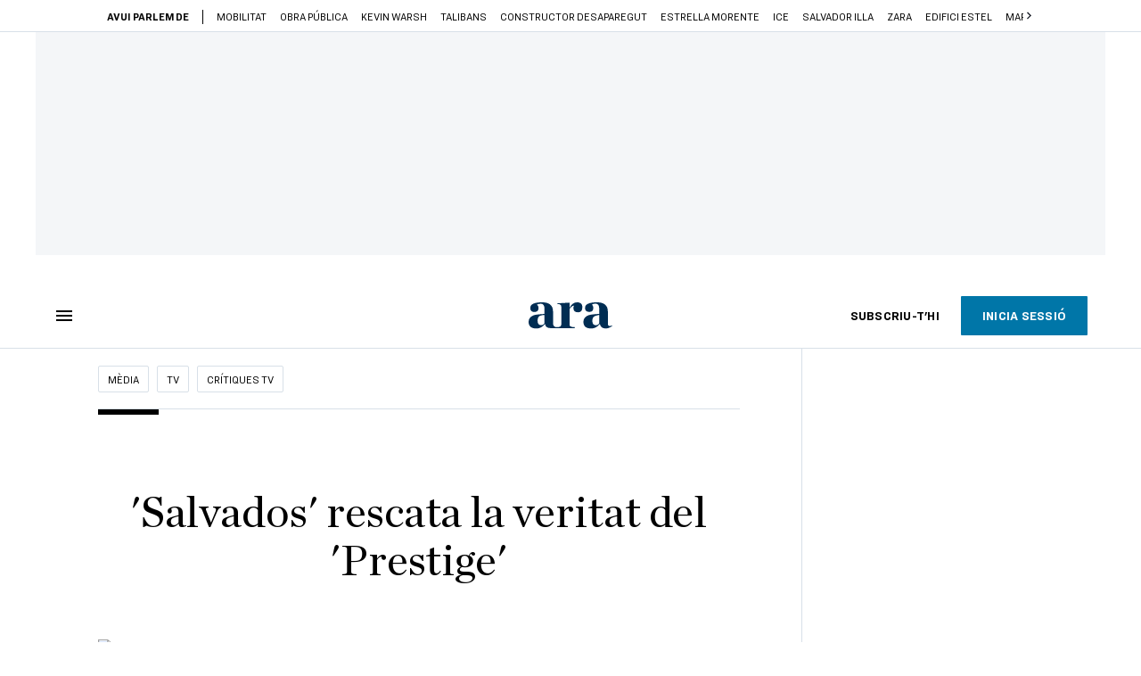

--- FILE ---
content_type: text/html; charset=UTF-8
request_url: https://www.ara.cat/media/tv/critiques-tv/salvados-rescata-veritat-prestige-monica-planas-callol_129_4548141.html
body_size: 64133
content:

<!doctype html>
<html lang="ca">
<head>
    <!-- bbnx generated at 2026-01-31T02:10:21+01:00 -->
            <title>&#039;Salvados&#039; rescata la veritat del &#039;Prestige&#039;</title>
    
    <meta name="description" content="El Salvados (La Sexta) ha sigut l’únic espai de televisió que ha aprofundit en el desastre del Prestige d’una manera exhaustiva. Que el presentador i director Fernando González Gonzo sigui gallec afegeix segurament als lògics arguments periodístics una motivació emocional extra amb el compromís informatiu i la necessitat d’analitzar el cas amb perspectiva. Dos programes amb molt bones entrevistes, múltiples versions enfrontades, periodistes experts que van cobrir la informació en el seu moment, les veus de la gent de Costa da Morte i un impacte final: la localització d’Apostolos Mangouras, el capità del petrolier enfonsat, de qui s’havia perdut el rastre.">
            <link rel="canonical" href="https://www.ara.cat/media/tv/critiques-tv/salvados-rescata-veritat-prestige-monica-planas-callol_129_4548141.html">                    
    <link rel="manifest" href="/api/front/manifest.json">    <meta property="article:modified_time" content="2022-11-15T21:18:50+01:00">    <meta property="article:published_time" content="2022-11-15T19:22:40+01:00">    <meta property="article:section" content="Crítiques TV">    <meta property="article:tag" content="Prestige">    <meta property="article:tag" content="PP">    <meta property="article:tag" content="Partit Popular">    <meta property="article:tag" content="Galícia">    <meta property="article:tag" content="Salvados">    <meta name="author" content="Mònica Planas Callol">    <meta http-equiv="Content-Type" content="text/html; charset=UTF-8">    <meta name="generator" content="BBT bCube NX">    <meta name="keywords" content="salvados, rescata, veritat, prestige, monica, planas, callol">    <meta property="mrf:canonical" content="https://www.ara.cat/media/tv/critiques-tv/salvados-rescata-veritat-prestige-monica-planas-callol_129_4548141.html">    <meta property="mrf:sections" content="Mèdia;TV;Crítiques TV">    <meta property="mrf:tags" content="contentType:opinion;contentAcces:paywalled">    <meta property="og:description" content="El Salvados (La Sexta) ha sigut l’únic espai de televisió que ha aprofundit en el desastre del Prestige d’una manera exhaustiva. Que el presentador i director Fernando González Gonzo sigui gallec afegeix segurament als lògics arguments periodístics una motivació emocional extra amb el compromís informatiu i la necessitat d’analitzar el cas amb perspectiva. Dos programes amb molt bones entrevistes, múltiples versions enfrontades, periodistes experts que van cobrir la informació en el seu moment, les veus de la gent de Costa da Morte i un impacte final: la localització d’Apostolos Mangouras, el capità del petrolier enfonsat, de qui s’havia perdut el rastre.">    <meta property="og:image" content="https://static1.ara.cat/clip/d5f577a3-e06f-45b9-aff9-cff5bc3bbda6_facebook-aspect-ratio_default_0.png">    <meta property="og:image:height" content="628">    <meta property="og:image:width" content="1200">    <meta property="og:site_name" content="Ara.cat">    <meta name="og:title" content="&#039;Salvados&#039; rescata la veritat del &#039;Prestige&#039;">    <meta property="og:type" content="article">    <meta property="og:url" content="https://www.ara.cat/media/tv/critiques-tv/salvados-rescata-veritat-prestige-monica-planas-callol_129_4548141.html">    <meta name="publisher" content="Ara.cat">    <meta name="robots" content="index,follow,max-image-preview:large">    <meta name="twitter:card" content="summary_large_image">    <meta name="twitter:description" content="El Salvados (La Sexta) ha sigut l’únic espai de televisió que ha aprofundit en el desastre del Prestige d’una manera exhaustiva. Que el presentador i director Fernando González Gonzo sigui gallec afegeix segurament als lògics arguments periodístics una motivació emocional extra amb el compromís informatiu i la necessitat d’analitzar el cas amb perspectiva. Dos programes amb molt bones entrevistes, múltiples versions enfrontades, periodistes experts que van cobrir la informació en el seu moment, les veus de la gent de Costa da Morte i un impacte final: la localització d’Apostolos Mangouras, el capità del petrolier enfonsat, de qui s’havia perdut el rastre.">    <meta name="twitter:image" content="https://static1.ara.cat/clip/d5f577a3-e06f-45b9-aff9-cff5bc3bbda6_twitter-watermarked-aspect-ratio_default_0.png">    <meta name="twitter:title" content="&#039;Salvados&#039; rescata la veritat del &#039;Prestige&#039;">    <link href="https://www.ara.cat/media/tv/critiques-tv/salvados-rescata-veritat-prestige-monica-planas-callol_129_4548141.amp.html" rel="amphtml">    <link href="https://www.ara.cat/media/tv/critiques-tv/salvados-rescata-veritat-prestige-monica-planas-callol_129_4548141.html" rel="alternate" hreflang="x-default">    <link href="https://www.ara.cat/media/tv/critiques-tv/salvados-rescata-veritat-prestige-monica-planas-callol_129_4548141.html" rel="alternate" hreflang="ca">    <link rel="shortcut icon" href="https://static1.ara.cat/ara/public/file/2025/1222/08/favicon.ico" type="image/x-icon">    <link rel="shortcut icon" href="https://static1.ara.cat/ara/public/file/2025/1222/08/icon.png">    <link rel="apple-touch-icon" href="https://static1.ara.cat/ara/public/file/2025/1222/08/icon-2.png">                <meta name="generator" content="BBT bCube NX">
        <meta charset="UTF-8">
            <meta name="viewport" content="width=device-width, initial-scale=1">
        <meta http-equiv="X-UA-Compatible" content="ie=edge">
        <link rel="preload" href="/fonts/RingsideNarrow-Book.h-0e05984ddbe5643c7b447af83abcba73.woff2" as="font" type="font/woff2" crossorigin>
<link rel="preload" href="/fonts/RingsideNarrow-Bold.h-ad65441b64738f3ad6172d40daf4e6df.woff2" as="font" type="font/woff2" crossorigin>
<link rel="preload" href="/fonts/RingsideNarrow-Ultra.h-0173b7ada8aec22660c0de145c333a66.woff2" as="font" type="font/woff2" crossorigin>
<link rel="preload" href="/fonts/ChronicleTextG1-Roman-Pro.h-7b27c5929e7e09b36855449e9b3f8392.woff2" as="font" type="font/woff2" crossorigin>
<link rel="preload" href="/fonts/ChronicleTextG1-Italic-Pro.h-2fc91ed2d147dabe63f1bd89cb550b67.woff2" as="font" type="font/woff2" crossorigin>
<link rel="preload" href="/fonts/ChronicleTextG1-Semibd-Pro.h-fa26b5c8fa9cd7d742d314958788dea0.woff2" as="font" type="font/woff2" crossorigin>
<link rel="preload" href="/fonts/ChronicleTextG1-Bold-Pro.h-b782181c7fdb61196e1ee89b7246c730.woff2" as="font" type="font/woff2" crossorigin>
<link rel="preload" href="/fonts/ChronicleDeck-Roman.h-28764f86a4010c73c792699590bfe408.woff2" as="font" type="font/woff2" crossorigin>
<link rel="preload" href="/fonts/ChronicleDeck-Semibold.h-b0dd5b3a7be10bad96629a82ebb08820.woff2" as="font" type="font/woff2" crossorigin>
<link rel="preload" href="/fonts/ChronicleDeckCond-Semibold.h-0ddfd0d00660dc787823665f180c8697.woff2" as="font" type="font/woff2" crossorigin>

        <script type="application/ld+json">{"@context":"https:\/\/schema.org","@type":"OpinionNewsArticle","headline":"'Salvados' rescata la veritat del 'Prestige'","url":"https:\/\/www.ara.cat\/media\/tv\/critiques-tv\/salvados-rescata-veritat-prestige-monica-planas-callol_129_4548141.html","image":[{"@type":"ImageObject","url":"https:\/\/static1.ara.cat\/clip\/d5f577a3-e06f-45b9-aff9-cff5bc3bbda6_16-9-aspect-ratio_default_0.png","name":"El 'Prestige' en el moment del seu enfonsament.","author":{"@type":"Person","name":"ATRESMEDIA"},"width":"1600","height":"900"}],"datePublished":"2022-11-15T18:22:40+00:00","dateModified":"2022-11-15T20:18:50+00:00","publisher":{"@type":"Organization","name":"Ara.cat","url":"https:\/\/www.ara.cat","logo":{"@type":"ImageObject","url":"https:\/\/www.ara.cat\/logos\/ara.svg","name":"Ara.cat"},"sameAs":["https:\/\/www.twitter.com\/diariARA","https:\/\/www.facebook.com\/diariARA","https:\/\/www.instagram.com\/diariara\/","https:\/\/t.me\/diariara","https:\/\/www.youtube.com\/c\/aracat","https:\/\/ca.wikipedia.org\/wiki\/Ara_(diari)","https:\/\/www.linkedin.com\/company\/diari-ara\/"]},"author":[{"@type":"Person","name":"Mònica Planas Callol","description":"Fa un grapat d'anys que es dedica a explicar què passa al món. Des del 2007 s'ha especialitzat a analitzar com la televisió pretén construir i comunicar-nos la realitat. Escriu articles a l'ARA i a 'Mundo Deportivo' i té una llarga trajectòria treballant i col·laborant amb mitjans com RAC1, Catalunya Ràdio, TV3 i 8TV. Ha escrit el llibre 'El petó del capità Kirk', un recull d'històries sobre la televisió. És professora de periodisme a la Universitat Pompeu Fabra i durant deu anys també ho va ser a la Facultat de Comunicació Blanquerna.","url":"https:\/\/www.ara.cat\/firmes\/monica_planas\/","@id":"https:\/\/www.ara.cat\/firmes\/monica_planas\/","jobTitle":"Mònica Planas Callol és periodista i crítica de televisió","image":"https:\/\/static1.ara.cat\/ara\/public\/file\/2021\/0105\/07\/monica-planas-callol-19f7bc1.png","knowsAbout":["Televisió","Mitjans de comunicació","Sèries"],"sameAs":["https:\/\/twitter.com\/monicaplanas","https:\/\/www.instagram.com\/monicaplanas\/"]}],"mainEntityOfPage":"https:\/\/www.ara.cat\/media\/tv\/critiques-tv\/salvados-rescata-veritat-prestige-monica-planas-callol_129_4548141.html","isPartOf":{"@type":["CreativeWork","Product"],"name":"ara.cat"},"isAccessibleForFree":false,"articleSection":["Crítiques TV"],"articleBody":"El Salvados (La Sexta) ha sigut l’únic espai de televisió que ha aprofundit en el desastre del Prestige d’una manera exhaustiva. Que el presentador i director Fernando González Gonzo sigui gallec afegeix segurament als lògics arguments periodístics una motivació emocional extra amb el compromís informatiu i la necessitat d’analitzar el cas amb perspectiva. Dos programes amb molt bones entrevistes, múltiples versions enfrontades, periodistes experts que van cobrir la informació en el seu moment, les veus de la gent de Costa da Morte i un impacte final: la localització d’Apostolos Mangouras, el capità del petrolier enfonsat, de qui s’havia perdut el rastre.  La primera emissió, Prestige, el último viaje, intentava reconstruir tot l’operatiu per afrontar l’emergència amb alguns dels responsables implicats. Comptaven amb un capità i doctor en marina civil que servia de professional expert per donar una mirada externa però especialitzada del desastre. I van intervenir els qui aleshores eren un tripulant, el director de la Marina Mercant, el cap i el subcap d’inspecció i l’exconseller de Pesca del govern gallec. A través de les declaracions vam fer-nos una idea del joc d’ordres i el procediment que es va seguir. El programa va posar en evidència la gran distància entre les decisions, que obeïen a criteris estrictament polítics, i el punt de vista basat en els coneixements tècnics. I aquí és on es feia evident el despropòsit de la gestió, la manca de coordinació, els nyaps i altres idees inaudites que van portar el Prestige al desastre de les dimensions que coneixem. També van quedar al descobert les filigranes judicials, l’estratègia del cap de turc polític i l’abús de poder sobre el capità Mangouras. La mirada calidoscòpica que aconsegueix Salvados permetia a l’espectador conèixer les interioritats de l’enfonsament i la catàstrofe ecològica amb ordre i claredat. Gràcies a l’habilitat de Gonzo per la conversa, però també a la prepotència d’uns i la ingenuïtat d’altres, es descobria un nivell d’incompetència generalitzada en els responsables polítics digne d’alarma. En el segon capítol, Tirando del hilo, el programa es va centrar en el fenomen Nunca Mais i la resposta social de la mà de l’actor Luis Tosar. I va aparèixer en escena Rodolfo Martín Villa, aleshores comissionat del govern espanyol. I naixia un nou relat: el de la campanya del PP i el Plan Galícia per pal·liar les conseqüències electorals del desastre. Hi ha instants delirants de descaradura política. El gran impacte arriba al final, amb un viatge a Grècia per intentar localitzar Mangouras sense saber si és viu o no. I potser no calia dir-li a aquell pobre home malalt que el donaven per mort. La fragilitat i temor de Mangouras afegia tristesa al desenllaç. Després de veure amb perspectiva la radiografia de la catàstrofe, més que les escasses declaracions d’aquell capità vell i abatut, era l’escena en conjunt la que ens feia treure conclusions als espectadors. No sobre el desastre sinó sobre el cinisme polític.","wordCount":543,"description":"'Salvados' rescata la veritat del 'Prestige'","keywords":["salvados","rescata","veritat","prestige","monica","planas","callol"],"interactionStatistic":{"@type":"InteractionCounter","interactionType":{"@type":"Action","name":"Comment"},"userInteractionCount":4}}</script>
                    <link rel="alternate" title="Crítiques TV" href="/rss/category/section/1049303/" type="application/rss+xml" />
        <!-- appConfig global config -->
<script>
    window.appConfig = window.appConfig || {
        subscription: {
            url: 'https://subscripcions.ara.cat/',
            profileUrl: 'https://perfil.ara.cat',
            cardUrl: 'https://perfil.ara.cat/targeta',
            newsletterUrl: 'https://perfil.ara.cat'
        }
    };
</script>
                    

        <script type="module">
import { checkConsent } from 'https://assets.ara.cat/didomi/gdpr_simple.js'
const urlParams = new URLSearchParams(window.location.search)
	if (urlParams.get('channel') !== 'app') {
            document.addEventListener("DOMContentLoaded", (event) => {
            checkConsent()
});
}
</script>

<!-- Didomi CMP -->
    <script type="text/javascript">window.gdprAppliesGlobally=true;(function(){function a(e){if(!window.frames[e]){if(document.body&&document.body.firstChild){var t=document.body;var n=document.createElement("iframe");n.style.display="none";n.name=e;n.title=e;t.insertBefore(n,t.firstChild)}
        else{setTimeout(function(){a(e)},5)}}}function e(n,r,o,c,s){function e(e,t,n,a){if(typeof n!=="function"){return}if(!window[r]){window[r]=[]}var i=false;if(s){i=s(e,t,n)}if(!i){window[r].push({command:e,parameter:t,callback:n,version:a})}}e.stub=true;function t(a){if(!window[n]||window[n].stub!==true){return}if(!a.data){return}
            var i=typeof a.data==="string";var e;try{e=i?JSON.parse(a.data):a.data}catch(t){return}if(e[o]){var r=e[o];window[n](r.command,r.parameter,function(e,t){var n={};n[c]={returnValue:e,success:t,callId:r.callId};a.source.postMessage(i?JSON.stringify(n):n,"*")},r.version)}}
            if(typeof window[n]!=="function"){window[n]=e;if(window.addEventListener){window.addEventListener("message",t,false)}else{window.attachEvent("onmessage",t)}}}e("__tcfapi","__tcfapiBuffer","__tcfapiCall","__tcfapiReturn");a("__tcfapiLocator");(function(e){
            var t=document.createElement("script");t.id="spcloader";t.type="text/javascript";t.async=true;t.src="https://sdk.privacy-center.org/"+e+"/loader.js?target="+document.location.hostname;t.charset="utf-8";var n=document.getElementsByTagName("script")[0];n.parentNode.insertBefore(t,n)})("d20cb746-9cdd-461f-a57b-cd41f54fad65")})();</script>
    <!-- End Didomi CMP -->    <script>
        console.group(
            "%cNativeAppsDidomiSDK",
            "background-color: #e0005a ; color: #ffffff ; font-weight: bold ; padding: 4px ;"
        );
            console.log( "Enabled with value: 1");
        console.groupEnd();

        window.googletag = window.googletag || { cmd: [] };

            </script>
  
<script>
    window.adMap = {"networkCode":"21675759561","segmentation":{"pageType":"contenido","contentType":"opinion","sectionType":"section","section":"M\u00e8dia","subsection":"Cr\u00edtiques TV","contentId":"4548141","topic":"","idioma":"ca","site":"ara","author":["M\u00f2nica Planas Callol"],"tags":["Prestige","PP","Partit Popular","Gal\u00edcia","Salvados"]},"top":{"id":1000001,"slotType":"TOP","adUnitCode":"ara2020\/Top","visibleForSubscribers":true,"visibleForPremiumSubscribers":false},"content":[{"id":1000002,"slotType":"BANNER","adUnitCode":"ara2020\/Content1","visibleForSubscribers":true,"visibleForPremiumSubscribers":false},{"id":1000003,"slotType":"BANNER","adUnitCode":"ara2020\/Content2","visibleForSubscribers":true,"visibleForPremiumSubscribers":false},{"id":1000004,"slotType":"BANNER","adUnitCode":"ara2020\/Content3","visibleForSubscribers":true,"visibleForPremiumSubscribers":false},{"id":1000005,"slotType":"BANNER","adUnitCode":"ara2020\/Content4","visibleForSubscribers":true,"visibleForPremiumSubscribers":false},{"id":1000006,"slotType":"BANNER","adUnitCode":"ara2020\/Content5","visibleForSubscribers":true,"visibleForPremiumSubscribers":false},{"id":1000178,"slotType":"BANNER","adUnitCode":"ara2020\/Content6","visibleForSubscribers":false,"visibleForPremiumSubscribers":false},{"id":1000179,"slotType":"BANNER","adUnitCode":"ara2020\/Content7","visibleForSubscribers":false,"visibleForPremiumSubscribers":false},{"id":1000180,"slotType":"BANNER","adUnitCode":"ara2020\/Content8","visibleForSubscribers":false,"visibleForPremiumSubscribers":false}],"list":[{"id":1000009,"slotType":"BANNER","adUnitCode":"ara2020\/List1","visibleForSubscribers":true,"visibleForPremiumSubscribers":false},{"id":1000008,"slotType":"BANNER","adUnitCode":"ara2020\/List2","visibleForSubscribers":true,"visibleForPremiumSubscribers":false},{"id":1000007,"slotType":"BANNER","adUnitCode":"ara2020\/List3","visibleForSubscribers":true,"visibleForPremiumSubscribers":false},{"id":1000159,"slotType":"BANNER","adUnitCode":"ara2020\/List4","visibleForSubscribers":true,"visibleForPremiumSubscribers":false},{"id":1000160,"slotType":"BANNER","adUnitCode":"ara2020\/List5","visibleForSubscribers":true,"visibleForPremiumSubscribers":false},{"id":1000183,"slotType":"BANNER","adUnitCode":"ara2020\/List6","visibleForSubscribers":true,"visibleForPremiumSubscribers":false},{"id":1000184,"slotType":"BANNER","adUnitCode":"ara2020\/List7","visibleForSubscribers":true,"visibleForPremiumSubscribers":false},{"id":1000185,"slotType":"BANNER","adUnitCode":"ara2020\/List8","visibleForSubscribers":true,"visibleForPremiumSubscribers":false}],"home":[{"id":1000010,"slotType":"BANNER_HOME","adUnitCode":"ara2020\/Home1","visibleForSubscribers":true,"visibleForPremiumSubscribers":false},{"id":1000011,"slotType":"BANNER_HOME","adUnitCode":"ara2020\/Home2","visibleForSubscribers":true,"visibleForPremiumSubscribers":false},{"id":1000156,"slotType":"BANNER_HOME","adUnitCode":"ara2020\/HomeAutopromo1","visibleForSubscribers":false,"visibleForPremiumSubscribers":false},{"id":1000012,"slotType":"BANNER_HOME","adUnitCode":"ara2020\/Home3","visibleForSubscribers":true,"visibleForPremiumSubscribers":false},{"id":1000118,"slotType":"BANNER_HOME","adUnitCode":"ara2020\/Home4","visibleForSubscribers":true,"visibleForPremiumSubscribers":false},{"id":1000157,"slotType":"BANNER_HOME","adUnitCode":"ara2020\/HomeAutopromo2","visibleForSubscribers":false,"visibleForPremiumSubscribers":false},{"id":1000119,"slotType":"BANNER_HOME","adUnitCode":"ara2020\/Home5","visibleForSubscribers":true,"visibleForPremiumSubscribers":false},{"id":1000120,"slotType":"BANNER_HOME","adUnitCode":"ara2020\/Home6","visibleForSubscribers":true,"visibleForPremiumSubscribers":false},{"id":1000121,"slotType":"BANNER_HOME","adUnitCode":"ara2020\/Home7","visibleForSubscribers":true,"visibleForPremiumSubscribers":false},{"id":1000122,"slotType":"BANNER_HOME","adUnitCode":"ara2020\/Home8","visibleForSubscribers":true,"visibleForPremiumSubscribers":false},{"id":1000166,"slotType":"BANNER_HOME","adUnitCode":"ara2020\/Home9","visibleForSubscribers":true,"visibleForPremiumSubscribers":false},{"id":1000167,"slotType":"BANNER_HOME","adUnitCode":"ara2020\/Home10","visibleForSubscribers":true,"visibleForPremiumSubscribers":false},{"id":1000173,"slotType":"BANNER_HOME","adUnitCode":"ara2020\/Home11","visibleForSubscribers":true,"visibleForPremiumSubscribers":false},{"id":1000174,"slotType":"BANNER_HOME","adUnitCode":"ara2020\/Home12","visibleForSubscribers":true,"visibleForPremiumSubscribers":false}],"mateix":[{"id":1000013,"slotType":"RECTANGLE","adUnitCode":"ara2020\/Aramateix1","visibleForSubscribers":true,"visibleForPremiumSubscribers":false},{"id":1000014,"slotType":"RECTANGLE","adUnitCode":"ara2020\/Aramateix2","visibleForSubscribers":true,"visibleForPremiumSubscribers":false},{"id":1000015,"slotType":"RECTANGLE","adUnitCode":"ara2020\/Aramateix3","visibleForSubscribers":true,"visibleForPremiumSubscribers":false},{"id":1000123,"slotType":"RECTANGLE","adUnitCode":"ara2020\/Aramateix4","visibleForSubscribers":true,"visibleForPremiumSubscribers":false},{"id":1000124,"slotType":"RECTANGLE","adUnitCode":"ara2020\/Aramateix5","visibleForSubscribers":true,"visibleForPremiumSubscribers":false},{"id":1000175,"slotType":"RECTANGLE","adUnitCode":"ara2020\/Aramateix6","visibleForSubscribers":true,"visibleForPremiumSubscribers":false},{"id":1000176,"slotType":"RECTANGLE","adUnitCode":"ara2020\/Aramateix7","visibleForSubscribers":true,"visibleForPremiumSubscribers":false},{"id":1000177,"slotType":"RECTANGLE","adUnitCode":"ara2020\/Aramateix8","visibleForSubscribers":true,"visibleForPremiumSubscribers":false}],"ultimaHora":[{"id":1000207,"slotType":"BANNER","adUnitCode":"ara2020\/UltimaHora1","visibleForSubscribers":true,"visibleForPremiumSubscribers":false},{"id":1000206,"slotType":"BANNER","adUnitCode":"ara2020\/UltimaHora2","visibleForSubscribers":true,"visibleForPremiumSubscribers":false},{"id":1000208,"slotType":"BANNER","adUnitCode":"ara2020\/UltimaHora3","visibleForSubscribers":true,"visibleForPremiumSubscribers":false},{"id":1000209,"slotType":"BANNER","adUnitCode":"ara2020\/UltimaHora4","visibleForSubscribers":true,"visibleForPremiumSubscribers":false},{"id":1000210,"slotType":"BANNER","adUnitCode":"ara2020\/UltimaHora5","visibleForSubscribers":true,"visibleForPremiumSubscribers":false},{"id":1000211,"slotType":"BANNER","adUnitCode":"ara2020\/UltimaHora6","visibleForSubscribers":true,"visibleForPremiumSubscribers":false},{"id":1000212,"slotType":"BANNER","adUnitCode":"ara2020\/UltimaHora7","visibleForSubscribers":true,"visibleForPremiumSubscribers":false},{"id":1000213,"slotType":"BANNER","adUnitCode":"ara2020\/UltimaHora8","visibleForSubscribers":true,"visibleForPremiumSubscribers":false}],"ultimaHoraSticky":[{"id":1000214,"slotType":"BANNER","adUnitCode":"ara2020\/ultimahoraSticky","visibleForSubscribers":true,"visibleForPremiumSubscribers":false}],"comments":[{"id":1000018,"slotType":"RECTANGLE","adUnitCode":"ara2020\/Comments1","visibleForSubscribers":false,"visibleForPremiumSubscribers":false},{"id":1000017,"slotType":"RECTANGLE","adUnitCode":"ara2020\/Comments2","visibleForSubscribers":true,"visibleForPremiumSubscribers":false},{"id":1000016,"slotType":"RECTANGLE","adUnitCode":"ara2020\/Comments3","visibleForSubscribers":false,"visibleForPremiumSubscribers":false}],"contentAmp":[{"id":1000019,"slotType":"BANNER","adUnitCode":"ara2020\/ContentAmp1","visibleForSubscribers":true,"visibleForPremiumSubscribers":false},{"id":1000020,"slotType":"BANNER","adUnitCode":"ara2020\/ContentAmp2","visibleForSubscribers":true,"visibleForPremiumSubscribers":false},{"id":1000021,"slotType":"BANNER","adUnitCode":"ara2020\/ContentAmp3","visibleForSubscribers":true,"visibleForPremiumSubscribers":false},{"id":1000022,"slotType":"BANNER","adUnitCode":"ara2020\/ContentAmp4","visibleForSubscribers":true,"visibleForPremiumSubscribers":false},{"id":1000023,"slotType":"BANNER","adUnitCode":"ara2020\/ContentAmp5","visibleForSubscribers":true,"visibleForPremiumSubscribers":false},{"id":1000189,"slotType":"BANNER","adUnitCode":"ara2020\/ContentAmp6","visibleForSubscribers":true,"visibleForPremiumSubscribers":false},{"id":1000190,"slotType":"BANNER","adUnitCode":"ara2020\/ContentAmp7","visibleForSubscribers":true,"visibleForPremiumSubscribers":false},{"id":1000191,"slotType":"BANNER","adUnitCode":"ara2020\/ContentAmp8","visibleForSubscribers":true,"visibleForPremiumSubscribers":false}],"rightColumn":[],"bannerBottom":{"id":1000165,"slotType":"BANNER_BOTTOM","adUnitCode":"ara2020\/Bottom","visibleForSubscribers":false,"visibleForPremiumSubscribers":false},"rightColumnContent":[{"id":1000228,"slotType":"BANNER","adUnitCode":"ara2020\/ContentRight1","visibleForSubscribers":true,"visibleForPremiumSubscribers":false},{"id":1000229,"slotType":"BANNER","adUnitCode":"ara2020\/ContentRight2","visibleForSubscribers":true,"visibleForPremiumSubscribers":false},{"id":1000232,"slotType":"BANNER","adUnitCode":"ara2020\/ContentRight3","visibleForSubscribers":true,"visibleForPremiumSubscribers":false},{"id":1000233,"slotType":"BANNER","adUnitCode":"ara2020\/ContentRight4","visibleForSubscribers":true,"visibleForPremiumSubscribers":false},{"id":1000234,"slotType":"BANNER","adUnitCode":"ara2020\/ContentRight5","visibleForSubscribers":true,"visibleForPremiumSubscribers":false},{"id":1000235,"slotType":"BANNER","adUnitCode":"ara2020\/ContentRight6","visibleForSubscribers":true,"visibleForPremiumSubscribers":false},{"id":1000236,"slotType":"BANNER","adUnitCode":"ara2020\/ContentRight7","visibleForSubscribers":true,"visibleForPremiumSubscribers":false},{"id":1000237,"slotType":"BANNER","adUnitCode":"ara2020\/ContentRight8","visibleForSubscribers":true,"visibleForPremiumSubscribers":false}],"contentTop":{"id":1000227,"slotType":"TOP","adUnitCode":"ara2020\/ContentTop","visibleForSubscribers":true,"visibleForPremiumSubscribers":false},"sky":[{"id":1000230,"slotType":"BANNER","adUnitCode":"ara2020\/ContentSkyLeft","visibleForSubscribers":false,"visibleForPremiumSubscribers":false},{"id":1000231,"slotType":"BANNER","adUnitCode":"ara2020\/ContentSkyRight","visibleForSubscribers":false,"visibleForPremiumSubscribers":false}],"rightColumnList":[{"id":1000228,"slotType":"BANNER","adUnitCode":"ara2020\/ContentRight1","visibleForSubscribers":true,"visibleForPremiumSubscribers":false},{"id":1000229,"slotType":"BANNER","adUnitCode":"ara2020\/ContentRight2","visibleForSubscribers":true,"visibleForPremiumSubscribers":false},{"id":1000232,"slotType":"BANNER","adUnitCode":"ara2020\/ContentRight3","visibleForSubscribers":true,"visibleForPremiumSubscribers":false},{"id":1000233,"slotType":"BANNER","adUnitCode":"ara2020\/ContentRight4","visibleForSubscribers":true,"visibleForPremiumSubscribers":false},{"id":1000234,"slotType":"BANNER","adUnitCode":"ara2020\/ContentRight5","visibleForSubscribers":true,"visibleForPremiumSubscribers":false},{"id":1000235,"slotType":"BANNER","adUnitCode":"ara2020\/ContentRight6","visibleForSubscribers":true,"visibleForPremiumSubscribers":false},{"id":1000236,"slotType":"BANNER","adUnitCode":"ara2020\/ContentRight7","visibleForSubscribers":true,"visibleForPremiumSubscribers":false},{"id":1000237,"slotType":"BANNER","adUnitCode":"ara2020\/ContentRight8","visibleForSubscribers":true,"visibleForPremiumSubscribers":false}]} || [];
    window.adCategory = {"type":"section","name":"M\u00e8dia","normalizedName":"media","id":100900,"url":"https:\/\/www.ara.cat\/media\/","brandedContent":null,"menu":[{"link":{"text":"S\u00e8ries","title":"S\u00e8ries","href":"https:\/\/www.ara.cat\/media\/series\/","target":null,"rel":null},"children":[]},{"link":{"text":"Entrevistes","title":"Entrevistes","href":"https:\/\/www.ara.cat\/media\/entrevistes\/","target":null,"rel":null},"children":[]},{"link":{"text":"TV","title":"TV","href":"https:\/\/www.ara.cat\/media\/tv\/","target":null,"rel":null},"children":[]},{"link":{"text":"R\u00e0dio i Podcasts","title":"R\u00e0dio i Podcasts","href":"https:\/\/www.ara.cat\/media\/radio-podcasts\/","target":null,"rel":null},"children":[]},{"link":{"text":"Com\u00e8dia","title":"Com\u00e8dia","href":"https:\/\/www.ara.cat\/media\/comedia\/","target":null,"rel":null},"children":[]},{"link":{"text":"Xarxes Socials","title":"Xarxes Socials","href":"https:\/\/www.ara.cat\/media\/xarxes-socials\/","target":null,"rel":null},"children":[]},{"link":{"text":"Eurovisi\u00f3 2024","title":"Eurovisi\u00f3 2024","href":"https:\/\/www.ara.cat\/tema\/festival-eurovisio\/","target":null,"rel":null},"children":[]}],"mainColor":null,"lightColor":null,"mainImage":null,"lightImage":null} || [];
</script>
            
    <script>
window.paywall = {
    messages: [{"type":"regiwall","id":1004410,"title":"Benvingut a la comunitat del Criatures!","subtitle":"Fes-te un compte i et regalem dues setmanes de prova gratu\u00efta, amb acc\u00e9s digital il\u00b7limitat a tot el contingut.","promoTag":"Oferta de benvinguda","price":"","priceCrossed":"","textAdvantage":"T'esperem amb moltes ganes!","ctaText":"Crea un compte gratu\u00eft","ctaUrl":"\/usuari\/register","cardsImages":false,"textLinkRates":"Ja tens un compte? Accedeix-hi","urlLinkRates":"\/usuari\/login","image":{"id":0,"url":"https:\/\/static1.ara.cat\/ara\/public\/file\/2023\/0201\/05\/criatures-logo-2-0-ceb6f5b-ceb6f5b-ceb6f5b.png","filesize":0},"paymentText":"","css":"","color":null,"remainingDaysText":null},{"type":"column-offer","promoCopy":"Aprofita aquesta oferta ara:","counter":"","id":1004411,"title":"Hi ha hagut un problema amb el pagament de la teva subscripci\u00f3","subtitle":"No volem que et perdis tot el contingut que tenim reservat per a tu. Per seguir gaudint dels nostres continguts exclusius, actualitza les teves dades banc\u00e0ries el m\u00e9s aviat possible","promoTag":"Oferta de benvinguda","price":"","priceCrossed":"","textAdvantage":"","ctaText":"Soluciona el problema","ctaUrl":"https:\/\/subscripcions.ara.cat\/portada\/digital-12m\/dades","cardsImages":true,"textLinkRates":"Descobreix totes les nostres tarifes","urlLinkRates":"https:\/\/subscripcions.ara.cat\/portada\/tarifes","image":null,"paymentText":"Paga amb la teva targeta o per domiciliaci\u00f3 banc\u00e0ria","css":"","color":null,"remainingDaysText":null},{"type":"blocking","id":1004412,"title":"Est\u00e0s intentant accedir a un contingut exclusiu del 'Criatures'","subtitle":"Ara et pots subscriure exclusivament al 'Criatures' per llegir sense l\u00edmits (i sense tab\u00fas) sobre criatures, crian\u00e7a o escola.","promoTag":"","price":"12 \u20ac\/any","priceCrossed":"24,99","textAdvantage":"50% de descompte","ctaText":"Subscriu-te al Criatures","ctaUrl":"https:\/\/subscripcio.ara.cat\/criatures","cardsImages":true,"textLinkRates":"Descobreix totes les nostres tarifes","urlLinkRates":"https:\/\/subscripcio.ara.cat\/","image":{"id":0,"url":"https:\/\/static1.ara.cat\/ara\/public\/file\/2023\/0201\/05\/criatures-logo-2-0-ceb6f5b-ceb6f5b-ceb6f5b.png","filesize":0},"paymentText":"Paga amb la teva targeta o per domiciliaci\u00f3 banc\u00e0ria","css":"","color":null,"remainingDaysText":null},{"type":"column-trial","promoCopy":"","id":1004413,"title":"Est\u00e0s gaudint d\u2019un contingut exclusiu del 'Criatures'","subtitle":"Ens entusiasma veure com aprofites la teva prova gratu\u00efta. Si el que t\u2019interessa s\u00f3n continguts del 'Criatures', t\u2019animem a subscriure-t\u2019hi exclusivament per molt poc.","promoTag":"Oferta -50% dte.","price":"1,99 \u20ac\/mes els 3 primers mesos","priceCrossed":"3,99","textAdvantage":"Cancel\u00b7la quan vulguis","ctaText":"Subscriu-te al Criatures","ctaUrl":"https:\/\/subscripcions.ara.cat\/promocions\/criatures\/dades","cardsImages":true,"textLinkRates":"Descobreix totes les nostres tarifes","urlLinkRates":"https:\/\/subscripcions.ara.cat\/portada\/tarifes","image":null,"paymentText":"Paga amb la teva targeta o per domiciliaci\u00f3 banc\u00e0ria","css":"","color":null,"remainingDaysText":null},{"type":"blocking-community","id":1004414,"title":"Preparat per portar la teva experi\u00e8ncia de lectura al nivell seg\u00fcent?","subtitle":"Millora la teva subscripci\u00f3 i descobreix el millor del que podem oferir.","promoTag":"-40% dte.","price":"4,99 \u20ac\/mes","priceCrossed":"9,99 \u20ac\/mes","textAdvantage":"Acc\u00e9s instantani","ctaText":"Millora la teva subscripci\u00f3","ctaUrl":"https:\/\/subscripcions.ara.cat\/promocions\/upgrade","cardsImages":true,"textLinkRates":"Descobreix totes les nostres tarifes","urlLinkRates":"https:\/\/subscripcions.ara.cat\/portada\/tarifes","image":{"id":0,"url":"https:\/\/static1.ara.cat\/ara\/public\/file\/2023\/0201\/05\/criatures-logo-2-0-ceb6f5b-ceb6f5b-ceb6f5b.png","filesize":0},"paymentText":"Paga amb la teva targeta o per domiciliaci\u00f3 banc\u00e0ria","css":"","color":null,"remainingDaysText":null},{"type":"regiwall","id":1004415,"title":"Benvingut a la comunitat del Criatures!","subtitle":"Crea un compte gratu\u00eft i gaudeix de 2 setmanes d\u2019acc\u00e9s il\u00b7limitat a tot el nostre contingut exclusiu. Sense comprom\u00eds ni lletra petita.","promoTag":"Oferta de benvinguda","price":"","priceCrossed":"","textAdvantage":"T'esperem amb moltes ganes!","ctaText":"Crea un compte gratu\u00eft","ctaUrl":"\/usuari\/register","cardsImages":false,"textLinkRates":"Ja tens un compte? Accedeix-hi","urlLinkRates":"\/usuari\/login","image":{"id":0,"url":"https:\/\/static1.ara.cat\/ara\/public\/file\/2023\/0201\/05\/frame-7460ff6.svg","filesize":0},"paymentText":"","css":"","color":null,"remainingDaysText":null},{"type":"login-register","id":1004416,"title":"Inicia sessi\u00f3 o crea un compte gratu\u00eft","subtitle":"Fes-te un compte i et regalem dues setmanes de prova gratu\u00efta, amb acc\u00e9s digital il\u00b7limitat a tot el contingut.","promoTag":"","price":"","priceCrossed":"","textAdvantage":"T'esperem amb moltes ganes!","ctaText":"Crea un compte gratu\u00eft","ctaUrl":"\/usuari\/register","cardsImages":false,"textLinkRates":"Ja tens una subscripci\u00f3? Accedeix","urlLinkRates":"\/usuari\/login","image":null,"paymentText":"","css":"","color":null,"remainingDaysText":null},{"type":"column-offer","promoCopy":"","counter":"","id":1004417,"title":"Hi ha hagut un problema amb el pagament de la teva subscripci\u00f3","subtitle":"No volem que et perdis tot el contingut que tenim reservat per a tu. Per seguir gaudint dels nostres continguts exclusius, actualitza les teves dades banc\u00e0ries al m\u00e9s aviat possible","promoTag":"Actualitza les teves dades","price":"","priceCrossed":"","textAdvantage":"","ctaText":"Soluciona el problema","ctaUrl":"https:\/\/subscripcions.ara.cat\/portada\/pagament-pendent","cardsImages":true,"textLinkRates":"Actualitza les dades","urlLinkRates":"https:\/\/subscripcions.ara.cat\/portada\/pagament-pendent","image":null,"paymentText":"Paga amb la teva targeta o per domiciliaci\u00f3 banc\u00e0ria","css":"","color":null,"remainingDaysText":null},{"type":"blocking","id":1004418,"title":"Aquest article \u00e9s per a subscriptors","subtitle":"Llegeix el contingut i accedeix a tot l\u2019ARA: informaci\u00f3, an\u00e0lisi i opini\u00f3 amb periodisme lliure i comprom\u00e8s.","promoTag":"digital b\u00e0sica","price":"5,99 \u20ac\/mes","priceCrossed":"","textAdvantage":"Cancel\u00b7la quan vulguis","ctaText":"SUBSCRIU-T'HI","ctaUrl":"https:\/\/subscripcions.ara.cat\/promocions\/estandard-pw","cardsImages":true,"textLinkRates":"Descobreix totes les nostres tarifes","urlLinkRates":"https:\/\/subscripcio.ara.cat","image":null,"paymentText":"Paga amb la teva targeta o per domiciliaci\u00f3 banc\u00e0ria","css":"@media (width >= 640px) {\n.paywall-blocking .paywall-tag-price {\n        display: block;\n        margin: 0;\n        text-align: center;\n    }\n\n.paywall-blocking .paywall-price {\n    margin: 10px 20px 0;\n    display: flex;\n    justify-content: center;\n}\n}","color":null,"remainingDaysText":null},{"type":"column-trial","promoCopy":"","id":1004419,"title":"Est\u00e0s llegint aquest contingut gr\u00e0cies a la prova gratu\u00efta","subtitle":"Si ja saps que la informaci\u00f3 de qualitat t\u2019ajuda a prendre decisions amb criteri, aprofita ara l\u2019oferta abans que s'acabi el per\u00edode de prova.","promoTag":"Oferta limitada","price":"3 mesos per 9,99 \u20ac","priceCrossed":"","textAdvantage":"Cancel\u00b7la quan vulguis","ctaText":"SUBSCRIU-T'HI","ctaUrl":"https:\/\/subscripcions.ara.cat\/promocions\/oferta-benvinguda","cardsImages":true,"textLinkRates":"Descobreix totes les nostres tarifes","urlLinkRates":"https:\/\/subscripcions.ara.cat\/portada\/tarifes","image":null,"paymentText":"Paga amb la teva targeta o per domiciliaci\u00f3 banc\u00e0ria","css":"","color":null,"remainingDaysText":null},{"type":"blocking","id":1004420,"title":"Preparat per portar la teva experi\u00e8ncia de lectura al nivell seg\u00fcent?","subtitle":"Millora la teva subscripci\u00f3 i accedeix a tots els continguts.","promoTag":"-40% dte.","price":"4,99 \u20ac\/mes","priceCrossed":"9,99 \u20ac\/mes","textAdvantage":"Acc\u00e9s instantani","ctaText":"Millora la teva subscripci\u00f3","ctaUrl":"https:\/\/subscripcions.ara.cat\/promocions\/upgrade","cardsImages":true,"textLinkRates":"Descobreix totes les nostres tarifes","urlLinkRates":"https:\/\/subscripcions.ara.cat\/portada\/tarifes","image":null,"paymentText":"Paga amb la teva targeta o per domiciliaci\u00f3 banc\u00e0ria","css":"","color":null,"remainingDaysText":null},{"type":"blocking","id":1004421,"title":"Preparat per portar la teva experi\u00e8ncia de lectura al seg\u00fcent nivell?","subtitle":"Millora la teva subscripci\u00f3 i descobreix el millor del que podem oferir","promoTag":"-40% DTE.","price":"4,99 \u20ac\/mes","priceCrossed":"9,99 \u20ac","textAdvantage":"Acc\u00e9s instantani","ctaText":"SUBSCRIU-T'HI","ctaUrl":"https:\/\/subscripcions.ara.cat\/promocions\/upgrade","cardsImages":true,"textLinkRates":"Descobreix totes les nostres tarifes","urlLinkRates":"https:\/\/subscripcions.ara.cat\/portada\/tarifes","image":null,"paymentText":"Paga amb la teva targeta o per domiciliaci\u00f3 banc\u00e0ria","css":"","color":null,"remainingDaysText":null},{"type":"login-register","id":1004422,"title":"Crea un compte gratu\u00eft o inicia sessi\u00f3","subtitle":"Fes-te un compte i et regalem dues setmanes de prova gratu\u00efta, amb acc\u00e9s digital il\u00b7limitat a tot el contingut.","promoTag":"","price":"","priceCrossed":"","textAdvantage":"T'esperem amb moltes ganes!","ctaText":"Crea un compte gratu\u00eft","ctaUrl":"\/usuari\/register","cardsImages":false,"textLinkRates":"Ja tens un compte? Accedeix-hi","urlLinkRates":"\/usuari\/login","image":null,"paymentText":"","css":"","color":null,"remainingDaysText":null},{"type":"column-offer","promoCopy":"Aprofita aquesta oferta ara:","counter":"3","id":1004423,"title":"Aquest article \u00e9s per a subscriptors","subtitle":"Llegeix el contingut i accedeix a tot l\u2019ARA: informaci\u00f3, an\u00e0lisi i opini\u00f3 amb periodisme lliure i comprom\u00e8s.","promoTag":"digital b\u00e0sica","price":"5,99 \u20ac\/mes","priceCrossed":"","textAdvantage":"Cancel\u00b7la quan vulguis","ctaText":"SUBSCRIU-T'HI","ctaUrl":"https:\/\/subscripcions.ara.cat\/promocions\/estandard-pw","cardsImages":true,"textLinkRates":"Descobreix totes les nostres tarifes","urlLinkRates":"https:\/\/subscripcio.ara.cat","image":null,"paymentText":"Paga amb la teva targeta o per domiciliaci\u00f3 banc\u00e0ria","css":"","color":null,"remainingDaysText":null},{"type":"gift","id":0,"title":"T'han regalat poder accedir a aquest article! Gaudeix del contingut","subtitle":"Si vols llegir qualsevol article de manera il\u00b7limitada, subscriu-te","textLinkRates":"Descobreix totes les nostres tarifes","urlLinkRates":"https:\/\/subscripcions.ara.cat\/tarifes","image":null,"paymentText":"Paga amb la teva targeta o per domiciliaci\u00f3 banc\u00e0ria","css":"","color":null,"remainingDaysText":"Caduca d'aqu\u00ed %remainingDays% dies"},{"type":"gift-expired","promoCopy":"","id":1,"title":"Aquest regal ja ha caducat","subtitle":"Aquest article que et van regalar ja no est\u00e0 disponible. Si vols llegir l'actualitat de manera il\u00b7limitada, subscriu-te a l'ARA.","promoTag":"","price":"4,99\u20ac\/primer mes","priceCrossed":"9,99\u20ac","textAdvantage":"","ctaText":"Prova'ns ara","ctaUrl":"https:\/\/subscripcions.ara.cat\/tarifes","cardsImages":true,"textLinkRates":"Descobreix totes les nostres tarifes","urlLinkRates":"https:\/\/subscripcions.ara.cat\/tarifes","image":null,"paymentText":"Paga amb la teva targeta o per domiciliaci\u00f3 banc\u00e0ria","css":"","color":null,"remainingDaysText":null}],
};
</script>



            <style>:root {
                }
</style>
            <link href="/app-layout.h-61ee3230b62a1a663f82.css" rel="stylesheet">
<!-- Google Data Layer -->
<script>
window.dataLayer = window.dataLayer || [];
window.datalayerObject = {"site":"ara","uri":"https:\/\/www.ara.cat\/media\/tv\/critiques-tv\/salvados-rescata-veritat-prestige-monica-planas-callol_129_4548141.html","pageType":"content","categoryType":"section","language":"ca","content":{"id":4548141,"type":"opinion","version":129,"originalSite":"ara","template":"q100","numCharacters":"3856","readingTime":120,"pubDateTime":1668536560,"staffId":573084,"isInHome":false,"isBranded":false,"isEvergreen":false,"byline":"","authors":[{"id":110208,"name":"M\u00f2nica Planas Callol"}],"paywall":{"acces":"paywalled"},"taxonomy":{"primary":{"id":1049303,"name":"Cr\u00edtiques TV","type":"section","parent":{"id":1049301,"name":"TV","type":"section","parent":null}},"secondary":[]},"tags":[{"id":322392,"name":"Prestige"},{"id":300016,"name":"PP"},{"id":129744,"name":"Partit Popular"},{"id":319460,"name":"Gal\u00edcia"},{"id":316335,"name":"Salvados"}],"topic":null,"story":null}};
</script>
<!-- End Google Data Layer -->
    <link rel="dns-prefetch" href="https://www.googletagmanager.com">
<link rel="preconnect" href="https://www.googletagmanager.com" crossorigin />
<link rel="dns-prefetch" href="https://connect.facebook.net">
<link rel="preconnect" href="https://connect.facebook.net" crossorigin /> 
<link rel="dns-prefetch" href="https://www.google-analytics.com">
<link rel="preconnect" href="https://www.google-analytics.com" crossorigin />

<!-- Google Tag Manager -->
<script>(function(w,d,s,l,i){w[l]=w[l]||[];w[l].push({'gtm.start':
new Date().getTime(),event:'gtm.js'});var f=d.getElementsByTagName(s)[0],
j=d.createElement(s),dl=l!='dataLayer'?'&l='+l:'';j.async=true;j.src=
'https://www.googletagmanager.com/gtm.js?id='+i+dl;f.parentNode.insertBefore(j,f);
})(window,document,'script','dataLayer','GTM-M63PMSS');</script>
<!-- End Google Tag Manager -->

<script async src="https://ssm.codes/smart-tag/aracat-v2.js"></script>

<!-- Start VWO Async SmartCode -->
<link rel="preconnect" href="https://dev.visualwebsiteoptimizer.com" />
<script type='text/javascript' id='vwoCode'>
window._vwo_code ||
(function () {
var w=window,
d=document;
var account_id=682904,
version=2.2,
settings_tolerance=2000,
hide_element='',
hide_element_style = 'opacity:0 !important;filter:alpha(opacity=0) !important;background:none !important';
/* DO NOT EDIT BELOW THIS LINE */
if(f=!1,v=d.querySelector('#vwoCode'),cc={},-1<d.URL.indexOf('__vwo_disable__')||w._vwo_code)return;try{var e=JSON.parse(localStorage.getItem('_vwo_'+account_id+'_config'));cc=e&&'object'==typeof e?e:{}}catch(e){}function r(t){try{return decodeURIComponent(t)}catch(e){return t}}var s=function(){var e={combination:[],combinationChoose:[],split:[],exclude:[],uuid:null,consent:null,optOut:null},t=d.cookie||'';if(!t)return e;for(var n,i,o=/(?:^|;\s*)(?:(_vis_opt_exp_(\d+)_combi=([^;]*))|(_vis_opt_exp_(\d+)_combi_choose=([^;]*))|(_vis_opt_exp_(\d+)_split=([^:;]*))|(_vis_opt_exp_(\d+)_exclude=[^;]*)|(_vis_opt_out=([^;]*))|(_vwo_global_opt_out=[^;]*)|(_vwo_uuid=([^;]*))|(_vwo_consent=([^;]*)))/g;null!==(n=o.exec(t));)try{n[1]?e.combination.push({id:n[2],value:r(n[3])}):n[4]?e.combinationChoose.push({id:n[5],value:r(n[6])}):n[7]?e.split.push({id:n[8],value:r(n[9])}):n[10]?e.exclude.push({id:n[11]}):n[12]?e.optOut=r(n[13]):n[14]?e.optOut=!0:n[15]?e.uuid=r(n[16]):n[17]&&(i=r(n[18]),e.consent=i&&3<=i.length?i.substring(0,3):null)}catch(e){}return e}();function i(){var e=function(){if(w.VWO&&Array.isArray(w.VWO))for(var e=0;e<w.VWO.length;e++){var t=w.VWO[e];if(Array.isArray(t)&&('setVisitorId'===t[0]||'setSessionId'===t[0]))return!0}return!1}(),t='a='+account_id+'&u='+encodeURIComponent(w._vis_opt_url||d.URL)+'&vn='+version+'&ph=1'+('undefined'!=typeof platform?'&p='+platform:'')+'&st='+w.performance.now();e||((n=function(){var e,t=[],n={},i=w.VWO&&w.VWO.appliedCampaigns||{};for(e in i){var o=i[e]&&i[e].v;o&&(t.push(e+'-'+o+'-1'),n[e]=!0)}if(s&&s.combination)for(var r=0;r<s.combination.length;r++){var a=s.combination[r];n[a.id]||t.push(a.id+'-'+a.value)}return t.join('|')}())&&(t+='&c='+n),(n=function(){var e=[],t={};if(s&&s.combinationChoose)for(var n=0;n<s.combinationChoose.length;n++){var i=s.combinationChoose[n];e.push(i.id+'-'+i.value),t[i.id]=!0}if(s&&s.split)for(var o=0;o<s.split.length;o++)t[(i=s.split[o]).id]||e.push(i.id+'-'+i.value);return e.join('|')}())&&(t+='&cc='+n),(n=function(){var e={},t=[];if(w.VWO&&Array.isArray(w.VWO))for(var n=0;n<w.VWO.length;n++){var i=w.VWO[n];if(Array.isArray(i)&&'setVariation'===i[0]&&i[1]&&Array.isArray(i[1]))for(var o=0;o<i[1].length;o++){var r,a=i[1][o];a&&'object'==typeof a&&(r=a.e,a=a.v,r&&a&&(e[r]=a))}}for(r in e)t.push(r+'-'+e[r]);return t.join('|')}())&&(t+='&sv='+n)),s&&s.optOut&&(t+='&o='+s.optOut);var n=function(){var e=[],t={};if(s&&s.exclude)for(var n=0;n<s.exclude.length;n++){var i=s.exclude[n];t[i.id]||(e.push(i.id),t[i.id]=!0)}return e.join('|')}();return n&&(t+='&e='+n),s&&s.uuid&&(t+='&id='+s.uuid),s&&s.consent&&(t+='&consent='+s.consent),w.name&&-1<w.name.indexOf('_vis_preview')&&(t+='&pM=true'),w.VWO&&w.VWO.ed&&(t+='&ed='+w.VWO.ed),t}code={nonce:v&&v.nonce,library_tolerance:function(){return'undefined'!=typeof library_tolerance?library_tolerance:void 0},settings_tolerance:function(){return cc.sT||settings_tolerance},hide_element_style:function(){return'{'+(cc.hES||hide_element_style)+'}'},hide_element:function(){return performance.getEntriesByName('first-contentful-paint')[0]?'':'string'==typeof cc.hE?cc.hE:hide_element},getVersion:function(){return version},finish:function(e){var t;f||(f=!0,(t=d.getElementById('_vis_opt_path_hides'))&&t.parentNode.removeChild(t),e&&((new Image).src='https://dev.visualwebsiteoptimizer.com/ee.gif?a='+account_id+e))},finished:function(){return f},addScript:function(e){var t=d.createElement('script');t.type='text/javascript',e.src?t.src=e.src:t.text=e.text,v&&t.setAttribute('nonce',v.nonce),d.getElementsByTagName('head')[0].appendChild(t)},load:function(e,t){t=t||{};var n=new XMLHttpRequest;n.open('GET',e,!0),n.withCredentials=!t.dSC,n.responseType=t.responseType||'text',n.onload=function(){if(t.onloadCb)return t.onloadCb(n,e);200===n.status?_vwo_code.addScript({text:n.responseText}):_vwo_code.finish('&e=loading_failure:'+e)},n.onerror=function(){if(t.onerrorCb)return t.onerrorCb(e);_vwo_code.finish('&e=loading_failure:'+e)},n.send()},init:function(){var e,t=this.settings_tolerance();w._vwo_settings_timer=setTimeout(function(){_vwo_code.finish()},t),'body'!==this.hide_element()?(n=d.createElement('style'),e=(t=this.hide_element())?t+this.hide_element_style():'',t=d.getElementsByTagName('head')[0],n.setAttribute('id','_vis_opt_path_hides'),v&&n.setAttribute('nonce',v.nonce),n.setAttribute('type','text/css'),n.styleSheet?n.styleSheet.cssText=e:n.appendChild(d.createTextNode(e)),t.appendChild(n)):(n=d.getElementsByTagName('head')[0],(e=d.createElement('div')).style.cssText='z-index: 2147483647 !important;position: fixed !important;left: 0 !important;top: 0 !important;width: 100% !important;height: 100% !important;background: white !important;',e.setAttribute('id','_vis_opt_path_hides'),e.classList.add('_vis_hide_layer'),n.parentNode.insertBefore(e,n.nextSibling));var n='https://dev.visualwebsiteoptimizer.com/j.php?'+i();-1!==w.location.search.indexOf('_vwo_xhr')?this.addScript({src:n}):this.load(n+'&x=true',{l:1})}};w._vwo_code=code;code.init();})();
</script>
<!-- End VWO Async SmartCode -->    <link rel="modulepreload" href="/vendor.h-61ee3230b62a1a663f82.js" as="script">
        <link rel="modulepreload" href="/app-layout.h-61ee3230b62a1a663f82.js" as="script">
</head>

<body class="web-mode  layout">

<!-- Google Tag Manager (noscript) -->
<noscript><iframe src="https://www.googletagmanager.com/ns.html?id=GTM-M63PMSS"
height="0" width="0" style="display:none;visibility:hidden"></iframe></noscript>
<!-- End Google Tag Manager (noscript) -->
<style>
#app {
    max-width: 100vw;
}
</style>
<style>.board-branded  picture img.lazy{background-color:transparent !important;}
</style><div id="app" class="">
    <ara-dark-mode-init></ara-dark-mode-init>
    <page-variables
        :env="&quot;PRO&quot;"
        :site="{&quot;id&quot;:4,&quot;name&quot;:&quot;Ara.cat&quot;,&quot;alias&quot;:&quot;ara&quot;,&quot;url&quot;:&quot;https:\/\/www.ara.cat&quot;,&quot;staticUrl&quot;:null,&quot;scheme&quot;:&quot;https&quot;,&quot;mediaId&quot;:2}"
        :feature-flags="{&quot;CmsAuditLog.enabled&quot;:true,&quot;Feature.Paywall.Enabled&quot;:true,&quot;ManualContentIdInBoardsAndComposition.enabled&quot;:true,&quot;NativeAppsDidomiSDK&quot;:true,&quot;ShowLanguageToolFAB.Enabled&quot;:true}"
        :is-home="null"
        :running-in-showroom="false"
                    :site-card="{&quot;twitterAccount&quot;:&quot;diariARA&quot;,&quot;blueskyAccount&quot;:&quot;&quot;,&quot;facebookAccount&quot;:&quot;diariARA&quot;,&quot;instagramAccount&quot;:&quot;diariara\/&quot;,&quot;telegramAccount&quot;:&quot;diariara&quot;,&quot;youtubeAccount&quot;:&quot;aracat&quot;,&quot;wikipediaAccount&quot;:&quot;Ara_(diari)&quot;,&quot;linkedinAccount&quot;:&quot;diari-ara\/&quot;,&quot;jWPlayerUrl&quot;:&quot;https:\/\/static1.ara.cat\/public\/jwplayer\/8.9.3\/jwplayer.js&quot;,&quot;webErrorUrl&quot;:&quot;https:\/\/diariara978751.typeform.com\/to\/SSuK4WpY&quot;,&quot;alias&quot;:&quot;ara&quot;,&quot;name&quot;:&quot;Ara.cat&quot;,&quot;url&quot;:&quot;https:\/\/www.ara.cat&quot;,&quot;description&quot;:null,&quot;language&quot;:null,&quot;logoUrl&quot;:null,&quot;sameAsUrls&quot;:null,&quot;foundingDate&quot;:null}"
                :translation-urls="[{&quot;language&quot;:&quot;ca&quot;,&quot;url&quot;:&quot;https:\/\/www.ara.cat\/media\/tv\/critiques-tv\/salvados-rescata-veritat-prestige-monica-planas-callol_129_4548141.html&quot;}]"
        :preview="false"
    ></page-variables>
    <ara-modal-manager></ara-modal-manager>
                                                <ara-hot-topics :navigation="[{&quot;link&quot;:{&quot;text&quot;:&quot;Mobilitat&quot;,&quot;title&quot;:&quot;Mobilitat&quot;,&quot;href&quot;:&quot;https:\/\/www.ara.cat\/societat\/mobilitat\/tren-autopista-tornar-casa-he-deixat-gelida-dormo-barcelona-fins-s-arregli_1_5632614.html&quot;,&quot;target&quot;:null,&quot;rel&quot;:null},&quot;children&quot;:[]},{&quot;link&quot;:{&quot;text&quot;:&quot;Obra p\u00fablica&quot;,&quot;title&quot;:&quot;Obra p\u00fablica&quot;,&quot;href&quot;:&quot;https:\/\/www.ara.cat\/economia\/l-encadena-tres-anys-reduint-licitacio-d-obres-catalunya-no-ho-entenem_1_5633191.html&quot;,&quot;target&quot;:null,&quot;rel&quot;:null},&quot;children&quot;:[]},{&quot;link&quot;:{&quot;text&quot;:&quot;Kevin Warsh&quot;,&quot;title&quot;:&quot;Kevin Warsh&quot;,&quot;href&quot;:&quot;https:\/\/www.ara.cat\/economia\/banca\/trump-escull-governador-fed-kevin-warsh_1_5633269.html&quot;,&quot;target&quot;:null,&quot;rel&quot;:null},&quot;children&quot;:[]},{&quot;link&quot;:{&quot;text&quot;:&quot;Talibans&quot;,&quot;title&quot;:&quot;Talibans&quot;,&quot;href&quot;:&quot;https:\/\/www.ara.cat\/internacional\/afganistan\/escorcolls-dels-talibans-casa-casa-fins-mirar-l-escalfador-d-aigua_129_5632682.html&quot;,&quot;target&quot;:null,&quot;rel&quot;:null},&quot;children&quot;:[]},{&quot;link&quot;:{&quot;text&quot;:&quot;Constructor desaparegut&quot;,&quot;title&quot;:&quot;Constructor desaparegut&quot;,&quot;href&quot;:&quot;https:\/\/www.ara.cat\/societat\/successos\/localitzat-sa-estalvi-constructor-rehabilitava-casa-esfondrada-vilanova-bellpuig_1_5633863.html&quot;,&quot;target&quot;:null,&quot;rel&quot;:null},&quot;children&quot;:[]},{&quot;link&quot;:{&quot;text&quot;:&quot;Estrella Morente&quot;,&quot;title&quot;:&quot;Estrella Morente&quot;,&quot;href&quot;:&quot;https:\/\/www.ara.cat\/cultura\/musica\/estrella-morente-rosalia-no-sigut-respectuosa_1_5633682.html&quot;,&quot;target&quot;:null,&quot;rel&quot;:null},&quot;children&quot;:[]},{&quot;link&quot;:{&quot;text&quot;:&quot;ICE&quot;,&quot;title&quot;:&quot;ICE&quot;,&quot;href&quot;:&quot;https:\/\/www.ara.cat\/internacional\/estats-units\/google-maps-l-ice-servir-cacar-immigrants_1_5630421.html&quot;,&quot;target&quot;:null,&quot;rel&quot;:null},&quot;children&quot;:[]},{&quot;link&quot;:{&quot;text&quot;:&quot;Salvador Illa&quot;,&quot;title&quot;:&quot;Salvador Illa&quot;,&quot;href&quot;:&quot;https:\/\/www.ara.cat\/politica\/salvador-illa-rep-l-alta-hospitalaria-seguira-recuperant-des-casa_1_5633604.html&quot;,&quot;target&quot;:null,&quot;rel&quot;:null},&quot;children&quot;:[]},{&quot;link&quot;:{&quot;text&quot;:&quot;Zara&quot;,&quot;title&quot;:&quot;Zara&quot;,&quot;href&quot;:&quot;https:\/\/www.ara.cat\/economia\/comerc\/llum-verda-l-ampliacio-zara-placa-catalunya-cinc-plantes-mes-6-500-m2_1_5632575.html&quot;,&quot;target&quot;:null,&quot;rel&quot;:null},&quot;children&quot;:[]},{&quot;link&quot;:{&quot;text&quot;:&quot;Edifici Estel&quot;,&quot;title&quot;:&quot;Edifici Estel&quot;,&quot;href&quot;:&quot;https:\/\/www.ara.cat\/economia\/immobiliari\/inmocaixa-compra-l-edifici-estel-barcelona-385-milions_1_5633329.html&quot;,&quot;target&quot;:null,&quot;rel&quot;:null},&quot;children&quot;:[]},{&quot;link&quot;:{&quot;text&quot;:&quot;Marc Bernal&quot;,&quot;title&quot;:&quot;Marc Bernal&quot;,&quot;href&quot;:&quot;https:\/\/www.ara.cat\/esports\/barca\/marc-bernal-seguira-barca-hivern_1_5632654.html&quot;,&quot;target&quot;:null,&quot;rel&quot;:null},&quot;children&quot;:[]},{&quot;link&quot;:{&quot;text&quot;:&quot;S\u00e8ries&quot;,&quot;title&quot;:&quot;S\u00e8ries&quot;,&quot;href&quot;:&quot;https:\/\/www.ara.cat\/societat\/emergencia-social\/mes-quatre-hores-cua-carrer-pels-papers-regularitzar-hi-sere-fins-calgui_1_5632222.html&quot;,&quot;target&quot;:null,&quot;rel&quot;:null},&quot;children&quot;:[]},{&quot;link&quot;:{&quot;text&quot;:&quot;Wordle en catal\u00e0&quot;,&quot;title&quot;:&quot;Wordle en catal\u00e0&quot;,&quot;href&quot;:&quot;https:\/\/jocs.ara.cat\/trobamot&quot;,&quot;target&quot;:null,&quot;rel&quot;:null},&quot;children&quot;:[]},{&quot;link&quot;:{&quot;text&quot;:&quot;Amagamots&quot;,&quot;title&quot;:&quot;Amagamots&quot;,&quot;href&quot;:&quot;https:\/\/jocs.ara.cat\/amagamots&quot;,&quot;target&quot;:null,&quot;rel&quot;:null},&quot;children&quot;:[]}]"></ara-hot-topics>

                                                    <ara-paywall-manager :content-id="4548141"></ara-paywall-manager>
            
        
                                        <ara-advertising-position type="contentTop"></ara-advertising-position>
                                        
    <ara-aside
        custom-html-modals-register="&lt;style&gt;.tarifa-card{text-align:center;font-family:Ringside,sans-serif;background-color:#fff;padding:24px;border:1px solid #0076a8;border-radius:16px;margin-top:24px}.tarifa-card .preu-wrapper{margin:24px 0}.tarifa-card p.p1{font-weight:800;font-size:20px;line-height:100%;margin:0 0 12px 0}.tarifa-card a.p6,.tarifa-card p.p6{font-size:14px;line-height:15px}.tarifa-card p.subtitle{font-weight:400;font-size:18px;line-height:120%}.tarifa-card p.preu{font-size:30px;margin:4px 0}.tarifa-card .preu-antic{text-decoration:line-through;color:#888}.tarifa-card .light{color:#555}&lt;/style&gt;
&lt;div class=&quot;tarifa-card&quot;&gt;
			&lt;p class=&quot;p1&quot;&gt;Digital Completa&lt;/p&gt;
			&lt;div class=&quot;preu-wrapper&quot;&gt;
				&lt;p class=&quot;p6&quot;&gt;
					&lt;strong&gt;Subscripció mensual&lt;/strong&gt;
					&lt;span style=&quot;color: #56a900&quot;&gt;Estalvia un 33%.&lt;/span&gt;
				&lt;/p&gt;
				&lt;p class=&quot;preu&quot;&gt;&lt;!--&lt;span class=&quot;preu-antic&quot;&gt;9,99 €&lt;/span&gt;--&gt;9,99 €/mes&lt;/p&gt;
				&lt;p class=&quot;p6 light&quot;&gt;Cancel·la quan vulguis&lt;/p&gt;
			&lt;/div&gt;
			&lt;a
				href=&quot;https://subscripcions.ara.cat/portada/digital-1m/dades&quot;
				class=&quot;ara-button fullWidth&quot;
				&gt;&lt;span class=&quot;button-content&quot;&gt;SUBSCRIU-T&#039;HI&lt;/span&gt;&lt;/a
			&gt;
		&lt;/div&gt;"
        custom-html-modals-subscriber="&lt;style&gt;.tarifa-card{text-align:center;font-family:Ringside,sans-serif;background-color:#fff;padding:24px;border:1px solid #0076a8;border-radius:16px;margin-top:24px}.tarifa-card .preu-wrapper{margin:24px 0}.tarifa-card p.p1{font-weight:800;font-size:20px;line-height:100%;margin:0 0 12px 0}.tarifa-card a.p6,.tarifa-card p.p6{font-size:14px;line-height:15px}.tarifa-card p.subtitle{font-weight:400;font-size:18px;line-height:120%}.tarifa-card p.preu{font-size:30px;margin:4px 0}.tarifa-card .preu-antic{text-decoration:line-through;color:#888}.tarifa-card .light{color:#555}&lt;/style&gt;
&lt;div class=&quot;tarifa-card&quot;&gt;
			&lt;p class=&quot;p1&quot;&gt;Digital Completa&lt;/p&gt;
			&lt;div class=&quot;preu-wrapper&quot;&gt;
				&lt;p class=&quot;p6&quot;&gt;
					&lt;strong&gt;Subscripció mensual&lt;/strong&gt;
				&lt;/p&gt;
				&lt;p class=&quot;preu&quot;&gt;+ 4 €&lt;/p&gt;
				&lt;p class=&quot;p6 light&quot;&gt;addicionals al mes&lt;/p&gt;
			&lt;/div&gt;
			&lt;a href=&quot;https://perfil.ara.cat/upgrade&quot; class=&quot;ara-button fullWidth&quot;
				&gt;&lt;span class=&quot;button-content&quot;&gt;canvia a la tarifa completa&lt;/span&gt;&lt;/a
			&gt;
		&lt;/div&gt;">
    </ara-aside>
    <ara-public-profile-aside></ara-public-profile-aside>

        
                                        <div class="sky-wrapper">
                                            <div class="sky-wrapper--left">
                            <ara-advertising-position type="sky"></ara-advertising-position>
                        </div>
                                                                <div class="sky-wrapper--right">
                            <ara-advertising-position type="sky"></ara-advertising-position>
                        </div>
                                    </div>
                        
    <main class="ara-main opinion ">
        
                                            <ara-hot-topics :navigation="[{&quot;link&quot;:{&quot;text&quot;:&quot;Mobilitat&quot;,&quot;title&quot;:&quot;Mobilitat&quot;,&quot;href&quot;:&quot;https:\/\/www.ara.cat\/societat\/mobilitat\/tren-autopista-tornar-casa-he-deixat-gelida-dormo-barcelona-fins-s-arregli_1_5632614.html&quot;,&quot;target&quot;:null,&quot;rel&quot;:null},&quot;children&quot;:[]},{&quot;link&quot;:{&quot;text&quot;:&quot;Obra p\u00fablica&quot;,&quot;title&quot;:&quot;Obra p\u00fablica&quot;,&quot;href&quot;:&quot;https:\/\/www.ara.cat\/economia\/l-encadena-tres-anys-reduint-licitacio-d-obres-catalunya-no-ho-entenem_1_5633191.html&quot;,&quot;target&quot;:null,&quot;rel&quot;:null},&quot;children&quot;:[]},{&quot;link&quot;:{&quot;text&quot;:&quot;Kevin Warsh&quot;,&quot;title&quot;:&quot;Kevin Warsh&quot;,&quot;href&quot;:&quot;https:\/\/www.ara.cat\/economia\/banca\/trump-escull-governador-fed-kevin-warsh_1_5633269.html&quot;,&quot;target&quot;:null,&quot;rel&quot;:null},&quot;children&quot;:[]},{&quot;link&quot;:{&quot;text&quot;:&quot;Talibans&quot;,&quot;title&quot;:&quot;Talibans&quot;,&quot;href&quot;:&quot;https:\/\/www.ara.cat\/internacional\/afganistan\/escorcolls-dels-talibans-casa-casa-fins-mirar-l-escalfador-d-aigua_129_5632682.html&quot;,&quot;target&quot;:null,&quot;rel&quot;:null},&quot;children&quot;:[]},{&quot;link&quot;:{&quot;text&quot;:&quot;Constructor desaparegut&quot;,&quot;title&quot;:&quot;Constructor desaparegut&quot;,&quot;href&quot;:&quot;https:\/\/www.ara.cat\/societat\/successos\/localitzat-sa-estalvi-constructor-rehabilitava-casa-esfondrada-vilanova-bellpuig_1_5633863.html&quot;,&quot;target&quot;:null,&quot;rel&quot;:null},&quot;children&quot;:[]},{&quot;link&quot;:{&quot;text&quot;:&quot;Estrella Morente&quot;,&quot;title&quot;:&quot;Estrella Morente&quot;,&quot;href&quot;:&quot;https:\/\/www.ara.cat\/cultura\/musica\/estrella-morente-rosalia-no-sigut-respectuosa_1_5633682.html&quot;,&quot;target&quot;:null,&quot;rel&quot;:null},&quot;children&quot;:[]},{&quot;link&quot;:{&quot;text&quot;:&quot;ICE&quot;,&quot;title&quot;:&quot;ICE&quot;,&quot;href&quot;:&quot;https:\/\/www.ara.cat\/internacional\/estats-units\/google-maps-l-ice-servir-cacar-immigrants_1_5630421.html&quot;,&quot;target&quot;:null,&quot;rel&quot;:null},&quot;children&quot;:[]},{&quot;link&quot;:{&quot;text&quot;:&quot;Salvador Illa&quot;,&quot;title&quot;:&quot;Salvador Illa&quot;,&quot;href&quot;:&quot;https:\/\/www.ara.cat\/politica\/salvador-illa-rep-l-alta-hospitalaria-seguira-recuperant-des-casa_1_5633604.html&quot;,&quot;target&quot;:null,&quot;rel&quot;:null},&quot;children&quot;:[]},{&quot;link&quot;:{&quot;text&quot;:&quot;Zara&quot;,&quot;title&quot;:&quot;Zara&quot;,&quot;href&quot;:&quot;https:\/\/www.ara.cat\/economia\/comerc\/llum-verda-l-ampliacio-zara-placa-catalunya-cinc-plantes-mes-6-500-m2_1_5632575.html&quot;,&quot;target&quot;:null,&quot;rel&quot;:null},&quot;children&quot;:[]},{&quot;link&quot;:{&quot;text&quot;:&quot;Edifici Estel&quot;,&quot;title&quot;:&quot;Edifici Estel&quot;,&quot;href&quot;:&quot;https:\/\/www.ara.cat\/economia\/immobiliari\/inmocaixa-compra-l-edifici-estel-barcelona-385-milions_1_5633329.html&quot;,&quot;target&quot;:null,&quot;rel&quot;:null},&quot;children&quot;:[]},{&quot;link&quot;:{&quot;text&quot;:&quot;Marc Bernal&quot;,&quot;title&quot;:&quot;Marc Bernal&quot;,&quot;href&quot;:&quot;https:\/\/www.ara.cat\/esports\/barca\/marc-bernal-seguira-barca-hivern_1_5632654.html&quot;,&quot;target&quot;:null,&quot;rel&quot;:null},&quot;children&quot;:[]},{&quot;link&quot;:{&quot;text&quot;:&quot;S\u00e8ries&quot;,&quot;title&quot;:&quot;S\u00e8ries&quot;,&quot;href&quot;:&quot;https:\/\/www.ara.cat\/societat\/emergencia-social\/mes-quatre-hores-cua-carrer-pels-papers-regularitzar-hi-sere-fins-calgui_1_5632222.html&quot;,&quot;target&quot;:null,&quot;rel&quot;:null},&quot;children&quot;:[]},{&quot;link&quot;:{&quot;text&quot;:&quot;Wordle en catal\u00e0&quot;,&quot;title&quot;:&quot;Wordle en catal\u00e0&quot;,&quot;href&quot;:&quot;https:\/\/jocs.ara.cat\/trobamot&quot;,&quot;target&quot;:null,&quot;rel&quot;:null},&quot;children&quot;:[]},{&quot;link&quot;:{&quot;text&quot;:&quot;Amagamots&quot;,&quot;title&quot;:&quot;Amagamots&quot;,&quot;href&quot;:&quot;https:\/\/jocs.ara.cat\/amagamots&quot;,&quot;target&quot;:null,&quot;rel&quot;:null},&quot;children&quot;:[]}]"></ara-hot-topics>

                    
        
        <div class="ara-main--wrapper">
                                                


<div class="ara-header-container ">
    <ara-header inline-template>
        <header class="ara-header    "
                :class="{ sticky : this.sticky, open: this.openMenu, 'stickable': this.headerStickable, 'force-sticky': this.forceSticky }">

            <div class="ara-header-wrapper" style=" ">
                
                <div class="ara-menu-container" v-cloak>
                    <button class="ara-menu" @click="toggleMenu">
                        <span class="ara-icon tancar" v-if="this.openMenu">
                            <svg viewBox="0 0 14 14" version="1.1" xmlns="http://www.w3.org/2000/svg"><polygon points="14 1.41 12.59 0 7 5.59 1.41 0 0 1.41 5.59 7 0 12.59 1.41 14 7 8.41 12.59 14 14 12.59 8.41 7"></polygon></svg>

                        </span>
                        <span class="ara-icon burger" v-else>
                            <svg viewBox="0 0 18 12" version="1.1" xmlns="http://www.w3.org/2000/svg"><path d="M18,10 L18,12 L0,12 L0,10 L18,10 Z M18,5 L18,7 L0,7 L0,5 L18,5 Z M18,0 L18,2 L0,2 L0,0 L18,0 Z"></path></svg>

                        </span>
                    </button>
                </div>

                                                <div v-track:click="{category: 'header', action: 'click', label: 'logo'}"
                    class="ara-logo ara" title="">
                    <a href="https://www.ara.cat" title="Ara.cat">
                        <svg fill="#0076a8" width="129px" height="41px" viewBox="0 0 129 41" version="1.1" xmlns="http://www.w3.org/2000/svg" xmlns:xlink="http://www.w3.org/1999/xlink">
    <title>Ara</title>
    <path d="M43.7,38.1 L43.7,39.6 L34.6,39.6 C28.8,39.6 25.8,37.6 25.5,33.5 L25,33.5 C21.3,37.9 17,40.1 12.3,40.1 C4.1,40.1 0,36.8 0,30 C0,25.9 1.9,22.9 5.6,20.9 C7.3,19.9 9.4,19.2 12,18.9 C14.6,18.6 17.2,18.3 19.9,18.1 C22.6,17.9 24.1,17.8 24.5,17.8 L24.5,10.2 C24.5,4.8 22.6,2.1 18.9,2.1 C16.5,2.1 14.5,2.6 12.8,3.6 C14.5,5 15.3,6.6 15.3,8.7 C15.3,12.8 13.1,14.8 8.7,14.8 C4.6,14.8 2.6,12.8 2.6,8.7 C2.5,2.9 8.6,0 20.8,0 C32,0 37.6,4.7 37.6,14.2 L37.6,32 C37.6,36.1 39.6,38.1 43.7,38.1 Z M24.4,19.3 C20,19.6 17.1,20.5 15.8,21.8 C14.5,23.1 13.8,25.4 13.8,28.4 C13.8,32.8 15.7,35 19.4,35 C21.4,35 23.1,34 24.5,32 L24.5,19.3 L24.4,19.3 Z M43.7,39.6 L71.1,39.6 L71.1,38.1 C65.7,38.1 63,36.9 63,34.5 L63,10.2 C65.4,6.8 67.6,5.1 69.6,5.1 C69.6,5.4 69.5,6 69.3,6.9 C69.1,7.7 69,8.3 69,8.7 C69,13.1 71.4,15.3 76.1,15.3 C80.5,15.3 82.7,12.8 82.7,7.7 C82.7,2.6 80.1,0 74.7,0 C69.6,0 65.7,2.9 63,8.6 L63,0.5 L44.2,1.5 L44.2,2.5 C48.3,2.5 50.3,3.9 50.3,6.6 L50.3,34 C50.3,36.7 48.1,38.1 43.7,38.1 L43.7,39.6 Z M96.6,40.1 C101.3,40.1 105.6,37.9 109.3,33.5 L109.8,33.5 C110.8,37.9 113.9,40.1 118.9,40.1 C121.6,40.1 124.8,38.9 128.6,36.5 L128.1,35.5 C124,37.2 122,36.2 122,32.5 L122,14.2 C122,4.7 116.4,0 105.2,0 C93,0 86.9,2.9 86.9,8.6 C86.9,12.7 89.1,14.7 93.5,14.7 C97.6,14.7 99.6,12.7 99.6,8.6 C99.6,6.6 98.9,4.9 97.6,3.5 C99,2.5 100.8,2 103.2,2 C106.9,2 108.8,4.7 108.8,10.1 L108.8,17.7 C108.5,17.7 107,17.8 104.5,18 C102,18.2 99.3,18.4 96.6,18.8 C93.9,19.2 91.7,19.8 90,20.8 C86.3,22.8 84.4,25.9 84.4,29.9 C84.4,36.8 88.4,40.1 96.6,40.1 Z M103.7,35.1 C100,35.1 98.1,32.9 98.1,28.5 C98.1,25.5 98.9,23.3 100.4,22.1 C101.9,20.9 104.7,20 108.8,19.3 L108.8,32 C107.4,34.1 105.7,35.1 103.7,35.1 Z"></path>
</svg>

                    </a>
                </div>

                <ara-login login-text="Inicia sessió"
                       register-text="Registra&#039;t"
                       subscribe-text="Subscriu-t&#039;hi"
                       site-url="https://www.ara.cat"
                       >
                </ara-login>
                <ara-lang-selector :ca="caUrl" :ca-home="'https://www.ara.cat/'"
                                   :en="enUrl" :en-home="'https://en.ara.cat/'"
                                   :es="esUrl" :es-home="'https://es.ara.cat/'"
                                   :de="deUrl" :de-home="''">
                </ara-lang-selector>
            </div>
            <transition name="burger-transition">
                <div class="ara-burger" v-if="this.openMenu">
                    <div class="menu-search">
    <ara-search-input v-model="searchText" @enter="search"></ara-search-input>
</div>
<div class="ara-burger-wrapper">
    <nav class="menu-index">
        <ul>
                                                            <li>
                    <a v-track:click="{category: 'menu-desktop', action: 'click', label: &quot;Portada&quot;}"
                        href="https://www.ara.cat/" title="Portada"
                                                >Portada</a>
                </li>
                                                            <li>
                    <a v-track:click="{category: 'menu-desktop', action: 'click', label: &quot;\u00daltima hora&quot;}"
                        href="https://www.ara.cat/ultima-hora/" title="Última hora"
                                                >Última hora</a>
                </li>
                                                            <li>
                    <a v-track:click="{category: 'menu-desktop', action: 'click', label: &quot;Descobreix&quot;}"
                        href="https://www.ara.cat/descobreix/" title="Descobreix"
                                                >Descobreix</a>
                </li>
                                        <li>
                    <a v-track:click="{category: 'menu-desktop', action: 'click', label: 'Hemeroteca'}"
                        href="https://www.ara.cat/hemeroteca/" title="Hemeroteca">
                        <span class="paper">
                            <span class="paper-title">Edició paper</span>
                            <span class="paper-date">31/01/2026</span>
                        </span>
                        <img
                            loading="lazy"
                            class="board"
                            src="https://static1.ara.cat/clip/4a6c3478-1dfb-4729-87e6-6ee7909a8400_source-aspect-ratio_200w_0.jpg"
                            alt=""
                        >
                    </a>
                </li>
                    </ul>
    </nav>
    <div class="menu-sections">
                                <nav class="menu-section">
                <span class="title">Seccions</span>
                <ul>
                                                                                            <li>
                            <a v-track:click="{category: 'menu-desktop', action: 'click', label: &quot;Opini\u00f3&quot;}"
                                href="https://www.ara.cat/opinio/" title="Opinió"
                                                                >Opinió</a>
                        </li>
                                                                                            <li>
                            <a v-track:click="{category: 'menu-desktop', action: 'click', label: &quot;Pol\u00edtica&quot;}"
                                href="https://www.ara.cat/politica/" title="Política"
                                                                >Política</a>
                        </li>
                                                                                            <li>
                            <a v-track:click="{category: 'menu-desktop', action: 'click', label: &quot;Internacional&quot;}"
                                href="https://www.ara.cat/internacional/" title="Internacional"
                                                                >Internacional</a>
                        </li>
                                                                                            <li>
                            <a v-track:click="{category: 'menu-desktop', action: 'click', label: &quot;Economia&quot;}"
                                href="https://www.ara.cat/economia/" title="Economia"
                                                                >Economia</a>
                        </li>
                                                                                            <li>
                            <a v-track:click="{category: 'menu-desktop', action: 'click', label: &quot;Societat&quot;}"
                                href="https://www.ara.cat/societat/" title="Societat"
                                                                >Societat</a>
                        </li>
                                                                                            <li>
                            <a v-track:click="{category: 'menu-desktop', action: 'click', label: &quot;Medi i Crisi clim\u00e0tica&quot;}"
                                href="https://www.ara.cat/medi-i-crisi-climatica/" title="Medi i Crisi climàtica"
                                                                >Medi i Crisi climàtica</a>
                        </li>
                                                                                            <li>
                            <a v-track:click="{category: 'menu-desktop', action: 'click', label: &quot;Ci\u00e8ncia&quot;}"
                                href="https://www.ara.cat/ciencia-medi-ambient/" title="Ciència"
                                                                >Ciència</a>
                        </li>
                                                                                            <li>
                            <a v-track:click="{category: 'menu-desktop', action: 'click', label: &quot;Cultura&quot;}"
                                href="https://www.ara.cat/cultura/" title="Cultura"
                                                                >Cultura</a>
                        </li>
                                                                                            <li>
                            <a v-track:click="{category: 'menu-desktop', action: 'click', label: &quot;Investigaci\u00f3&quot;}"
                                href="https://www.ara.cat/investigacio/" title="Investigació"
                                                                >Investigació</a>
                        </li>
                                                                                            <li>
                            <a v-track:click="{category: 'menu-desktop', action: 'click', label: &quot;Llengua&quot;}"
                                href="https://www.ara.cat/llengua/" title="Llengua"
                                                                >Llengua</a>
                        </li>
                                                                                            <li>
                            <a v-track:click="{category: 'menu-desktop', action: 'click', label: &quot;Esports&quot;}"
                                href="https://www.ara.cat/esports/" title="Esports"
                                                                >Esports</a>
                        </li>
                                                                                            <li>
                            <a v-track:click="{category: 'menu-desktop', action: 'click', label: &quot;M\u00e8dia&quot;}"
                                href="https://www.ara.cat/media/" title="Mèdia"
                                                                >Mèdia</a>
                        </li>
                                                                                            <li>
                            <a v-track:click="{category: 'menu-desktop', action: 'click', label: &quot;Feminismes&quot;}"
                                href="https://www.ara.cat/feminismes/" title="Feminismes"
                                                                >Feminismes</a>
                        </li>
                                                                                            <li>
                            <a v-track:click="{category: 'menu-desktop', action: 'click', label: &quot;Estils&quot;}"
                                href="https://www.ara.cat/estils/" title="Estils"
                                                                >Estils</a>
                        </li>
                                                                                            <li>
                            <a v-track:click="{category: 'menu-desktop', action: 'click', label: &quot;Gent&quot;}"
                                href="https://www.ara.cat/gent/" title="Gent"
                                                                >Gent</a>
                        </li>
                                                                                            <li>
                            <a v-track:click="{category: 'menu-desktop', action: 'click', label: &quot;La m\u00e9teo&quot;}"
                                href="https://meteo.ara.cat" title="La méteo"
                                                                >La méteo</a>
                        </li>
                                    </ul>
            </nav>
                                <nav class="menu-section">
                <span class="title">Magazins</span>
                <ul>
                                                                                            <li>
                            <a v-track:click="{category: 'menu-desktop', action: 'click', label: &quot;Diumenge&quot;}"
                                href="https://diumenge.ara.cat/" title="Diumenge"
                                                                >Diumenge</a>
                        </li>
                                                                                            <li>
                            <a v-track:click="{category: 'menu-desktop', action: 'click', label: &quot;Criatures&quot;}"
                                href="https://criatures.ara.cat/" title="Criatures"
                                                                >Criatures</a>
                        </li>
                                                                                            <li>
                            <a v-track:click="{category: 'menu-desktop', action: 'click', label: &quot;Empreses&quot;}"
                                href="https://empreses.ara.cat/" title="Empreses"
                                                                >Empreses</a>
                        </li>
                                                                                            <li>
                            <a v-track:click="{category: 'menu-desktop', action: 'click', label: &quot;Llegim&quot;}"
                                href="https://llegim.ara.cat/" title="Llegim"
                                                                >Llegim</a>
                        </li>
                                                                                            <li>
                            <a v-track:click="{category: 'menu-desktop', action: 'click', label: &quot;Mengem&quot;}"
                                href="https://mengem.ara.cat/" title="Mengem"
                                                                >Mengem</a>
                        </li>
                                                                                            <li>
                            <a v-track:click="{category: 'menu-desktop', action: 'click', label: &quot;Motor&quot;}"
                                href="https://motor.ara.cat/" title="Motor"
                                                                >Motor</a>
                        </li>
                                    </ul>
            </nav>
                                <nav class="menu-section">
                <span class="title">Multimèdia</span>
                <ul>
                                                                                            <li>
                            <a v-track:click="{category: 'menu-desktop', action: 'click', label: &quot;Podcast&quot;}"
                                href="https://www.ara.cat/podcasts.html" title="Podcast"
                                                                >Podcast</a>
                        </li>
                                                                                            <li>
                            <a v-track:click="{category: 'menu-desktop', action: 'click', label: &quot;Interactius&quot;}"
                                href="https://interactius.ara.cat/" title="Interactius"
                                                                >Interactius</a>
                        </li>
                                                                                            <li>
                            <a v-track:click="{category: 'menu-desktop', action: 'click', label: &quot;Ara Data&quot;}"
                                href="https://www.ara.cat/data/" title="Ara Data"
                                                                >Ara Data</a>
                        </li>
                                                                                            <li>
                            <a v-track:click="{category: 'menu-desktop', action: 'click', label: &quot;Ara Mirades&quot;}"
                                href="https://mirades.ara.cat/" title="Ara Mirades"
                                                                >Ara Mirades</a>
                        </li>
                                                                                            <li>
                            <a v-track:click="{category: 'menu-desktop', action: 'click', label: &quot;V\u00eddeo&quot;}"
                                href="https://www.ara.cat/videos/" title="Vídeo"
                                                                >Vídeo</a>
                        </li>
                                                                                            <li>
                            <a v-track:click="{category: 'menu-desktop', action: 'click', label: &quot;Foto&quot;}"
                                href="https://www.ara.cat/fotografies/" title="Foto"
                                                                >Foto</a>
                        </li>
                                                                                            <li>
                            <a v-track:click="{category: 'menu-desktop', action: 'click', label: &quot;Vinyetes&quot;}"
                                href="https://www.ara.cat/vinyetes/" title="Vinyetes"
                                                                >Vinyetes</a>
                        </li>
                                                                                            <li>
                            <a v-track:click="{category: 'menu-desktop', action: 'click', label: &quot;Dossiers&quot;}"
                                href="https://www.ara.cat/dossier/" title="Dossiers"
                                                                >Dossiers</a>
                        </li>
                                    </ul>
            </nav>
                                <nav class="menu-section">
                <span class="title">Serveis</span>
                <ul>
                                                                                            <li>
                            <a v-track:click="{category: 'menu-desktop', action: 'click', label: &quot;Botiga&quot;}"
                                href="https://botiga.ara.cat/" title="Botiga"
                                                                >Botiga</a>
                        </li>
                                                                                            <li>
                            <a v-track:click="{category: 'menu-desktop', action: 'click', label: &quot;Hemeroteca&quot;}"
                                href="https://www.ara.cat/hemeroteca/" title="Hemeroteca"
                                                                >Hemeroteca</a>
                        </li>
                                                                                            <li>
                            <a v-track:click="{category: 'menu-desktop', action: 'click', label: &quot;Newsletters&quot;}"
                                href="https://perfil.ara.cat/newsletters" title="Newsletters"
                                                                >Newsletters</a>
                        </li>
                                                                                            <li>
                            <a v-track:click="{category: 'menu-desktop', action: 'click', label: &quot;Trobamot&quot;}"
                                href="https://jocs.ara.cat/trobamot/" title="Trobamot"
                                                                >Trobamot</a>
                        </li>
                                                                                            <li>
                            <a v-track:click="{category: 'menu-desktop', action: 'click', label: &quot;Mots encreuats&quot;}"
                                href="https://jocs.ara.cat/motsencreuats" title="Mots encreuats"
                                                                >Mots encreuats</a>
                        </li>
                                                                                            <li>
                            <a v-track:click="{category: 'menu-desktop', action: 'click', label: &quot;Jocs&quot;}"
                                href="https://jocs.ara.cat" title="Jocs"
                                                                >Jocs</a>
                        </li>
                                                                                            <li>
                            <a v-track:click="{category: 'menu-desktop', action: 'click', label: &quot;Resultats electorals&quot;}"
                                href="https://eleccions.ara.cat" title="Resultats electorals"
                                                                >Resultats electorals</a>
                        </li>
                                    </ul>
            </nav>
                                <nav class="menu-section">
                <span class="title">La Veu del Lector</span>
                <ul>
                                                                                            <li>
                            <a v-track:click="{category: 'menu-desktop', action: 'click', label: &quot;Defensor del Lector&quot;}"
                                href="https://www.ara.cat/defensor-del-lector/" title="Defensor del Lector"
                                                                >Defensor del Lector</a>
                        </li>
                                                                                            <li>
                            <a v-track:click="{category: 'menu-desktop', action: 'click', label: &quot;B\u00fastia d&#039;investigaci\u00f3&quot;}"
                                href="https://www.ara.cat/investigacio.html" title="Bústia d&#039;investigació"
                                                                >Bústia d&#039;investigació</a>
                        </li>
                                                                                            <li>
                            <a v-track:click="{category: 'menu-desktop', action: 'click', label: &quot;Cartes a la directora&quot;}"
                                href="https://www.ara.cat/cartes/" title="Cartes a la directora"
                                                                >Cartes a la directora</a>
                        </li>
                                                                                            <li>
                            <a v-track:click="{category: 'menu-desktop', action: 'click', label: &quot;Club pr\u00e8mium&quot;}"
                                href="https://premium.ara.cat/" title="Club prèmium"
                                                                >Club prèmium</a>
                        </li>
                                                                                            <li>
                            <a v-track:click="{category: 'menu-desktop', action: 'click', label: &quot;Comunitat&quot;}"
                                href="https://www.ara.cat/comunitat/" title="Comunitat"
                                                                >Comunitat</a>
                        </li>
                                    </ul>
            </nav>
            </div>
    <div class="menu-footer">
        <div class="menu-editions">
            <span class="title">Edició</span>
                        <ara-menu-locations :locations="[{&quot;link&quot;:{&quot;text&quot;:&quot;Catalunya&quot;,&quot;title&quot;:&quot;Catalunya&quot;,&quot;href&quot;:&quot;https:\/\/www.ara.cat\/&quot;,&quot;target&quot;:null,&quot;rel&quot;:null},&quot;children&quot;:[]},{&quot;link&quot;:{&quot;text&quot;:&quot;Balears&quot;,&quot;title&quot;:&quot;Balears&quot;,&quot;href&quot;:&quot;https:\/\/www.arabalears.cat\/&quot;,&quot;target&quot;:null,&quot;rel&quot;:null},&quot;children&quot;:[]},{&quot;link&quot;:{&quot;text&quot;:&quot;Pa\u00eds Valenci\u00e0&quot;,&quot;title&quot;:&quot;Pa\u00eds Valenci\u00e0&quot;,&quot;href&quot;:&quot;https:\/\/www.ara.cat\/paisvalencia\/&quot;,&quot;target&quot;:null,&quot;rel&quot;:null},&quot;children&quot;:[]},{&quot;link&quot;:{&quot;text&quot;:&quot;Girona&quot;,&quot;title&quot;:&quot;Girona&quot;,&quot;href&quot;:&quot;https:\/\/www.ara.cat\/girona\/&quot;,&quot;target&quot;:null,&quot;rel&quot;:null},&quot;children&quot;:[]},{&quot;link&quot;:{&quot;text&quot;:&quot;Camp de Tarragona&quot;,&quot;title&quot;:&quot;Camp de Tarragona&quot;,&quot;href&quot;:&quot;https:\/\/www.ara.cat\/campdetarragona\/&quot;,&quot;target&quot;:null,&quot;rel&quot;:null},&quot;children&quot;:[]},{&quot;link&quot;:{&quot;text&quot;:&quot;Terres de Lleida&quot;,&quot;title&quot;:&quot;Terres de Lleida&quot;,&quot;href&quot;:&quot;https:\/\/www.ara.cat\/terresdelleida\/&quot;,&quot;target&quot;:null,&quot;rel&quot;:null},&quot;children&quot;:[]}]"></ara-menu-locations>
        </div>
                    <div class="menu-language">
                <span class="title">Idioma</span>
                <ul class="languages">
                                        <li :class="{ active: lang === 'ca' }">
                        <a href="https://www.ara.cat/"
                           v-track:click="{category: 'menu-desktop', action: 'click', label: 'cat'}"
                           class="lang" title="cat">Cat</a>
                    </li>
                                                            <li :class="{ active: lang === 'es' }">
                        <a href="https://es.ara.cat/"
                           v-track:click="{category: 'menu-desktop', action: 'click', label: 'cast'}"
                           class="lang" title="cast">Cast</a>
                    </li>
                                                            <li :class="{ active: lang === 'en' }">
                        <a href="https://en.ara.cat/"
                           v-track:click="{category: 'menu-desktop', action: 'click', label: 'eng'}"
                           class="lang" title="eng">Eng</a>
                    </li>
                                                        </ul>
            </div>
            </div>
</div>
                </div>
            </transition>
            <transition name="burger-transition">
                                <ara-burger-mobile v-if="menuMobile" :offset-top="offsetTop" :menu="{&quot;mainMenu&quot;:[{&quot;link&quot;:{&quot;text&quot;:&quot;Portada&quot;,&quot;title&quot;:&quot;Portada&quot;,&quot;href&quot;:&quot;https:\/\/www.ara.cat\/&quot;,&quot;target&quot;:null,&quot;rel&quot;:null},&quot;children&quot;:[]},{&quot;link&quot;:{&quot;text&quot;:&quot;\u00daltima hora&quot;,&quot;title&quot;:&quot;\u00daltima hora&quot;,&quot;href&quot;:&quot;https:\/\/www.ara.cat\/ultima-hora\/&quot;,&quot;target&quot;:null,&quot;rel&quot;:null},&quot;children&quot;:[]},{&quot;link&quot;:{&quot;text&quot;:&quot;Descobreix&quot;,&quot;title&quot;:&quot;Descobreix&quot;,&quot;href&quot;:&quot;https:\/\/www.ara.cat\/descobreix\/&quot;,&quot;target&quot;:null,&quot;rel&quot;:null},&quot;children&quot;:[]}],&quot;secondaryMenu&quot;:[{&quot;link&quot;:{&quot;text&quot;:&quot;Seccions&quot;,&quot;title&quot;:&quot;Seccions&quot;,&quot;href&quot;:&quot;&quot;,&quot;target&quot;:null,&quot;rel&quot;:null},&quot;children&quot;:[{&quot;link&quot;:{&quot;text&quot;:&quot;Opini\u00f3&quot;,&quot;title&quot;:&quot;Opini\u00f3&quot;,&quot;href&quot;:&quot;https:\/\/www.ara.cat\/opinio\/&quot;,&quot;target&quot;:null,&quot;rel&quot;:null},&quot;children&quot;:[]},{&quot;link&quot;:{&quot;text&quot;:&quot;Pol\u00edtica&quot;,&quot;title&quot;:&quot;Pol\u00edtica&quot;,&quot;href&quot;:&quot;https:\/\/www.ara.cat\/politica\/&quot;,&quot;target&quot;:null,&quot;rel&quot;:null},&quot;children&quot;:[]},{&quot;link&quot;:{&quot;text&quot;:&quot;Internacional&quot;,&quot;title&quot;:&quot;Internacional&quot;,&quot;href&quot;:&quot;https:\/\/www.ara.cat\/internacional\/&quot;,&quot;target&quot;:null,&quot;rel&quot;:null},&quot;children&quot;:[]},{&quot;link&quot;:{&quot;text&quot;:&quot;Economia&quot;,&quot;title&quot;:&quot;Economia&quot;,&quot;href&quot;:&quot;https:\/\/www.ara.cat\/economia\/&quot;,&quot;target&quot;:null,&quot;rel&quot;:null},&quot;children&quot;:[]},{&quot;link&quot;:{&quot;text&quot;:&quot;Societat&quot;,&quot;title&quot;:&quot;Societat&quot;,&quot;href&quot;:&quot;https:\/\/www.ara.cat\/societat\/&quot;,&quot;target&quot;:null,&quot;rel&quot;:null},&quot;children&quot;:[]},{&quot;link&quot;:{&quot;text&quot;:&quot;Medi i Crisi clim\u00e0tica&quot;,&quot;title&quot;:&quot;Medi i Crisi clim\u00e0tica&quot;,&quot;href&quot;:&quot;https:\/\/www.ara.cat\/medi-i-crisi-climatica\/&quot;,&quot;target&quot;:null,&quot;rel&quot;:null},&quot;children&quot;:[]},{&quot;link&quot;:{&quot;text&quot;:&quot;Ci\u00e8ncia&quot;,&quot;title&quot;:&quot;Ci\u00e8ncia&quot;,&quot;href&quot;:&quot;https:\/\/www.ara.cat\/ciencia-medi-ambient\/&quot;,&quot;target&quot;:null,&quot;rel&quot;:null},&quot;children&quot;:[]},{&quot;link&quot;:{&quot;text&quot;:&quot;Cultura&quot;,&quot;title&quot;:&quot;Cultura&quot;,&quot;href&quot;:&quot;https:\/\/www.ara.cat\/cultura\/&quot;,&quot;target&quot;:null,&quot;rel&quot;:null},&quot;children&quot;:[]},{&quot;link&quot;:{&quot;text&quot;:&quot;Investigaci\u00f3&quot;,&quot;title&quot;:&quot;Investigaci\u00f3&quot;,&quot;href&quot;:&quot;https:\/\/www.ara.cat\/investigacio\/&quot;,&quot;target&quot;:null,&quot;rel&quot;:null},&quot;children&quot;:[]},{&quot;link&quot;:{&quot;text&quot;:&quot;Llengua&quot;,&quot;title&quot;:&quot;Llengua&quot;,&quot;href&quot;:&quot;https:\/\/www.ara.cat\/llengua\/&quot;,&quot;target&quot;:null,&quot;rel&quot;:null},&quot;children&quot;:[]},{&quot;link&quot;:{&quot;text&quot;:&quot;Esports&quot;,&quot;title&quot;:&quot;Esports&quot;,&quot;href&quot;:&quot;https:\/\/www.ara.cat\/esports\/&quot;,&quot;target&quot;:null,&quot;rel&quot;:null},&quot;children&quot;:[]},{&quot;link&quot;:{&quot;text&quot;:&quot;M\u00e8dia&quot;,&quot;title&quot;:&quot;M\u00e8dia&quot;,&quot;href&quot;:&quot;https:\/\/www.ara.cat\/media\/&quot;,&quot;target&quot;:null,&quot;rel&quot;:null},&quot;children&quot;:[]},{&quot;link&quot;:{&quot;text&quot;:&quot;Feminismes&quot;,&quot;title&quot;:&quot;Feminismes&quot;,&quot;href&quot;:&quot;https:\/\/www.ara.cat\/feminismes\/&quot;,&quot;target&quot;:null,&quot;rel&quot;:null},&quot;children&quot;:[]},{&quot;link&quot;:{&quot;text&quot;:&quot;Estils&quot;,&quot;title&quot;:&quot;Estils&quot;,&quot;href&quot;:&quot;https:\/\/www.ara.cat\/estils\/&quot;,&quot;target&quot;:null,&quot;rel&quot;:null},&quot;children&quot;:[]},{&quot;link&quot;:{&quot;text&quot;:&quot;Gent&quot;,&quot;title&quot;:&quot;Gent&quot;,&quot;href&quot;:&quot;https:\/\/www.ara.cat\/gent\/&quot;,&quot;target&quot;:null,&quot;rel&quot;:null},&quot;children&quot;:[]},{&quot;link&quot;:{&quot;text&quot;:&quot;La m\u00e9teo&quot;,&quot;title&quot;:&quot;La m\u00e9teo&quot;,&quot;href&quot;:&quot;https:\/\/meteo.ara.cat&quot;,&quot;target&quot;:null,&quot;rel&quot;:null},&quot;children&quot;:[]}]},{&quot;link&quot;:{&quot;text&quot;:&quot;Magazins&quot;,&quot;title&quot;:&quot;Magazins&quot;,&quot;href&quot;:&quot;&quot;,&quot;target&quot;:null,&quot;rel&quot;:null},&quot;children&quot;:[{&quot;link&quot;:{&quot;text&quot;:&quot;Diumenge&quot;,&quot;title&quot;:&quot;Diumenge&quot;,&quot;href&quot;:&quot;https:\/\/diumenge.ara.cat\/&quot;,&quot;target&quot;:null,&quot;rel&quot;:null},&quot;children&quot;:[]},{&quot;link&quot;:{&quot;text&quot;:&quot;Criatures&quot;,&quot;title&quot;:&quot;Criatures&quot;,&quot;href&quot;:&quot;https:\/\/criatures.ara.cat\/&quot;,&quot;target&quot;:null,&quot;rel&quot;:null},&quot;children&quot;:[]},{&quot;link&quot;:{&quot;text&quot;:&quot;Empreses&quot;,&quot;title&quot;:&quot;Empreses&quot;,&quot;href&quot;:&quot;https:\/\/empreses.ara.cat\/&quot;,&quot;target&quot;:null,&quot;rel&quot;:null},&quot;children&quot;:[]},{&quot;link&quot;:{&quot;text&quot;:&quot;Llegim&quot;,&quot;title&quot;:&quot;Llegim&quot;,&quot;href&quot;:&quot;https:\/\/llegim.ara.cat\/&quot;,&quot;target&quot;:null,&quot;rel&quot;:null},&quot;children&quot;:[]},{&quot;link&quot;:{&quot;text&quot;:&quot;Mengem&quot;,&quot;title&quot;:&quot;Mengem&quot;,&quot;href&quot;:&quot;https:\/\/mengem.ara.cat\/&quot;,&quot;target&quot;:null,&quot;rel&quot;:null},&quot;children&quot;:[]},{&quot;link&quot;:{&quot;text&quot;:&quot;Motor&quot;,&quot;title&quot;:&quot;Motor&quot;,&quot;href&quot;:&quot;https:\/\/motor.ara.cat\/&quot;,&quot;target&quot;:null,&quot;rel&quot;:null},&quot;children&quot;:[]}]},{&quot;link&quot;:{&quot;text&quot;:&quot;Multim\u00e8dia&quot;,&quot;title&quot;:&quot;Multim\u00e8dia&quot;,&quot;href&quot;:&quot;&quot;,&quot;target&quot;:null,&quot;rel&quot;:null},&quot;children&quot;:[{&quot;link&quot;:{&quot;text&quot;:&quot;Podcast&quot;,&quot;title&quot;:&quot;Podcast&quot;,&quot;href&quot;:&quot;https:\/\/www.ara.cat\/podcasts.html&quot;,&quot;target&quot;:null,&quot;rel&quot;:null},&quot;children&quot;:[]},{&quot;link&quot;:{&quot;text&quot;:&quot;Interactius&quot;,&quot;title&quot;:&quot;Interactius&quot;,&quot;href&quot;:&quot;https:\/\/interactius.ara.cat\/&quot;,&quot;target&quot;:null,&quot;rel&quot;:null},&quot;children&quot;:[]},{&quot;link&quot;:{&quot;text&quot;:&quot;Ara Data&quot;,&quot;title&quot;:&quot;Ara Data&quot;,&quot;href&quot;:&quot;https:\/\/www.ara.cat\/data\/&quot;,&quot;target&quot;:null,&quot;rel&quot;:null},&quot;children&quot;:[]},{&quot;link&quot;:{&quot;text&quot;:&quot;Ara Mirades&quot;,&quot;title&quot;:&quot;Ara Mirades&quot;,&quot;href&quot;:&quot;https:\/\/mirades.ara.cat\/&quot;,&quot;target&quot;:null,&quot;rel&quot;:null},&quot;children&quot;:[]},{&quot;link&quot;:{&quot;text&quot;:&quot;V\u00eddeo&quot;,&quot;title&quot;:&quot;V\u00eddeo&quot;,&quot;href&quot;:&quot;https:\/\/www.ara.cat\/videos\/&quot;,&quot;target&quot;:null,&quot;rel&quot;:null},&quot;children&quot;:[]},{&quot;link&quot;:{&quot;text&quot;:&quot;Foto&quot;,&quot;title&quot;:&quot;Foto&quot;,&quot;href&quot;:&quot;https:\/\/www.ara.cat\/fotografies\/&quot;,&quot;target&quot;:null,&quot;rel&quot;:null},&quot;children&quot;:[]},{&quot;link&quot;:{&quot;text&quot;:&quot;Vinyetes&quot;,&quot;title&quot;:&quot;Vinyetes&quot;,&quot;href&quot;:&quot;https:\/\/www.ara.cat\/vinyetes\/&quot;,&quot;target&quot;:null,&quot;rel&quot;:null},&quot;children&quot;:[]},{&quot;link&quot;:{&quot;text&quot;:&quot;Dossiers&quot;,&quot;title&quot;:&quot;Dossiers&quot;,&quot;href&quot;:&quot;https:\/\/www.ara.cat\/dossier\/&quot;,&quot;target&quot;:null,&quot;rel&quot;:null},&quot;children&quot;:[]}]},{&quot;link&quot;:{&quot;text&quot;:&quot;Serveis&quot;,&quot;title&quot;:&quot;Serveis&quot;,&quot;href&quot;:&quot;&quot;,&quot;target&quot;:null,&quot;rel&quot;:null},&quot;children&quot;:[{&quot;link&quot;:{&quot;text&quot;:&quot;Botiga&quot;,&quot;title&quot;:&quot;Botiga&quot;,&quot;href&quot;:&quot;https:\/\/botiga.ara.cat\/&quot;,&quot;target&quot;:null,&quot;rel&quot;:null},&quot;children&quot;:[]},{&quot;link&quot;:{&quot;text&quot;:&quot;Hemeroteca&quot;,&quot;title&quot;:&quot;Hemeroteca&quot;,&quot;href&quot;:&quot;https:\/\/www.ara.cat\/hemeroteca\/&quot;,&quot;target&quot;:null,&quot;rel&quot;:null},&quot;children&quot;:[]},{&quot;link&quot;:{&quot;text&quot;:&quot;Newsletters&quot;,&quot;title&quot;:&quot;Newsletters&quot;,&quot;href&quot;:&quot;https:\/\/perfil.ara.cat\/newsletters&quot;,&quot;target&quot;:null,&quot;rel&quot;:null},&quot;children&quot;:[]},{&quot;link&quot;:{&quot;text&quot;:&quot;Trobamot&quot;,&quot;title&quot;:&quot;Trobamot&quot;,&quot;href&quot;:&quot;https:\/\/jocs.ara.cat\/trobamot\/&quot;,&quot;target&quot;:null,&quot;rel&quot;:null},&quot;children&quot;:[]},{&quot;link&quot;:{&quot;text&quot;:&quot;Mots encreuats&quot;,&quot;title&quot;:&quot;Mots encreuats&quot;,&quot;href&quot;:&quot;https:\/\/jocs.ara.cat\/motsencreuats&quot;,&quot;target&quot;:null,&quot;rel&quot;:null},&quot;children&quot;:[]},{&quot;link&quot;:{&quot;text&quot;:&quot;Jocs&quot;,&quot;title&quot;:&quot;Jocs&quot;,&quot;href&quot;:&quot;https:\/\/jocs.ara.cat&quot;,&quot;target&quot;:null,&quot;rel&quot;:null},&quot;children&quot;:[]},{&quot;link&quot;:{&quot;text&quot;:&quot;Resultats electorals&quot;,&quot;title&quot;:&quot;Resultats electorals&quot;,&quot;href&quot;:&quot;https:\/\/eleccions.ara.cat&quot;,&quot;target&quot;:null,&quot;rel&quot;:null},&quot;children&quot;:[]}]},{&quot;link&quot;:{&quot;text&quot;:&quot;La Veu del Lector&quot;,&quot;title&quot;:&quot;La Veu del Lector&quot;,&quot;href&quot;:&quot;&quot;,&quot;target&quot;:null,&quot;rel&quot;:null},&quot;children&quot;:[{&quot;link&quot;:{&quot;text&quot;:&quot;Defensor del Lector&quot;,&quot;title&quot;:&quot;Defensor del Lector&quot;,&quot;href&quot;:&quot;https:\/\/www.ara.cat\/defensor-del-lector\/&quot;,&quot;target&quot;:null,&quot;rel&quot;:null},&quot;children&quot;:[]},{&quot;link&quot;:{&quot;text&quot;:&quot;B\u00fastia d&#039;investigaci\u00f3&quot;,&quot;title&quot;:&quot;B\u00fastia d&#039;investigaci\u00f3&quot;,&quot;href&quot;:&quot;https:\/\/www.ara.cat\/investigacio.html&quot;,&quot;target&quot;:null,&quot;rel&quot;:null},&quot;children&quot;:[]},{&quot;link&quot;:{&quot;text&quot;:&quot;Cartes a la directora&quot;,&quot;title&quot;:&quot;Cartes a la directora&quot;,&quot;href&quot;:&quot;https:\/\/www.ara.cat\/cartes\/&quot;,&quot;target&quot;:null,&quot;rel&quot;:null},&quot;children&quot;:[]},{&quot;link&quot;:{&quot;text&quot;:&quot;Club pr\u00e8mium&quot;,&quot;title&quot;:&quot;Club pr\u00e8mium&quot;,&quot;href&quot;:&quot;https:\/\/premium.ara.cat\/&quot;,&quot;target&quot;:null,&quot;rel&quot;:null},&quot;children&quot;:[]},{&quot;link&quot;:{&quot;text&quot;:&quot;Comunitat&quot;,&quot;title&quot;:&quot;Comunitat&quot;,&quot;href&quot;:&quot;https:\/\/www.ara.cat\/comunitat\/&quot;,&quot;target&quot;:null,&quot;rel&quot;:null},&quot;children&quot;:[]}]}],&quot;editionsMenu&quot;:[{&quot;link&quot;:{&quot;text&quot;:&quot;Catalunya&quot;,&quot;title&quot;:&quot;Catalunya&quot;,&quot;href&quot;:&quot;https:\/\/www.ara.cat\/&quot;,&quot;target&quot;:null,&quot;rel&quot;:null},&quot;children&quot;:[]},{&quot;link&quot;:{&quot;text&quot;:&quot;Balears&quot;,&quot;title&quot;:&quot;Balears&quot;,&quot;href&quot;:&quot;https:\/\/www.arabalears.cat\/&quot;,&quot;target&quot;:null,&quot;rel&quot;:null},&quot;children&quot;:[]},{&quot;link&quot;:{&quot;text&quot;:&quot;Pa\u00eds Valenci\u00e0&quot;,&quot;title&quot;:&quot;Pa\u00eds Valenci\u00e0&quot;,&quot;href&quot;:&quot;https:\/\/www.ara.cat\/paisvalencia\/&quot;,&quot;target&quot;:null,&quot;rel&quot;:null},&quot;children&quot;:[]},{&quot;link&quot;:{&quot;text&quot;:&quot;Girona&quot;,&quot;title&quot;:&quot;Girona&quot;,&quot;href&quot;:&quot;https:\/\/www.ara.cat\/girona\/&quot;,&quot;target&quot;:null,&quot;rel&quot;:null},&quot;children&quot;:[]},{&quot;link&quot;:{&quot;text&quot;:&quot;Camp de Tarragona&quot;,&quot;title&quot;:&quot;Camp de Tarragona&quot;,&quot;href&quot;:&quot;https:\/\/www.ara.cat\/campdetarragona\/&quot;,&quot;target&quot;:null,&quot;rel&quot;:null},&quot;children&quot;:[]},{&quot;link&quot;:{&quot;text&quot;:&quot;Terres de Lleida&quot;,&quot;title&quot;:&quot;Terres de Lleida&quot;,&quot;href&quot;:&quot;https:\/\/www.ara.cat\/terresdelleida\/&quot;,&quot;target&quot;:null,&quot;rel&quot;:null},&quot;children&quot;:[]}],&quot;idiomsMenu&quot;:[{&quot;link&quot;:{&quot;text&quot;:&quot;Catal\u00e0&quot;,&quot;title&quot;:&quot;Catal\u00e0&quot;,&quot;href&quot;:&quot;https:\/\/www.ara.cat\/&quot;,&quot;target&quot;:null,&quot;rel&quot;:null},&quot;children&quot;:[]},{&quot;link&quot;:{&quot;text&quot;:&quot;Castell\u00e0&quot;,&quot;title&quot;:&quot;Castell\u00e0&quot;,&quot;href&quot;:&quot;https:\/\/es.ara.cat\/&quot;,&quot;target&quot;:null,&quot;rel&quot;:null},&quot;children&quot;:[]},{&quot;link&quot;:{&quot;text&quot;:&quot;Angl\u00e8s&quot;,&quot;title&quot;:&quot;Angl\u00e8s&quot;,&quot;href&quot;:&quot;https:\/\/en.ara.cat\/&quot;,&quot;target&quot;:null,&quot;rel&quot;:null},&quot;children&quot;:[]}],&quot;caHomeUrl&quot;:&quot;https:\/\/www.ara.cat\/&quot;,&quot;esHomeUrl&quot;:&quot;https:\/\/es.ara.cat\/&quot;,&quot;enHomeUrl&quot;:&quot;https:\/\/en.ara.cat\/&quot;,&quot;deHomeUrl&quot;:&quot;&quot;,&quot;publication&quot;:{&quot;id&quot;:5634134,&quot;image&quot;:{&quot;width&quot;:750,&quot;height&quot;:1015,&quot;id&quot;:0,&quot;url&quot;:&quot;https:\/\/static1.ara.cat\/clip\/4a6c3478-1dfb-4729-87e6-6ee7909a8400_source-aspect-ratio_default_0.jpg&quot;,&quot;alt&quot;:&quot;&quot;,&quot;mimeType&quot;:&quot;image\/jpeg&quot;,&quot;filesize&quot;:154272,&quot;filename&quot;:&quot;Diari ARA 31 January de 2026&quot;},&quot;date&quot;:&quot;2026-01-30T23:00:00+00:00&quot;,&quot;dateString&quot;:&quot;31\/01\/2026&quot;,&quot;pdf&quot;:{&quot;id&quot;:0,&quot;url&quot;:&quot;https:\/\/www.ara.cat\/api\/front\/archive\/publication\/5634134&quot;,&quot;alt&quot;:&quot;Diari ARA 31 January de 2026&quot;,&quot;mimeType&quot;:&quot;application\/pdf&quot;,&quot;filesize&quot;:11079559,&quot;filename&quot;:&quot;Diari ARA 31 January de 2026&quot;},&quot;type&quot;:{&quot;name&quot;:&quot;Diari ARA&quot;,&quot;value&quot;:&quot;ara&quot;}},&quot;theme&quot;:null,&quot;showDescobreixMenuItem&quot;:true,&quot;showMateixMenuItem&quot;:true,&quot;site&quot;:{&quot;alias&quot;:&quot;ara&quot;,&quot;name&quot;:&quot;Ara.cat&quot;,&quot;url&quot;:&quot;https:\/\/www.ara.cat&quot;,&quot;description&quot;:null,&quot;language&quot;:null,&quot;logoUrl&quot;:null,&quot;sameAsUrls&quot;:null,&quot;foundingDate&quot;:null}}"></ara-burger-mobile>
            </transition>
        </header>
    </ara-header>
</div>



                    

                            
            
            <div class="layout">
                <div class="layout-left">
                    
                        

<div class="ara-opening opinion ara-opening--standard" style="">
    <div class="ara-opening-info">
            <div class="breadcrumbs-wrapper">
                                            <a class="breadcrumbs__item" href="https://www.ara.cat/media/">
                    Mèdia
                </a>
                            <a class="breadcrumbs__item" href="https://www.ara.cat/media/tv/">
                    TV
                </a>
                            <a class="breadcrumbs__item" href="https://www.ara.cat/media/tv/critiques-tv/">
                    Crítiques TV
                </a>
                    
        <ara-content-exclusive :is-exclusive="false"></ara-content-exclusive>
    </div>

            <div class="topic-wrapper">
            <div class="topic">
                                            </div>

                    </div>
    
                                    <h1 class="title">
                                        &#039;Salvados&#039; rescata la veritat del &#039;Prestige&#039;
                </h1>
            
                    
            </div>

                        
            
                                    <ara-multimedia-visor
            :id="4548388"
            :image-visor='{&quot;type&quot;:&quot;image&quot;,&quot;image&quot;:{&quot;id&quot;:0,&quot;sources&quot;:[{&quot;src&quot;:&quot;https:\/\/static1.ara.cat\/clip\/d5f577a3-e06f-45b9-aff9-cff5bc3bbda6_16-9-aspect-ratio_default_0.png&quot;,&quot;mimeType&quot;:&quot;image\/jpeg&quot;,&quot;widthRatio&quot;:16,&quot;heightRatio&quot;:9,&quot;srcset&quot;:&quot;https:\/\/static1.ara.cat\/clip\/d5f577a3-e06f-45b9-aff9-cff5bc3bbda6_16-9-aspect-ratio_1600w_0.png 1600w, https:\/\/static1.ara.cat\/clip\/d5f577a3-e06f-45b9-aff9-cff5bc3bbda6_16-9-aspect-ratio_1200w_0.png 1200w, https:\/\/static1.ara.cat\/clip\/d5f577a3-e06f-45b9-aff9-cff5bc3bbda6_16-9-aspect-ratio_978w_0.png 978w, https:\/\/static1.ara.cat\/clip\/d5f577a3-e06f-45b9-aff9-cff5bc3bbda6_16-9-aspect-ratio_900w_0.png 900w, https:\/\/static1.ara.cat\/clip\/d5f577a3-e06f-45b9-aff9-cff5bc3bbda6_16-9-aspect-ratio_800w_0.png 800w, https:\/\/static1.ara.cat\/clip\/d5f577a3-e06f-45b9-aff9-cff5bc3bbda6_16-9-aspect-ratio_775w_0.png 775w, https:\/\/static1.ara.cat\/clip\/d5f577a3-e06f-45b9-aff9-cff5bc3bbda6_16-9-aspect-ratio_574w_0.png 574w, https:\/\/static1.ara.cat\/clip\/d5f577a3-e06f-45b9-aff9-cff5bc3bbda6_16-9-aspect-ratio_560w_0.png 560w, https:\/\/static1.ara.cat\/clip\/d5f577a3-e06f-45b9-aff9-cff5bc3bbda6_16-9-aspect-ratio_512w_0.png 512w, https:\/\/static1.ara.cat\/clip\/d5f577a3-e06f-45b9-aff9-cff5bc3bbda6_16-9-aspect-ratio_400w_0.png 400w, https:\/\/static1.ara.cat\/clip\/d5f577a3-e06f-45b9-aff9-cff5bc3bbda6_16-9-aspect-ratio_272w_0.png 272w, https:\/\/static1.ara.cat\/clip\/d5f577a3-e06f-45b9-aff9-cff5bc3bbda6_16-9-aspect-ratio_200w_0.png 200w, https:\/\/static1.ara.cat\/clip\/d5f577a3-e06f-45b9-aff9-cff5bc3bbda6_16-9-aspect-ratio_192w_0.png 192w, https:\/\/static1.ara.cat\/clip\/d5f577a3-e06f-45b9-aff9-cff5bc3bbda6_16-9-aspect-ratio_167w_0.png 167w, https:\/\/static1.ara.cat\/clip\/d5f577a3-e06f-45b9-aff9-cff5bc3bbda6_16-9-aspect-ratio_158w_0.png 158w&quot;,&quot;svgPlaceholder&quot;:&quot;data:image\/svg+xml,%3Csvg xmlns=\&quot;http:\/\/www.w3.org\/2000\/svg\&quot; viewBox=\&quot;0 0 16 9\&quot;%3E%3C\/svg%3E&quot;,&quot;placeholder&quot;:&quot;https:\/\/static1.ara.cat\/clip\/d5f577a3-e06f-45b9-aff9-cff5bc3bbda6_16-9-aspect-ratio_default_0.png&quot;,&quot;type&quot;:&quot;imageSourceBcubeClipper&quot;,&quot;extension&quot;:&quot;png&quot;,&quot;sizesUrls&quot;:[]}],&quot;alt&quot;:&quot;El &#039;Prestige&#039; en el moment del seu enfonsament.&quot;,&quot;title&quot;:&quot;El &#039;Prestige&#039; en el moment del seu enfonsament.&quot;,&quot;sourcesByAspectRatio&quot;:[],&quot;signature&quot;:&quot;&quot;,&quot;width&quot;:&quot;1600&quot;,&quot;height&quot;:&quot;900&quot;},&quot;title&quot;:&quot;El &#039;Prestige&#039; en el moment del seu enfonsament.&quot;,&quot;id&quot;:4548388,&quot;signature&quot;:&quot;ATRESMEDIA&quot;}'
            :template='&quot;standard&quot;'
        >
            <figure class="image">
                
            <picture>
                                                    <source type="image/webp"
                        srcset="https://static1.ara.cat/clip/d5f577a3-e06f-45b9-aff9-cff5bc3bbda6_16-9-aspect-ratio_1600w_0.webp 1600w, https://static1.ara.cat/clip/d5f577a3-e06f-45b9-aff9-cff5bc3bbda6_16-9-aspect-ratio_1200w_0.webp 1200w, https://static1.ara.cat/clip/d5f577a3-e06f-45b9-aff9-cff5bc3bbda6_16-9-aspect-ratio_978w_0.webp 978w, https://static1.ara.cat/clip/d5f577a3-e06f-45b9-aff9-cff5bc3bbda6_16-9-aspect-ratio_900w_0.webp 900w, https://static1.ara.cat/clip/d5f577a3-e06f-45b9-aff9-cff5bc3bbda6_16-9-aspect-ratio_800w_0.webp 800w, https://static1.ara.cat/clip/d5f577a3-e06f-45b9-aff9-cff5bc3bbda6_16-9-aspect-ratio_775w_0.webp 775w, https://static1.ara.cat/clip/d5f577a3-e06f-45b9-aff9-cff5bc3bbda6_16-9-aspect-ratio_574w_0.webp 574w, https://static1.ara.cat/clip/d5f577a3-e06f-45b9-aff9-cff5bc3bbda6_16-9-aspect-ratio_560w_0.webp 560w, https://static1.ara.cat/clip/d5f577a3-e06f-45b9-aff9-cff5bc3bbda6_16-9-aspect-ratio_512w_0.webp 512w, https://static1.ara.cat/clip/d5f577a3-e06f-45b9-aff9-cff5bc3bbda6_16-9-aspect-ratio_400w_0.webp 400w, https://static1.ara.cat/clip/d5f577a3-e06f-45b9-aff9-cff5bc3bbda6_16-9-aspect-ratio_272w_0.webp 272w, https://static1.ara.cat/clip/d5f577a3-e06f-45b9-aff9-cff5bc3bbda6_16-9-aspect-ratio_200w_0.webp 200w, https://static1.ara.cat/clip/d5f577a3-e06f-45b9-aff9-cff5bc3bbda6_16-9-aspect-ratio_192w_0.webp 192w, https://static1.ara.cat/clip/d5f577a3-e06f-45b9-aff9-cff5bc3bbda6_16-9-aspect-ratio_167w_0.webp 167w, https://static1.ara.cat/clip/d5f577a3-e06f-45b9-aff9-cff5bc3bbda6_16-9-aspect-ratio_158w_0.webp 158w"
                        sizes="(max-width: 600px) 100vw, (max-width: 839px) 600px, 720px">
                                                <source type="image/jpeg"
                        srcset="https://static1.ara.cat/clip/d5f577a3-e06f-45b9-aff9-cff5bc3bbda6_16-9-aspect-ratio_1600w_0.png 1600w, https://static1.ara.cat/clip/d5f577a3-e06f-45b9-aff9-cff5bc3bbda6_16-9-aspect-ratio_1200w_0.png 1200w, https://static1.ara.cat/clip/d5f577a3-e06f-45b9-aff9-cff5bc3bbda6_16-9-aspect-ratio_978w_0.png 978w, https://static1.ara.cat/clip/d5f577a3-e06f-45b9-aff9-cff5bc3bbda6_16-9-aspect-ratio_900w_0.png 900w, https://static1.ara.cat/clip/d5f577a3-e06f-45b9-aff9-cff5bc3bbda6_16-9-aspect-ratio_800w_0.png 800w, https://static1.ara.cat/clip/d5f577a3-e06f-45b9-aff9-cff5bc3bbda6_16-9-aspect-ratio_775w_0.png 775w, https://static1.ara.cat/clip/d5f577a3-e06f-45b9-aff9-cff5bc3bbda6_16-9-aspect-ratio_574w_0.png 574w, https://static1.ara.cat/clip/d5f577a3-e06f-45b9-aff9-cff5bc3bbda6_16-9-aspect-ratio_560w_0.png 560w, https://static1.ara.cat/clip/d5f577a3-e06f-45b9-aff9-cff5bc3bbda6_16-9-aspect-ratio_512w_0.png 512w, https://static1.ara.cat/clip/d5f577a3-e06f-45b9-aff9-cff5bc3bbda6_16-9-aspect-ratio_400w_0.png 400w, https://static1.ara.cat/clip/d5f577a3-e06f-45b9-aff9-cff5bc3bbda6_16-9-aspect-ratio_272w_0.png 272w, https://static1.ara.cat/clip/d5f577a3-e06f-45b9-aff9-cff5bc3bbda6_16-9-aspect-ratio_200w_0.png 200w, https://static1.ara.cat/clip/d5f577a3-e06f-45b9-aff9-cff5bc3bbda6_16-9-aspect-ratio_192w_0.png 192w, https://static1.ara.cat/clip/d5f577a3-e06f-45b9-aff9-cff5bc3bbda6_16-9-aspect-ratio_167w_0.png 167w, https://static1.ara.cat/clip/d5f577a3-e06f-45b9-aff9-cff5bc3bbda6_16-9-aspect-ratio_158w_0.png 158w"
                        sizes="(max-width: 600px) 100vw, (max-width: 839px) 600px, 720px">
                                    <img
                            fetchpriority="high"
                loading="eager"                        src="https://static1.ara.cat/clip/d5f577a3-e06f-45b9-aff9-cff5bc3bbda6_16-9-aspect-ratio_default_0.png"
            alt="El &#039;Prestige&#039; en el moment del seu enfonsament."
        >
    </picture>

                                    <figcaption class="footer">
                        <span class="text">El &#039;Prestige&#039; en el moment del seu enfonsament.</span>                        <span class="author">ATRESMEDIA</span>                    </figcaption>
                            </figure>
        </ara-multimedia-visor>
        

            </div>
    
<div class="opening-actions opening-actions--standard opening-actions--opinion">
            
        <div class="opening-actions__content">
            <div class="opening-actions__info">
                                                    
            <div class="authors" title="Mònica Planas Callol">
                                                            <a class="author author--last" href="https://www.ara.cat/firmes/monica_planas/">Mònica Planas Callol</a>
            </div>
                
                                    <div class="opening-actions__date">
                        15/11/2022
                    </div>
                            </div>

                    <ara-user-follow-button
                rounded
                secondary
                empty
                :item-id="110208"
                author="Mònica Planas Callol"
            ></ara-user-follow-button>
        
                    <figure class="opening-actions__authors-image">
                    
    <picture>
                        <img loading="lazy" class="no-sources lazy" src="https://static1.ara.cat/ara/public/file/2021/0105/07/monica-planas-callol-19f7bc1.png" alt="">
    </picture>
            </figure>
                </div>

                                    <div class="opening-actions__position">Mònica Planas Callol és periodista i crítica de televisió</div>
                        
                            <ara-action-bar :content-id="4548141"
                    :share-url="{&quot;text&quot;:&quot;&#039;Salvados&#039; rescata la veritat del &#039;Prestige&#039;&quot;,&quot;title&quot;:&quot;&#039;Salvados&#039; rescata la veritat del &#039;Prestige&#039;&quot;,&quot;href&quot;:&quot;https:\/\/www.ara.cat\/129_45662d&quot;,&quot;target&quot;:null,&quot;rel&quot;:null}"
                    :num-comments="4"
                    :show-give-away-button="true"
                    :title="&quot;&#039;Salvados&#039; rescata la veritat del &#039;Prestige&#039;&quot;"
                    :interviewed="&quot;&quot;"
                    :visible-comments="true">
        <div class="detail">
                            <span class="ara-icon"><svg viewBox="0 0 18 21" version="1.1" xmlns="http://www.w3.org/2000/svg"><path d="M12,0 L6,0 L6,2 L12,2 L12,0 Z M8,13 L10,13 L10,7 L8,7 L8,13 Z M16.03,6.39 L17.45,4.97 C17.02,4.46 16.55,3.98 16.04,3.56 L14.62,4.98 C13.07,3.74 11.12,3 9,3 C4.03,3 0,7.03 0,12 C0,16.97 4.02,21 9,21 C13.98,21 18,16.97 18,12 C18,9.88 17.26,7.93 16.03,6.39 Z M9,19 C5.13,19 2,15.87 2,12 C2,8.13 5.13,5 9,5 C12.87,5 16,8.13 16,12 C16,15.87 12.87,19 9,19 Z"></path></svg>
</span>
                <span class="detail--text">2 min</span>
                    </div>
    </ara-action-bar>
</div>
    
<div class="ara-body">
    
    
    

        
            <p >El <em>Salvados</em> (La Sexta) ha sigut l’únic espai de televisió que ha aprofundit en el desastre del <em>Prestige</em> d’una manera exhaustiva. Que el presentador i director Fernando González <em>Gonzo</em> sigui gallec afegeix segurament als lògics arguments periodístics una motivació emocional extra amb el compromís informatiu i la necessitat d’analitzar el cas amb perspectiva. Dos programes amb molt bones entrevistes, múltiples versions enfrontades, periodistes experts que van cobrir la informació en el seu moment, les veus de la gent de Costa da Morte i un impacte final: la localització d’Apostolos Mangouras, el capità del petrolier enfonsat, de qui s’havia perdut el rastre.</p>
    
    
        
        
<div class="ara-newsletter">
    <div class="ara-newsletter-wrapper">
                                
    <picture class="ara-newsletter--image">
                        <img loading="lazy" class="no-sources lazy" src="https://static1.ara.cat/ara/public/file/2024/0930/09/arase-ries.png" alt="">
    </picture>
                <div class="ara-newsletter-info">
            <span class="title">Inscriu-te a la newsletter Sèries</span>
            <span class="subtitle">Totes les estrenes i altres perles</span>
        </div>
        <ara-button class="ara-button" href="https://perfil.ara.cat/newsletters/landing/series">
            <span>Inscriu-t’hi</span>
        </ara-button>
    </div>
</div>

    
    
        
            <p >La primera emissió, <em>Prestige, el último viaje,</em> intentava reconstruir tot l’operatiu per afrontar l’emergència amb alguns dels responsables implicats. Comptaven amb un capità i doctor en marina civil que servia de professional expert per donar una mirada externa però especialitzada del desastre. I van intervenir els qui aleshores eren un tripulant, el director de la Marina Mercant, el cap i el subcap d’inspecció i l’exconseller de Pesca del govern gallec. A través de les declaracions vam fer-nos una idea del joc d’ordres i el procediment que es va seguir. El programa va posar en evidència la gran distància entre les decisions, que obeïen a criteris estrictament polítics, i el punt de vista basat en els coneixements tècnics. I aquí és on es feia evident el despropòsit de la gestió, la manca de coordinació, els nyaps i altres idees inaudites que van portar el <em>Prestige</em> al desastre de les dimensions que coneixem. També van quedar al descobert les filigranes judicials, l’estratègia del cap de turc polític i l’abús de poder sobre el capità Mangouras. La mirada calidoscòpica que aconsegueix <em>Salvados</em> permetia a l’espectador conèixer les interioritats de l’enfonsament i la catàstrofe ecològica amb ordre i claredat. Gràcies a l’habilitat de Gonzo per la conversa, però també a la prepotència d’uns i la ingenuïtat d’altres, es descobria un nivell d’incompetència generalitzada en els responsables polítics digne d’alarma.</p>
    
    
        
            <ara-advertising-position type="content"></ara-advertising-position>
    
    
        
            <p >En el segon capítol, <em>Tirando del hilo</em>, el programa es va centrar en el fenomen Nunca Mais i la resposta social de la mà de l’actor Luis Tosar. I va aparèixer en escena Rodolfo Martín Villa, aleshores comissionat del govern espanyol. I naixia un nou relat: el de la campanya del PP i el Plan Galícia per pal·liar les conseqüències electorals del desastre. Hi ha instants delirants de descaradura política. El gran impacte arriba al final, amb un viatge a Grècia per intentar localitzar Mangouras sense saber si és viu o no. I potser no calia dir-li a aquell pobre home malalt que el donaven per mort. La fragilitat i temor de Mangouras afegia tristesa al desenllaç. Després de veure amb perspectiva la radiografia de la catàstrofe, més que les escasses declaracions d’aquell capità vell i abatut, era l’escena en conjunt la que ens feia treure conclusions als espectadors. No sobre el desastre sinó sobre el cinisme polític.</p>
    
    


    
    
        
    
    </div>

                        <aside class="ara-recirculation ">
    
    

    
            <div class="rec-comments">
    
    
    <ara-comments custom-text=""
                  :content-id="4548141"
                  :cached-num-comments="4"
                  :commentable="true"
                  custom-html-modals-register="&lt;style&gt;.tarifa-card{text-align:center;font-family:Ringside,sans-serif;background-color:#fff;padding:24px;border:1px solid #0076a8;border-radius:16px;margin-top:24px}.tarifa-card .preu-wrapper{margin:24px 0}.tarifa-card p.p1{font-weight:800;font-size:20px;line-height:100%;margin:0 0 12px 0}.tarifa-card a.p6,.tarifa-card p.p6{font-size:14px;line-height:15px}.tarifa-card p.subtitle{font-weight:400;font-size:18px;line-height:120%}.tarifa-card p.preu{font-size:30px;margin:4px 0}.tarifa-card .preu-antic{text-decoration:line-through;color:#888}.tarifa-card .light{color:#555}&lt;/style&gt;
&lt;div class=&quot;tarifa-card&quot;&gt;
			&lt;p class=&quot;p1&quot;&gt;Digital Completa&lt;/p&gt;
			&lt;div class=&quot;preu-wrapper&quot;&gt;
				&lt;p class=&quot;p6&quot;&gt;
					&lt;strong&gt;Subscripció mensual&lt;/strong&gt;
					&lt;span style=&quot;color: #56a900&quot;&gt;Estalvia un 33%.&lt;/span&gt;
				&lt;/p&gt;
				&lt;p class=&quot;preu&quot;&gt;&lt;!--&lt;span class=&quot;preu-antic&quot;&gt;9,99 €&lt;/span&gt;--&gt;9,99 €/mes&lt;/p&gt;
				&lt;p class=&quot;p6 light&quot;&gt;Cancel·la quan vulguis&lt;/p&gt;
			&lt;/div&gt;
			&lt;a
				href=&quot;https://subscripcions.ara.cat/portada/digital-1m/dades&quot;
				class=&quot;ara-button fullWidth&quot;
				&gt;&lt;span class=&quot;button-content&quot;&gt;SUBSCRIU-T&#039;HI&lt;/span&gt;&lt;/a
			&gt;
		&lt;/div&gt;"
                  custom-html-modals-subscriber="&lt;style&gt;.tarifa-card{text-align:center;font-family:Ringside,sans-serif;background-color:#fff;padding:24px;border:1px solid #0076a8;border-radius:16px;margin-top:24px}.tarifa-card .preu-wrapper{margin:24px 0}.tarifa-card p.p1{font-weight:800;font-size:20px;line-height:100%;margin:0 0 12px 0}.tarifa-card a.p6,.tarifa-card p.p6{font-size:14px;line-height:15px}.tarifa-card p.subtitle{font-weight:400;font-size:18px;line-height:120%}.tarifa-card p.preu{font-size:30px;margin:4px 0}.tarifa-card .preu-antic{text-decoration:line-through;color:#888}.tarifa-card .light{color:#555}&lt;/style&gt;
&lt;div class=&quot;tarifa-card&quot;&gt;
			&lt;p class=&quot;p1&quot;&gt;Digital Completa&lt;/p&gt;
			&lt;div class=&quot;preu-wrapper&quot;&gt;
				&lt;p class=&quot;p6&quot;&gt;
					&lt;strong&gt;Subscripció mensual&lt;/strong&gt;
				&lt;/p&gt;
				&lt;p class=&quot;preu&quot;&gt;+ 4 €&lt;/p&gt;
				&lt;p class=&quot;p6 light&quot;&gt;addicionals al mes&lt;/p&gt;
			&lt;/div&gt;
			&lt;a href=&quot;https://perfil.ara.cat/upgrade&quot; class=&quot;ara-button fullWidth&quot;
				&gt;&lt;span class=&quot;button-content&quot;&gt;canvia a la tarifa completa&lt;/span&gt;&lt;/a
			&gt;
		&lt;/div&gt;"
                  web-error-url="https://diariara978751.typeform.com/to/SSuK4WpY"
    ></ara-comments>
</div>
    
    
<div class="rec-tags">
                    <a class="tag" href="https://www.ara.cat/etiquetes/prestige/">Prestige</a>
                    <a class="tag" href="https://www.ara.cat/etiquetes/pp/">PP</a>
                    <a class="tag" href="https://www.ara.cat/etiquetes/partit-popular/">Partit Popular</a>
                    <a class="tag" href="https://www.ara.cat/etiquetes/galicia/">Galícia</a>
                    <a class="tag" href="https://www.ara.cat/etiquetes/salvados/">Salvados</a>
    </div>

    
            
    

<div class="rec-topic--new">
    <div class="header">
        <h3 class="title">
            <a href="https://www.ara.cat/media/tv/critiques-tv/" title="Més de Crítiques TV">                Més de Crítiques TV
                </a>        </h3>

            </div>

    <div class="ara-list">
        
    <article
    class="ara-common-card ara-common-card--opinion"
    ><div class="ara-common-card__info"><div class="ara-common-card__info__top"><a href="https://www.ara.cat/opinio/" title="Opinió">Opinió</a></div><div class="ara-common-card__info__main"><h5 class="title"><a
        href="https://www.ara.cat/opinio/nivell-ganar_129_5026183.html"
                title="El nivell de &#039;Saber y ganar&#039;"
    ><span>El nivell de &#039;Saber y ganar&#039;</span></a></h5></div><div class="ara-common-card__info__bottom"><div class="ara-common-card__info__bottom--no-date"><div class="authors" title="Mònica Planas Callol"><a class="author author--last" href="https://www.ara.cat/firmes/monica_planas/">Mònica Planas Callol</a></div></div><span class="date">11-05-2024</span></div></div><div class="ara-common-card__img"><a
            class="image"
            href="https://www.ara.cat/opinio/nivell-ganar_129_5026183.html"
                        title="El nivell de &#039;Saber y ganar&#039;"
        ><figure><picture><source
                        type="image/webp"
                        media="(max-width: 767px)"
                        srcset="https://static1.ara.cat/clip/27b41d80-bd1b-4b81-8972-fe2a352dcc76_1-1-aspect-ratio_400w_0.webp"
                    ><source
                        type="image/webp"
                        media="(min-width: 768px)"
                        srcset="https://static1.ara.cat/clip/27b41d80-bd1b-4b81-8972-fe2a352dcc76_16-9-aspect-ratio_400w_0.webp"
                    ><source
                        type="image/jpeg"
                        media="(max-width: 767px)"
                        srcset="https://static1.ara.cat/clip/27b41d80-bd1b-4b81-8972-fe2a352dcc76_1-1-aspect-ratio_400w_0.png"
                    ><source
                        type="image/jpeg"
                        media="(min-width: 768px)"
                        srcset="https://static1.ara.cat/clip/27b41d80-bd1b-4b81-8972-fe2a352dcc76_16-9-aspect-ratio_400w_0.png"
                    ><img loading="lazy" class="lazy" src="data:image/svg+xml,%3Csvg xmlns=&quot;http://www.w3.org/2000/svg&quot; viewBox=&quot;0 0 16 9&quot;%3E%3C/svg%3E" alt="Saber y Ganar"></picture></figure></a></div></article>    <article
    class="ara-common-card ara-common-card--opinion"
    ><div class="ara-common-card__info"><div class="ara-common-card__info__top"><a
                        href="https://www.ara.cat/media/tv/"
                        title="TV"
                    >TV</a><a href="https://www.ara.cat/media/tv/critiques-tv/" title="Crítiques TV">Crítiques TV</a></div><div class="ara-common-card__info__main"><h5 class="title"><a
        href="https://www.ara.cat/media/tv/critiques-tv/bunyols-dels-famosos_129_4909155.html"
                title="Els bunyols dels famosos"
    ><span class="ara-icon ara-icon--exclusive"><svg viewBox="0 0 13 13" fill="none" xmlns="http://www.w3.org/2000/svg"><path fill-rule="evenodd" clip-rule="evenodd" d="M8 0H5V5H0V8H5V13H8V8H13V5H8V0Z" fill="#FFB900"/></svg></span><span>Els bunyols dels famosos</span></a></h5></div><div class="ara-common-card__info__bottom"><div class="ara-common-card__info__bottom--no-date"><div class="authors" title="Mònica Planas Callol"><a class="author author--last" href="https://www.ara.cat/firmes/monica_planas/">Mònica Planas Callol</a></div></div><span class="date">13-01-2024</span></div></div><div class="ara-common-card__img"><a
            class="image"
            href="https://www.ara.cat/media/tv/critiques-tv/bunyols-dels-famosos_129_4909155.html"
                        title="Els bunyols dels famosos"
        ><figure><picture><source
                        type="image/webp"
                        media="(max-width: 767px)"
                        srcset="https://static1.ara.cat/clip/3be59868-fabc-4865-ae33-e45150cd0106_1-1-aspect-ratio_400w_0.webp"
                    ><source
                        type="image/webp"
                        media="(min-width: 768px)"
                        srcset="https://static1.ara.cat/clip/3be59868-fabc-4865-ae33-e45150cd0106_16-9-aspect-ratio_400w_0.webp"
                    ><source
                        type="image/jpeg"
                        media="(max-width: 767px)"
                        srcset="https://static1.ara.cat/clip/3be59868-fabc-4865-ae33-e45150cd0106_1-1-aspect-ratio_400w_0.png"
                    ><source
                        type="image/jpeg"
                        media="(min-width: 768px)"
                        srcset="https://static1.ara.cat/clip/3be59868-fabc-4865-ae33-e45150cd0106_16-9-aspect-ratio_400w_0.png"
                    ><img loading="lazy" class="lazy" src="data:image/svg+xml,%3Csvg xmlns=&quot;http://www.w3.org/2000/svg&quot; viewBox=&quot;0 0 16 9&quot;%3E%3C/svg%3E" alt="Bake off: Famosos al horno"></picture></figure></a></div></article>    <article
    class="ara-common-card ara-common-card--opinion"
    ><div class="ara-common-card__info"><div class="ara-common-card__info__top"><a
                        href="https://www.ara.cat/media/tv/"
                        title="TV"
                    >TV</a><a href="https://www.ara.cat/media/tv/critiques-tv/" title="Crítiques TV">Crítiques TV</a></div><div class="ara-common-card__info__main"><h5 class="title"><a
        href="https://www.ara.cat/media/tv/critiques-tv/preliminars-televisius-investidura-monica-planas_129_4858985.html"
                title="Els preliminars televisius de la investidura"
    ><span class="ara-icon ara-icon--exclusive"><svg viewBox="0 0 13 13" fill="none" xmlns="http://www.w3.org/2000/svg"><path fill-rule="evenodd" clip-rule="evenodd" d="M8 0H5V5H0V8H5V13H8V8H13V5H8V0Z" fill="#FFB900"/></svg></span><span>Els preliminars televisius de la investidura</span></a></h5></div><div class="ara-common-card__info__bottom"><div class="ara-common-card__info__bottom--no-date"><div class="authors" title="Mònica Planas Callol"><a class="author author--last" href="https://www.ara.cat/firmes/monica_planas/">Mònica Planas Callol</a></div></div><span class="date">15-11-2023</span></div></div><div class="ara-common-card__img"><a
            class="image"
            href="https://www.ara.cat/media/tv/critiques-tv/preliminars-televisius-investidura-monica-planas_129_4858985.html"
                        title="Els preliminars televisius de la investidura"
        ><figure><picture><source
                        type="image/webp"
                        media="(max-width: 767px)"
                        srcset="https://static1.ara.cat/clip/ce0c35a1-da08-4a40-a55f-04c2c2aa599d_1-1-aspect-ratio_400w_0.webp"
                    ><source
                        type="image/webp"
                        media="(min-width: 768px)"
                        srcset="https://static1.ara.cat/clip/ce0c35a1-da08-4a40-a55f-04c2c2aa599d_16-9-aspect-ratio_400w_0.webp"
                    ><source
                        type="image/jpeg"
                        media="(max-width: 767px)"
                        srcset="https://static1.ara.cat/clip/ce0c35a1-da08-4a40-a55f-04c2c2aa599d_1-1-aspect-ratio_400w_0.jpg"
                    ><source
                        type="image/jpeg"
                        media="(min-width: 768px)"
                        srcset="https://static1.ara.cat/clip/ce0c35a1-da08-4a40-a55f-04c2c2aa599d_16-9-aspect-ratio_400w_0.jpg"
                    ><img loading="lazy" class="lazy" src="data:image/svg+xml,%3Csvg xmlns=&quot;http://www.w3.org/2000/svg&quot; viewBox=&quot;0 0 16 9&quot;%3E%3C/svg%3E" alt="Retransmissió de l&#039;acte d&#039;investidura de Pedro Sánchez al magazín matinal de Susanna Griso."></picture></figure></a></div></article>    <article
    class="ara-common-card ara-common-card--opinion"
    ><div class="ara-common-card__info"><div class="ara-common-card__info__top"><a
                        href="https://www.ara.cat/media/tv/"
                        title="TV"
                    >TV</a><a href="https://www.ara.cat/media/tv/critiques-tv/" title="Crítiques TV">Crítiques TV</a></div><div class="ara-common-card__info__main"><h5 class="title"><a
        href="https://www.ara.cat/media/tv/critiques-tv/son-professores-monica-planas_129_4856798.html"
                title="On són les professores?"
    ><span class="ara-icon ara-icon--exclusive"><svg viewBox="0 0 13 13" fill="none" xmlns="http://www.w3.org/2000/svg"><path fill-rule="evenodd" clip-rule="evenodd" d="M8 0H5V5H0V8H5V13H8V8H13V5H8V0Z" fill="#FFB900"/></svg></span><span>On són les professores?</span></a></h5></div><div class="ara-common-card__info__bottom"><div class="ara-common-card__info__bottom--no-date"><div class="authors" title="Mònica Planas Callol"><a class="author author--last" href="https://www.ara.cat/firmes/monica_planas/">Mònica Planas Callol</a></div></div><span class="date">13-11-2023</span></div></div><div class="ara-common-card__img"><a
            class="image"
            href="https://www.ara.cat/media/tv/critiques-tv/son-professores-monica-planas_129_4856798.html"
                        title="On són les professores?"
        ><figure><picture><source
                        type="image/webp"
                        media="(max-width: 767px)"
                        srcset="https://static1.ara.cat/clip/ec606583-5437-456b-9856-fb52257c91f5_1-1-aspect-ratio_400w_0.webp"
                    ><source
                        type="image/webp"
                        media="(min-width: 768px)"
                        srcset="https://static1.ara.cat/clip/ec606583-5437-456b-9856-fb52257c91f5_16-9-aspect-ratio_400w_0.webp"
                    ><source
                        type="image/jpeg"
                        media="(max-width: 767px)"
                        srcset="https://static1.ara.cat/clip/ec606583-5437-456b-9856-fb52257c91f5_1-1-aspect-ratio_400w_0.png"
                    ><source
                        type="image/jpeg"
                        media="(min-width: 768px)"
                        srcset="https://static1.ara.cat/clip/ec606583-5437-456b-9856-fb52257c91f5_16-9-aspect-ratio_400w_0.png"
                    ><img loading="lazy" class="lazy" src="data:image/svg+xml,%3Csvg xmlns=&quot;http://www.w3.org/2000/svg&quot; viewBox=&quot;0 0 16 9&quot;%3E%3C/svg%3E" alt="Entrevista a Xavier Arbós, catedràtic de dret constitucional de la Universitat de Barcelona, a &#039;Els matins&#039;."></picture></figure></a></div></article>    </div>
</div>

    

            <div class="rec-opinion">
    <div class="authors authors-mosaic">
        <ara-swiper
            template="authors"
            title="OPINIÓ"
            slot-type="layout"
            more-url=""
            :cards="[{&quot;brandedContent&quot;:null,&quot;mediaInfo&quot;:null,&quot;id&quot;:5634016,&quot;title&quot;:&quot;Senyors d\u2019Oxford, aix\u00f2 \u2018El Mundo\u2019 ho tenia ja inventat&quot;,&quot;externalType&quot;:&quot;&quot;,&quot;type&quot;:&quot;opinion&quot;,&quot;url&quot;:&quot;https:\/\/www.ara.cat\/media\/senyors-d-oxford-aixo-mundo-ho-tenia-ja-inventat_129_5634016.html&quot;,&quot;shareUrl&quot;:{&quot;text&quot;:&quot;Senyors d\u2019Oxford, aix\u00f2 \u2018El Mundo\u2019 ho tenia ja inventat&quot;,&quot;title&quot;:&quot;Senyors d\u2019Oxford, aix\u00f2 \u2018El Mundo\u2019 ho tenia ja inventat&quot;,&quot;href&quot;:&quot;https:\/\/www.ara.cat\/media\/senyors-d-oxford-aixo-mundo-ho-tenia-ja-inventat_129_5634016.html&quot;,&quot;target&quot;:null,&quot;rel&quot;:null},&quot;publishedDate&quot;:&quot;2026-01-30T19:32:39+00:00&quot;,&quot;modificationDate&quot;:&quot;2026-01-30T19:32:39+00:00&quot;,&quot;category&quot;:{&quot;type&quot;:&quot;section&quot;,&quot;name&quot;:&quot;M\u00e8dia&quot;,&quot;normalizedName&quot;:&quot;media&quot;,&quot;id&quot;:100900,&quot;url&quot;:&quot;https:\/\/www.ara.cat\/media\/&quot;,&quot;brandedContent&quot;:null,&quot;menu&quot;:[{&quot;link&quot;:{&quot;text&quot;:&quot;S\u00e8ries&quot;,&quot;title&quot;:&quot;S\u00e8ries&quot;,&quot;href&quot;:&quot;https:\/\/www.ara.cat\/media\/series\/&quot;,&quot;target&quot;:null,&quot;rel&quot;:null},&quot;children&quot;:[]},{&quot;link&quot;:{&quot;text&quot;:&quot;Entrevistes&quot;,&quot;title&quot;:&quot;Entrevistes&quot;,&quot;href&quot;:&quot;https:\/\/www.ara.cat\/media\/entrevistes\/&quot;,&quot;target&quot;:null,&quot;rel&quot;:null},&quot;children&quot;:[]},{&quot;link&quot;:{&quot;text&quot;:&quot;TV&quot;,&quot;title&quot;:&quot;TV&quot;,&quot;href&quot;:&quot;https:\/\/www.ara.cat\/media\/tv\/&quot;,&quot;target&quot;:null,&quot;rel&quot;:null},&quot;children&quot;:[]},{&quot;link&quot;:{&quot;text&quot;:&quot;R\u00e0dio i Podcasts&quot;,&quot;title&quot;:&quot;R\u00e0dio i Podcasts&quot;,&quot;href&quot;:&quot;https:\/\/www.ara.cat\/media\/radio-podcasts\/&quot;,&quot;target&quot;:null,&quot;rel&quot;:null},&quot;children&quot;:[]},{&quot;link&quot;:{&quot;text&quot;:&quot;Com\u00e8dia&quot;,&quot;title&quot;:&quot;Com\u00e8dia&quot;,&quot;href&quot;:&quot;https:\/\/www.ara.cat\/media\/comedia\/&quot;,&quot;target&quot;:null,&quot;rel&quot;:null},&quot;children&quot;:[]},{&quot;link&quot;:{&quot;text&quot;:&quot;Xarxes Socials&quot;,&quot;title&quot;:&quot;Xarxes Socials&quot;,&quot;href&quot;:&quot;https:\/\/www.ara.cat\/media\/xarxes-socials\/&quot;,&quot;target&quot;:null,&quot;rel&quot;:null},&quot;children&quot;:[]},{&quot;link&quot;:{&quot;text&quot;:&quot;Eurovisi\u00f3 2024&quot;,&quot;title&quot;:&quot;Eurovisi\u00f3 2024&quot;,&quot;href&quot;:&quot;https:\/\/www.ara.cat\/tema\/festival-eurovisio\/&quot;,&quot;target&quot;:null,&quot;rel&quot;:null},&quot;children&quot;:[]}],&quot;mainColor&quot;:null,&quot;lightColor&quot;:null,&quot;mainImage&quot;:null,&quot;lightImage&quot;:null},&quot;numComments&quot;:0,&quot;kicker&quot;:&quot;&quot;,&quot;subtitle&quot;:&quot;&quot;,&quot;columnName&quot;:&quot;Pareu m\u00e0quines&quot;,&quot;column&quot;:{&quot;type&quot;:&quot;column&quot;,&quot;description&quot;:null,&quot;authors&quot;:[{&quot;type&quot;:&quot;author&quot;,&quot;image&quot;:{&quot;width&quot;:300,&quot;height&quot;:300,&quot;id&quot;:0,&quot;url&quot;:&quot;https:\/\/static1.ara.cat\/ara\/public\/file\/2025\/1205\/17\/alex-gutierrez-2025.png&quot;,&quot;alt&quot;:&quot;&quot;,&quot;mimeType&quot;:&quot;image\/jpeg&quot;,&quot;filesize&quot;:35759,&quot;filename&quot;:&quot;Alex Gutierrez 2025&quot;},&quot;position&quot;:&quot;Cap de M\u00e8dia&quot;,&quot;description&quot;:&quot;Treballo al diari ARA des de la seva fundaci\u00f3 i actualment soc cap de la secci\u00f3 de M\u00e8dia i autor de la columna di\u00e0ria Pareu M\u00e0quines. Col\u00b7laboro a Catalunya R\u00e0dio, iCAT FM i la revista El m\u00f3n d&#039;ahir. Vaig estudiar Periodisme a la Universitat Aut\u00f2noma de Barcelona i ara tamb\u00e9 soc professor de Periodisme a la Universitat Pompeu Fabra. Anteriorment he estat, entre d\u2019altres ocupacions, president de la Fundaci\u00f3 Escacc i director editorial del grup Comunicaci\u00f321, on vaig dirigir mitjans com Benzina, Comunicaci\u00f321 i els diaris gratu\u00efts L\u00ednia. L&#039;any 2021 vaig publicar el llibre &#039;Objectiu TV3&#039;.&quot;,&quot;opinioDescription&quot;:&quot;Senyors d\u2019Oxford, aix\u00f2 \u2018El Mundo\u2019 ho tenia ja inventat&quot;,&quot;opinioUrl&quot;:&quot;https:\/\/www.ara.cat\/media\/senyors-d-oxford-aixo-mundo-ho-tenia-ja-inventat_129_5634016.html&quot;,&quot;columns&quot;:[{&quot;text&quot;:&quot;Pareu m\u00e0quines&quot;,&quot;title&quot;:&quot;Pareu m\u00e0quines&quot;,&quot;href&quot;:&quot;https:\/\/www.ara.cat\/columna\/pareu-maquines\/&quot;,&quot;target&quot;:&quot;_self&quot;,&quot;rel&quot;:null}],&quot;mail&quot;:null,&quot;twitterUrl&quot;:&quot;https:\/\/twitter.com\/alexgutierrezm&quot;,&quot;blueskyUrl&quot;:&quot;https:\/\/bsky.app\/profile\/alexgutierrezm.bsky.social&quot;,&quot;linkedinUrl&quot;:&quot;&quot;,&quot;instagramUrl&quot;:null,&quot;facebookUrl&quot;:null,&quot;wikipediaUrl&quot;:&quot;&quot;,&quot;knowsAbout&quot;:[&quot;Mitjans de comunicaci\u00f3&quot;,&quot;Televisi\u00f3&quot;,&quot;R\u00e0dio&quot;,&quot;Premsa&quot;,&quot;S\u00e8ries&quot;,&quot;Tecnologies de la informaci\u00f3&quot;],&quot;name&quot;:&quot;\u00c0lex Guti\u00e9rrez&quot;,&quot;normalizedName&quot;:&quot;alex-gutierrez&quot;,&quot;id&quot;:110309,&quot;url&quot;:&quot;https:\/\/www.ara.cat\/firmes\/alex_gutierrez\/&quot;,&quot;brandedContent&quot;:null,&quot;menu&quot;:null,&quot;mainColor&quot;:null,&quot;lightColor&quot;:null,&quot;mainImage&quot;:null,&quot;lightImage&quot;:null}],&quot;name&quot;:&quot;Pareu m\u00e0quines&quot;,&quot;normalizedName&quot;:&quot;pareu-maquines&quot;,&quot;id&quot;:1020705,&quot;url&quot;:&quot;https:\/\/www.ara.cat\/columna\/pareu-maquines\/&quot;,&quot;brandedContent&quot;:null,&quot;menu&quot;:null,&quot;mainColor&quot;:null,&quot;lightColor&quot;:null,&quot;mainImage&quot;:null,&quot;lightImage&quot;:null},&quot;interviewed&quot;:null,&quot;exclusive&quot;:false,&quot;isExclusiveContent&quot;:false,&quot;breakingNews&quot;:false,&quot;scoop&quot;:false,&quot;live&quot;:false,&quot;readingTime&quot;:null,&quot;image&quot;:{&quot;id&quot;:0,&quot;sources&quot;:[{&quot;src&quot;:&quot;https:\/\/static1.ara.cat\/clip\/cc1601cd-9920-4e67-9a01-2072ca18b556_16-9-aspect-ratio_default_0.jpg&quot;,&quot;mimeType&quot;:&quot;image\/jpeg&quot;,&quot;widthRatio&quot;:16,&quot;heightRatio&quot;:9,&quot;srcset&quot;:&quot;https:\/\/static1.ara.cat\/clip\/cc1601cd-9920-4e67-9a01-2072ca18b556_16-9-aspect-ratio_1600w_0.jpg 1600w, https:\/\/static1.ara.cat\/clip\/cc1601cd-9920-4e67-9a01-2072ca18b556_16-9-aspect-ratio_1200w_0.jpg 1200w, https:\/\/static1.ara.cat\/clip\/cc1601cd-9920-4e67-9a01-2072ca18b556_16-9-aspect-ratio_978w_0.jpg 978w, https:\/\/static1.ara.cat\/clip\/cc1601cd-9920-4e67-9a01-2072ca18b556_16-9-aspect-ratio_900w_0.jpg 900w, https:\/\/static1.ara.cat\/clip\/cc1601cd-9920-4e67-9a01-2072ca18b556_16-9-aspect-ratio_800w_0.jpg 800w, https:\/\/static1.ara.cat\/clip\/cc1601cd-9920-4e67-9a01-2072ca18b556_16-9-aspect-ratio_775w_0.jpg 775w, https:\/\/static1.ara.cat\/clip\/cc1601cd-9920-4e67-9a01-2072ca18b556_16-9-aspect-ratio_574w_0.jpg 574w, https:\/\/static1.ara.cat\/clip\/cc1601cd-9920-4e67-9a01-2072ca18b556_16-9-aspect-ratio_560w_0.jpg 560w, https:\/\/static1.ara.cat\/clip\/cc1601cd-9920-4e67-9a01-2072ca18b556_16-9-aspect-ratio_512w_0.jpg 512w, https:\/\/static1.ara.cat\/clip\/cc1601cd-9920-4e67-9a01-2072ca18b556_16-9-aspect-ratio_400w_0.jpg 400w, https:\/\/static1.ara.cat\/clip\/cc1601cd-9920-4e67-9a01-2072ca18b556_16-9-aspect-ratio_272w_0.jpg 272w, https:\/\/static1.ara.cat\/clip\/cc1601cd-9920-4e67-9a01-2072ca18b556_16-9-aspect-ratio_200w_0.jpg 200w, https:\/\/static1.ara.cat\/clip\/cc1601cd-9920-4e67-9a01-2072ca18b556_16-9-aspect-ratio_192w_0.jpg 192w, https:\/\/static1.ara.cat\/clip\/cc1601cd-9920-4e67-9a01-2072ca18b556_16-9-aspect-ratio_167w_0.jpg 167w, https:\/\/static1.ara.cat\/clip\/cc1601cd-9920-4e67-9a01-2072ca18b556_16-9-aspect-ratio_158w_0.jpg 158w&quot;,&quot;svgPlaceholder&quot;:&quot;data:image\/svg+xml,%3Csvg xmlns=\&quot;http:\/\/www.w3.org\/2000\/svg\&quot; viewBox=\&quot;0 0 16 9\&quot;%3E%3C\/svg%3E&quot;,&quot;placeholder&quot;:&quot;https:\/\/static1.ara.cat\/clip\/cc1601cd-9920-4e67-9a01-2072ca18b556_16-9-aspect-ratio_default_0.jpg&quot;,&quot;type&quot;:&quot;imageSourceBcubeClipper&quot;,&quot;extension&quot;:&quot;jpg&quot;,&quot;sizesUrls&quot;:[]}],&quot;alt&quot;:&quot;\u00d3scar Puente&quot;,&quot;title&quot;:&quot;\u00d3scar Puente&quot;,&quot;sourcesByAspectRatio&quot;:[],&quot;signature&quot;:&quot;Ara&quot;,&quot;width&quot;:&quot;1600&quot;,&quot;height&quot;:&quot;900&quot;},&quot;authors&quot;:[{&quot;type&quot;:&quot;author&quot;,&quot;image&quot;:{&quot;width&quot;:300,&quot;height&quot;:300,&quot;id&quot;:0,&quot;url&quot;:&quot;https:\/\/static1.ara.cat\/ara\/public\/file\/2025\/1205\/17\/alex-gutierrez-2025.png&quot;,&quot;alt&quot;:&quot;&quot;,&quot;mimeType&quot;:&quot;image\/jpeg&quot;,&quot;filesize&quot;:35759,&quot;filename&quot;:&quot;Alex Gutierrez 2025&quot;},&quot;position&quot;:&quot;Cap de M\u00e8dia&quot;,&quot;description&quot;:&quot;Treballo al diari ARA des de la seva fundaci\u00f3 i actualment soc cap de la secci\u00f3 de M\u00e8dia i autor de la columna di\u00e0ria Pareu M\u00e0quines. Col\u00b7laboro a Catalunya R\u00e0dio, iCAT FM i la revista El m\u00f3n d&#039;ahir. Vaig estudiar Periodisme a la Universitat Aut\u00f2noma de Barcelona i ara tamb\u00e9 soc professor de Periodisme a la Universitat Pompeu Fabra. Anteriorment he estat, entre d\u2019altres ocupacions, president de la Fundaci\u00f3 Escacc i director editorial del grup Comunicaci\u00f321, on vaig dirigir mitjans com Benzina, Comunicaci\u00f321 i els diaris gratu\u00efts L\u00ednia. L&#039;any 2021 vaig publicar el llibre &#039;Objectiu TV3&#039;.&quot;,&quot;opinioDescription&quot;:&quot;Senyors d\u2019Oxford, aix\u00f2 \u2018El Mundo\u2019 ho tenia ja inventat&quot;,&quot;opinioUrl&quot;:&quot;https:\/\/www.ara.cat\/media\/senyors-d-oxford-aixo-mundo-ho-tenia-ja-inventat_129_5634016.html&quot;,&quot;columns&quot;:[{&quot;text&quot;:&quot;Pareu m\u00e0quines&quot;,&quot;title&quot;:&quot;Pareu m\u00e0quines&quot;,&quot;href&quot;:&quot;https:\/\/www.ara.cat\/columna\/pareu-maquines\/&quot;,&quot;target&quot;:&quot;_self&quot;,&quot;rel&quot;:null}],&quot;mail&quot;:null,&quot;twitterUrl&quot;:&quot;https:\/\/twitter.com\/alexgutierrezm&quot;,&quot;blueskyUrl&quot;:&quot;https:\/\/bsky.app\/profile\/alexgutierrezm.bsky.social&quot;,&quot;linkedinUrl&quot;:&quot;&quot;,&quot;instagramUrl&quot;:null,&quot;facebookUrl&quot;:null,&quot;wikipediaUrl&quot;:&quot;&quot;,&quot;knowsAbout&quot;:[&quot;Mitjans de comunicaci\u00f3&quot;,&quot;Televisi\u00f3&quot;,&quot;R\u00e0dio&quot;,&quot;Premsa&quot;,&quot;S\u00e8ries&quot;,&quot;Tecnologies de la informaci\u00f3&quot;],&quot;name&quot;:&quot;\u00c0lex Guti\u00e9rrez&quot;,&quot;normalizedName&quot;:&quot;alex-gutierrez&quot;,&quot;id&quot;:110309,&quot;url&quot;:&quot;https:\/\/www.ara.cat\/firmes\/alex_gutierrez\/&quot;,&quot;brandedContent&quot;:null,&quot;menu&quot;:null,&quot;mainColor&quot;:null,&quot;lightColor&quot;:null,&quot;mainImage&quot;:null,&quot;lightImage&quot;:null}],&quot;signatureAuthorName&quot;:&quot;&quot;,&quot;hideSignature&quot;:false,&quot;complementSignature&quot;:null,&quot;multimediaCard&quot;:null,&quot;authorPosition&quot;:null,&quot;rssDescription&quot;:&quot;&quot;,&quot;rssLatestDescription&quot;:&quot;&quot;,&quot;forceMobileImage&quot;:false,&quot;ancestorCategory&quot;:null,&quot;subscriptionsUrl&quot;:null,&quot;dateGiftCreated&quot;:null,&quot;numberOfTimesGiftGiven&quot;:null,&quot;missingTranslatedVersion&quot;:null,&quot;language&quot;:&quot;ca&quot;},{&quot;brandedContent&quot;:null,&quot;mediaInfo&quot;:null,&quot;id&quot;:5633828,&quot;title&quot;:&quot;M\u00e9s humor que no fa riure&quot;,&quot;externalType&quot;:&quot;&quot;,&quot;type&quot;:&quot;opinion&quot;,&quot;url&quot;:&quot;https:\/\/www.ara.cat\/media\/mes-humor-no-riure_129_5633828.html&quot;,&quot;shareUrl&quot;:{&quot;text&quot;:&quot;M\u00e9s humor que no fa riure&quot;,&quot;title&quot;:&quot;M\u00e9s humor que no fa riure&quot;,&quot;href&quot;:&quot;https:\/\/www.ara.cat\/media\/mes-humor-no-riure_129_5633828.html&quot;,&quot;target&quot;:null,&quot;rel&quot;:null},&quot;publishedDate&quot;:&quot;2026-01-30T19:21:27+00:00&quot;,&quot;modificationDate&quot;:&quot;2026-01-30T19:21:27+00:00&quot;,&quot;category&quot;:{&quot;type&quot;:&quot;section&quot;,&quot;name&quot;:&quot;M\u00e8dia&quot;,&quot;normalizedName&quot;:&quot;media&quot;,&quot;id&quot;:100900,&quot;url&quot;:&quot;https:\/\/www.ara.cat\/media\/&quot;,&quot;brandedContent&quot;:null,&quot;menu&quot;:[{&quot;link&quot;:{&quot;text&quot;:&quot;S\u00e8ries&quot;,&quot;title&quot;:&quot;S\u00e8ries&quot;,&quot;href&quot;:&quot;https:\/\/www.ara.cat\/media\/series\/&quot;,&quot;target&quot;:null,&quot;rel&quot;:null},&quot;children&quot;:[]},{&quot;link&quot;:{&quot;text&quot;:&quot;Entrevistes&quot;,&quot;title&quot;:&quot;Entrevistes&quot;,&quot;href&quot;:&quot;https:\/\/www.ara.cat\/media\/entrevistes\/&quot;,&quot;target&quot;:null,&quot;rel&quot;:null},&quot;children&quot;:[]},{&quot;link&quot;:{&quot;text&quot;:&quot;TV&quot;,&quot;title&quot;:&quot;TV&quot;,&quot;href&quot;:&quot;https:\/\/www.ara.cat\/media\/tv\/&quot;,&quot;target&quot;:null,&quot;rel&quot;:null},&quot;children&quot;:[]},{&quot;link&quot;:{&quot;text&quot;:&quot;R\u00e0dio i Podcasts&quot;,&quot;title&quot;:&quot;R\u00e0dio i Podcasts&quot;,&quot;href&quot;:&quot;https:\/\/www.ara.cat\/media\/radio-podcasts\/&quot;,&quot;target&quot;:null,&quot;rel&quot;:null},&quot;children&quot;:[]},{&quot;link&quot;:{&quot;text&quot;:&quot;Com\u00e8dia&quot;,&quot;title&quot;:&quot;Com\u00e8dia&quot;,&quot;href&quot;:&quot;https:\/\/www.ara.cat\/media\/comedia\/&quot;,&quot;target&quot;:null,&quot;rel&quot;:null},&quot;children&quot;:[]},{&quot;link&quot;:{&quot;text&quot;:&quot;Xarxes Socials&quot;,&quot;title&quot;:&quot;Xarxes Socials&quot;,&quot;href&quot;:&quot;https:\/\/www.ara.cat\/media\/xarxes-socials\/&quot;,&quot;target&quot;:null,&quot;rel&quot;:null},&quot;children&quot;:[]},{&quot;link&quot;:{&quot;text&quot;:&quot;Eurovisi\u00f3 2024&quot;,&quot;title&quot;:&quot;Eurovisi\u00f3 2024&quot;,&quot;href&quot;:&quot;https:\/\/www.ara.cat\/tema\/festival-eurovisio\/&quot;,&quot;target&quot;:null,&quot;rel&quot;:null},&quot;children&quot;:[]}],&quot;mainColor&quot;:null,&quot;lightColor&quot;:null,&quot;mainImage&quot;:null,&quot;lightImage&quot;:null},&quot;numComments&quot;:0,&quot;kicker&quot;:&quot;&quot;,&quot;subtitle&quot;:&quot;&quot;,&quot;columnName&quot;:&quot;Cr\u00edtica TV&quot;,&quot;column&quot;:{&quot;type&quot;:&quot;column&quot;,&quot;description&quot;:null,&quot;authors&quot;:[{&quot;type&quot;:&quot;author&quot;,&quot;image&quot;:{&quot;width&quot;:300,&quot;height&quot;:300,&quot;id&quot;:0,&quot;url&quot;:&quot;https:\/\/static1.ara.cat\/ara\/public\/file\/2021\/0105\/07\/monica-planas-callol-19f7bc1.png&quot;,&quot;alt&quot;:&quot;&quot;,&quot;mimeType&quot;:&quot;image\/jpeg&quot;,&quot;filesize&quot;:64111,&quot;filename&quot;:&quot;M\u00f2nica Planas Callol&quot;},&quot;position&quot;:&quot;Periodista i cr\u00edtica de televisi\u00f3&quot;,&quot;description&quot;:&quot;Fa un grapat d&#039;anys que es dedica a explicar qu\u00e8 passa al m\u00f3n. Des del 2007 s&#039;ha especialitzat a analitzar com la televisi\u00f3 pret\u00e9n construir i comunicar-nos la realitat. Escriu articles a l&#039;ARA i a &#039;Mundo Deportivo&#039; i t\u00e9 una llarga traject\u00f2ria treballant i col\u00b7laborant amb mitjans com RAC1, Catalunya R\u00e0dio, TV3 i 8TV. Ha escrit el llibre &#039;El pet\u00f3 del capit\u00e0 Kirk&#039;, un recull d&#039;hist\u00f2ries sobre la televisi\u00f3. \u00c9s professora de periodisme a la Universitat Pompeu Fabra i durant deu anys tamb\u00e9 ho va ser a la Facultat de Comunicaci\u00f3 Blanquerna.&quot;,&quot;opinioDescription&quot;:&quot;M\u00e9s humor que no fa riure&quot;,&quot;opinioUrl&quot;:&quot;https:\/\/www.ara.cat\/media\/mes-humor-no-riure_129_5633828.html&quot;,&quot;columns&quot;:[{&quot;text&quot;:&quot;Cr\u00edtica TV&quot;,&quot;title&quot;:&quot;Cr\u00edtica TV&quot;,&quot;href&quot;:&quot;https:\/\/www.ara.cat\/columna\/critica-tv\/&quot;,&quot;target&quot;:&quot;_self&quot;,&quot;rel&quot;:null},{&quot;text&quot;:&quot;Hist\u00f2ries de la tele&quot;,&quot;title&quot;:&quot;Hist\u00f2ries de la tele&quot;,&quot;href&quot;:&quot;https:\/\/www.ara.cat\/columna\/histories-de-la-tele\/&quot;,&quot;target&quot;:&quot;_self&quot;,&quot;rel&quot;:null},{&quot;text&quot;:&quot;Knock Out&quot;,&quot;title&quot;:&quot;Knock Out&quot;,&quot;href&quot;:&quot;https:\/\/www.ara.cat\/columna\/knock-out\/&quot;,&quot;target&quot;:&quot;_self&quot;,&quot;rel&quot;:null}],&quot;mail&quot;:null,&quot;twitterUrl&quot;:&quot;https:\/\/twitter.com\/monicaplanas&quot;,&quot;blueskyUrl&quot;:&quot;&quot;,&quot;linkedinUrl&quot;:&quot;&quot;,&quot;instagramUrl&quot;:&quot;https:\/\/www.instagram.com\/monicaplanas\/&quot;,&quot;facebookUrl&quot;:null,&quot;wikipediaUrl&quot;:&quot;https:\/\/ca.wikipedia.org\/wiki\/M%C3%B2nica_Planas_i_Callol&quot;,&quot;knowsAbout&quot;:[&quot;Televisi\u00f3&quot;,&quot;Mitjans de comunicaci\u00f3&quot;,&quot;S\u00e8ries&quot;],&quot;name&quot;:&quot;M\u00f2nica Planas Callol&quot;,&quot;normalizedName&quot;:&quot;monica-planas-callol&quot;,&quot;id&quot;:110208,&quot;url&quot;:&quot;https:\/\/www.ara.cat\/firmes\/monica_planas\/&quot;,&quot;brandedContent&quot;:null,&quot;menu&quot;:null,&quot;mainColor&quot;:null,&quot;lightColor&quot;:null,&quot;mainImage&quot;:null,&quot;lightImage&quot;:null}],&quot;name&quot;:&quot;Cr\u00edtica TV&quot;,&quot;normalizedName&quot;:&quot;critica-tv&quot;,&quot;id&quot;:1020711,&quot;url&quot;:&quot;https:\/\/www.ara.cat\/columna\/critica-tv\/&quot;,&quot;brandedContent&quot;:null,&quot;menu&quot;:null,&quot;mainColor&quot;:null,&quot;lightColor&quot;:null,&quot;mainImage&quot;:null,&quot;lightImage&quot;:null},&quot;interviewed&quot;:null,&quot;exclusive&quot;:false,&quot;isExclusiveContent&quot;:true,&quot;breakingNews&quot;:false,&quot;scoop&quot;:false,&quot;live&quot;:false,&quot;readingTime&quot;:null,&quot;image&quot;:{&quot;id&quot;:0,&quot;sources&quot;:[{&quot;src&quot;:&quot;https:\/\/static1.ara.cat\/clip\/9bc76496-0481-46a9-aff5-d9a4a1ebb21d_16-9-aspect-ratio_default_0_x817y481.jpg&quot;,&quot;mimeType&quot;:&quot;image\/jpeg&quot;,&quot;widthRatio&quot;:16,&quot;heightRatio&quot;:9,&quot;srcset&quot;:&quot;https:\/\/static1.ara.cat\/clip\/9bc76496-0481-46a9-aff5-d9a4a1ebb21d_16-9-aspect-ratio_1600w_0_x817y481.jpg 1600w, https:\/\/static1.ara.cat\/clip\/9bc76496-0481-46a9-aff5-d9a4a1ebb21d_16-9-aspect-ratio_1200w_0_x817y481.jpg 1200w, https:\/\/static1.ara.cat\/clip\/9bc76496-0481-46a9-aff5-d9a4a1ebb21d_16-9-aspect-ratio_978w_0_x817y481.jpg 978w, https:\/\/static1.ara.cat\/clip\/9bc76496-0481-46a9-aff5-d9a4a1ebb21d_16-9-aspect-ratio_900w_0_x817y481.jpg 900w, https:\/\/static1.ara.cat\/clip\/9bc76496-0481-46a9-aff5-d9a4a1ebb21d_16-9-aspect-ratio_800w_0_x817y481.jpg 800w, https:\/\/static1.ara.cat\/clip\/9bc76496-0481-46a9-aff5-d9a4a1ebb21d_16-9-aspect-ratio_775w_0_x817y481.jpg 775w, https:\/\/static1.ara.cat\/clip\/9bc76496-0481-46a9-aff5-d9a4a1ebb21d_16-9-aspect-ratio_574w_0_x817y481.jpg 574w, https:\/\/static1.ara.cat\/clip\/9bc76496-0481-46a9-aff5-d9a4a1ebb21d_16-9-aspect-ratio_560w_0_x817y481.jpg 560w, https:\/\/static1.ara.cat\/clip\/9bc76496-0481-46a9-aff5-d9a4a1ebb21d_16-9-aspect-ratio_512w_0_x817y481.jpg 512w, https:\/\/static1.ara.cat\/clip\/9bc76496-0481-46a9-aff5-d9a4a1ebb21d_16-9-aspect-ratio_400w_0_x817y481.jpg 400w, https:\/\/static1.ara.cat\/clip\/9bc76496-0481-46a9-aff5-d9a4a1ebb21d_16-9-aspect-ratio_272w_0_x817y481.jpg 272w, https:\/\/static1.ara.cat\/clip\/9bc76496-0481-46a9-aff5-d9a4a1ebb21d_16-9-aspect-ratio_200w_0_x817y481.jpg 200w, https:\/\/static1.ara.cat\/clip\/9bc76496-0481-46a9-aff5-d9a4a1ebb21d_16-9-aspect-ratio_192w_0_x817y481.jpg 192w, https:\/\/static1.ara.cat\/clip\/9bc76496-0481-46a9-aff5-d9a4a1ebb21d_16-9-aspect-ratio_167w_0_x817y481.jpg 167w, https:\/\/static1.ara.cat\/clip\/9bc76496-0481-46a9-aff5-d9a4a1ebb21d_16-9-aspect-ratio_158w_0_x817y481.jpg 158w&quot;,&quot;svgPlaceholder&quot;:&quot;data:image\/svg+xml,%3Csvg xmlns=\&quot;http:\/\/www.w3.org\/2000\/svg\&quot; viewBox=\&quot;0 0 16 9\&quot;%3E%3C\/svg%3E&quot;,&quot;placeholder&quot;:&quot;https:\/\/static1.ara.cat\/clip\/9bc76496-0481-46a9-aff5-d9a4a1ebb21d_16-9-aspect-ratio_default_0_x817y481.jpg&quot;,&quot;type&quot;:&quot;imageSourceBcubeClipper&quot;,&quot;extension&quot;:&quot;jpg&quot;,&quot;sizesUrls&quot;:[]}],&quot;alt&quot;:&quot;Imatge promocional de &#039;Crossobar&#039;&quot;,&quot;title&quot;:&quot;Imatge promocional de &#039;Crossobar&#039;&quot;,&quot;sourcesByAspectRatio&quot;:[{&quot;aspectRatio&quot;:&quot;16-9&quot;,&quot;clippingId&quot;:&quot;9bc76496-0481-46a9-aff5-d9a4a1ebb21d_16-9-aspect-ratio_default_0_x817y481&quot;},{&quot;aspectRatio&quot;:&quot;4-3&quot;,&quot;clippingId&quot;:&quot;9bc76496-0481-46a9-aff5-d9a4a1ebb21d_4-3-aspect-ratio_default_0_x817y481&quot;},{&quot;aspectRatio&quot;:&quot;1-1&quot;,&quot;clippingId&quot;:&quot;9bc76496-0481-46a9-aff5-d9a4a1ebb21d_1-1-aspect-ratio_default_0_x817y481&quot;},{&quot;aspectRatio&quot;:&quot;9-16&quot;,&quot;clippingId&quot;:&quot;9bc76496-0481-46a9-aff5-d9a4a1ebb21d_9-16-aspect-ratio_default_0_x817y481&quot;},{&quot;aspectRatio&quot;:&quot;978-376&quot;,&quot;clippingId&quot;:&quot;9bc76496-0481-46a9-aff5-d9a4a1ebb21d_978-376-aspect-ratio_default_0_x817y481&quot;},{&quot;aspectRatio&quot;:&quot;775-376&quot;,&quot;clippingId&quot;:&quot;9bc76496-0481-46a9-aff5-d9a4a1ebb21d_775-376-aspect-ratio_default_0_x817y481&quot;},{&quot;aspectRatio&quot;:&quot;775-352&quot;,&quot;clippingId&quot;:&quot;9bc76496-0481-46a9-aff5-d9a4a1ebb21d_775-352-aspect-ratio_default_0_x817y481&quot;},{&quot;aspectRatio&quot;:&quot;775-296&quot;,&quot;clippingId&quot;:&quot;9bc76496-0481-46a9-aff5-d9a4a1ebb21d_775-296-aspect-ratio_default_0_x817y481&quot;},{&quot;aspectRatio&quot;:&quot;3-2&quot;,&quot;clippingId&quot;:&quot;9bc76496-0481-46a9-aff5-d9a4a1ebb21d_3-2-aspect-ratio_default_0_x817y481&quot;},{&quot;aspectRatio&quot;:&quot;574-272&quot;,&quot;clippingId&quot;:&quot;9bc76496-0481-46a9-aff5-d9a4a1ebb21d_574-272-aspect-ratio_default_0_x817y481&quot;},{&quot;aspectRatio&quot;:&quot;272-400&quot;,&quot;clippingId&quot;:&quot;9bc76496-0481-46a9-aff5-d9a4a1ebb21d_272-400-aspect-ratio_default_0_x817y481&quot;},{&quot;aspectRatio&quot;:&quot;574-245&quot;,&quot;clippingId&quot;:&quot;9bc76496-0481-46a9-aff5-d9a4a1ebb21d_574-245-aspect-ratio_default_0_x817y481&quot;},{&quot;aspectRatio&quot;:&quot;272-346&quot;,&quot;clippingId&quot;:&quot;9bc76496-0481-46a9-aff5-d9a4a1ebb21d_272-346-aspect-ratio_default_0_x817y481&quot;}],&quot;signature&quot;:&quot;La 1&quot;,&quot;width&quot;:&quot;1600&quot;,&quot;height&quot;:&quot;900&quot;},&quot;authors&quot;:[{&quot;type&quot;:&quot;author&quot;,&quot;image&quot;:{&quot;width&quot;:300,&quot;height&quot;:300,&quot;id&quot;:0,&quot;url&quot;:&quot;https:\/\/static1.ara.cat\/ara\/public\/file\/2021\/0105\/07\/monica-planas-callol-19f7bc1.png&quot;,&quot;alt&quot;:&quot;&quot;,&quot;mimeType&quot;:&quot;image\/jpeg&quot;,&quot;filesize&quot;:64111,&quot;filename&quot;:&quot;M\u00f2nica Planas Callol&quot;},&quot;position&quot;:&quot;Periodista i cr\u00edtica de televisi\u00f3&quot;,&quot;description&quot;:&quot;Fa un grapat d&#039;anys que es dedica a explicar qu\u00e8 passa al m\u00f3n. Des del 2007 s&#039;ha especialitzat a analitzar com la televisi\u00f3 pret\u00e9n construir i comunicar-nos la realitat. Escriu articles a l&#039;ARA i a &#039;Mundo Deportivo&#039; i t\u00e9 una llarga traject\u00f2ria treballant i col\u00b7laborant amb mitjans com RAC1, Catalunya R\u00e0dio, TV3 i 8TV. Ha escrit el llibre &#039;El pet\u00f3 del capit\u00e0 Kirk&#039;, un recull d&#039;hist\u00f2ries sobre la televisi\u00f3. \u00c9s professora de periodisme a la Universitat Pompeu Fabra i durant deu anys tamb\u00e9 ho va ser a la Facultat de Comunicaci\u00f3 Blanquerna.&quot;,&quot;opinioDescription&quot;:&quot;M\u00e9s humor que no fa riure&quot;,&quot;opinioUrl&quot;:&quot;https:\/\/www.ara.cat\/media\/mes-humor-no-riure_129_5633828.html&quot;,&quot;columns&quot;:[{&quot;text&quot;:&quot;Cr\u00edtica TV&quot;,&quot;title&quot;:&quot;Cr\u00edtica TV&quot;,&quot;href&quot;:&quot;https:\/\/www.ara.cat\/columna\/critica-tv\/&quot;,&quot;target&quot;:&quot;_self&quot;,&quot;rel&quot;:null},{&quot;text&quot;:&quot;Hist\u00f2ries de la tele&quot;,&quot;title&quot;:&quot;Hist\u00f2ries de la tele&quot;,&quot;href&quot;:&quot;https:\/\/www.ara.cat\/columna\/histories-de-la-tele\/&quot;,&quot;target&quot;:&quot;_self&quot;,&quot;rel&quot;:null},{&quot;text&quot;:&quot;Knock Out&quot;,&quot;title&quot;:&quot;Knock Out&quot;,&quot;href&quot;:&quot;https:\/\/www.ara.cat\/columna\/knock-out\/&quot;,&quot;target&quot;:&quot;_self&quot;,&quot;rel&quot;:null}],&quot;mail&quot;:null,&quot;twitterUrl&quot;:&quot;https:\/\/twitter.com\/monicaplanas&quot;,&quot;blueskyUrl&quot;:&quot;&quot;,&quot;linkedinUrl&quot;:&quot;&quot;,&quot;instagramUrl&quot;:&quot;https:\/\/www.instagram.com\/monicaplanas\/&quot;,&quot;facebookUrl&quot;:null,&quot;wikipediaUrl&quot;:&quot;https:\/\/ca.wikipedia.org\/wiki\/M%C3%B2nica_Planas_i_Callol&quot;,&quot;knowsAbout&quot;:[&quot;Televisi\u00f3&quot;,&quot;Mitjans de comunicaci\u00f3&quot;,&quot;S\u00e8ries&quot;],&quot;name&quot;:&quot;M\u00f2nica Planas Callol&quot;,&quot;normalizedName&quot;:&quot;monica-planas-callol&quot;,&quot;id&quot;:110208,&quot;url&quot;:&quot;https:\/\/www.ara.cat\/firmes\/monica_planas\/&quot;,&quot;brandedContent&quot;:null,&quot;menu&quot;:null,&quot;mainColor&quot;:null,&quot;lightColor&quot;:null,&quot;mainImage&quot;:null,&quot;lightImage&quot;:null}],&quot;signatureAuthorName&quot;:&quot;&quot;,&quot;hideSignature&quot;:false,&quot;complementSignature&quot;:null,&quot;multimediaCard&quot;:null,&quot;authorPosition&quot;:null,&quot;rssDescription&quot;:&quot;&quot;,&quot;rssLatestDescription&quot;:&quot;&quot;,&quot;forceMobileImage&quot;:false,&quot;ancestorCategory&quot;:null,&quot;subscriptionsUrl&quot;:null,&quot;dateGiftCreated&quot;:null,&quot;numberOfTimesGiftGiven&quot;:null,&quot;missingTranslatedVersion&quot;:null,&quot;language&quot;:&quot;ca&quot;},{&quot;brandedContent&quot;:null,&quot;mediaInfo&quot;:null,&quot;id&quot;:5633741,&quot;title&quot;:&quot;Euskadi explora les costures de l&#039;Estat&quot;,&quot;externalType&quot;:&quot;&quot;,&quot;type&quot;:&quot;opinion&quot;,&quot;url&quot;:&quot;https:\/\/www.ara.cat\/editorial\/euskadi-explora-costures-l_129_5633741.html&quot;,&quot;shareUrl&quot;:{&quot;text&quot;:&quot;Euskadi explora les costures de l&#039;Estat&quot;,&quot;title&quot;:&quot;Euskadi explora les costures de l&#039;Estat&quot;,&quot;href&quot;:&quot;https:\/\/www.ara.cat\/editorial\/euskadi-explora-costures-l_129_5633741.html&quot;,&quot;target&quot;:null,&quot;rel&quot;:null},&quot;publishedDate&quot;:&quot;2026-01-30T18:57:32+00:00&quot;,&quot;modificationDate&quot;:&quot;2026-01-30T18:57:32+00:00&quot;,&quot;category&quot;:{&quot;type&quot;:&quot;section&quot;,&quot;name&quot;:&quot;Editorial&quot;,&quot;normalizedName&quot;:&quot;editorial&quot;,&quot;id&quot;:101700,&quot;url&quot;:&quot;https:\/\/www.ara.cat\/editorial\/&quot;,&quot;brandedContent&quot;:null,&quot;menu&quot;:[],&quot;mainColor&quot;:null,&quot;lightColor&quot;:null,&quot;mainImage&quot;:null,&quot;lightImage&quot;:null},&quot;numComments&quot;:1,&quot;kicker&quot;:&quot;Editorial&quot;,&quot;subtitle&quot;:&quot;&quot;,&quot;columnName&quot;:&quot;&quot;,&quot;column&quot;:null,&quot;interviewed&quot;:null,&quot;exclusive&quot;:false,&quot;isExclusiveContent&quot;:false,&quot;breakingNews&quot;:false,&quot;scoop&quot;:false,&quot;live&quot;:false,&quot;readingTime&quot;:null,&quot;image&quot;:{&quot;id&quot;:0,&quot;sources&quot;:[{&quot;src&quot;:&quot;https:\/\/static1.ara.cat\/clip\/c130d51d-8f99-493f-b936-60df8e946b16_16-9-aspect-ratio_default_0.jpg&quot;,&quot;mimeType&quot;:&quot;image\/jpeg&quot;,&quot;widthRatio&quot;:16,&quot;heightRatio&quot;:9,&quot;srcset&quot;:&quot;https:\/\/static1.ara.cat\/clip\/c130d51d-8f99-493f-b936-60df8e946b16_16-9-aspect-ratio_1600w_0.jpg 1600w, https:\/\/static1.ara.cat\/clip\/c130d51d-8f99-493f-b936-60df8e946b16_16-9-aspect-ratio_1200w_0.jpg 1200w, https:\/\/static1.ara.cat\/clip\/c130d51d-8f99-493f-b936-60df8e946b16_16-9-aspect-ratio_978w_0.jpg 978w, https:\/\/static1.ara.cat\/clip\/c130d51d-8f99-493f-b936-60df8e946b16_16-9-aspect-ratio_900w_0.jpg 900w, https:\/\/static1.ara.cat\/clip\/c130d51d-8f99-493f-b936-60df8e946b16_16-9-aspect-ratio_800w_0.jpg 800w, https:\/\/static1.ara.cat\/clip\/c130d51d-8f99-493f-b936-60df8e946b16_16-9-aspect-ratio_775w_0.jpg 775w, https:\/\/static1.ara.cat\/clip\/c130d51d-8f99-493f-b936-60df8e946b16_16-9-aspect-ratio_574w_0.jpg 574w, https:\/\/static1.ara.cat\/clip\/c130d51d-8f99-493f-b936-60df8e946b16_16-9-aspect-ratio_560w_0.jpg 560w, https:\/\/static1.ara.cat\/clip\/c130d51d-8f99-493f-b936-60df8e946b16_16-9-aspect-ratio_512w_0.jpg 512w, https:\/\/static1.ara.cat\/clip\/c130d51d-8f99-493f-b936-60df8e946b16_16-9-aspect-ratio_400w_0.jpg 400w, https:\/\/static1.ara.cat\/clip\/c130d51d-8f99-493f-b936-60df8e946b16_16-9-aspect-ratio_272w_0.jpg 272w, https:\/\/static1.ara.cat\/clip\/c130d51d-8f99-493f-b936-60df8e946b16_16-9-aspect-ratio_200w_0.jpg 200w, https:\/\/static1.ara.cat\/clip\/c130d51d-8f99-493f-b936-60df8e946b16_16-9-aspect-ratio_192w_0.jpg 192w, https:\/\/static1.ara.cat\/clip\/c130d51d-8f99-493f-b936-60df8e946b16_16-9-aspect-ratio_167w_0.jpg 167w, https:\/\/static1.ara.cat\/clip\/c130d51d-8f99-493f-b936-60df8e946b16_16-9-aspect-ratio_158w_0.jpg 158w&quot;,&quot;svgPlaceholder&quot;:&quot;data:image\/svg+xml,%3Csvg xmlns=\&quot;http:\/\/www.w3.org\/2000\/svg\&quot; viewBox=\&quot;0 0 16 9\&quot;%3E%3C\/svg%3E&quot;,&quot;placeholder&quot;:&quot;https:\/\/static1.ara.cat\/clip\/c130d51d-8f99-493f-b936-60df8e946b16_16-9-aspect-ratio_default_0.jpg&quot;,&quot;type&quot;:&quot;imageSourceBcubeClipper&quot;,&quot;extension&quot;:&quot;jpg&quot;,&quot;sizesUrls&quot;:[]}],&quot;alt&quot;:&quot;El president del govern espanyol, Pedro S\u00e1nchez, i el lehendakari, Imanol Pradales, reunits a la Moncloa&quot;,&quot;title&quot;:&quot;El president del govern espanyol, Pedro S\u00e1nchez, i el lehendakari, Imanol Pradales, reunits a la Moncloa&quot;,&quot;sourcesByAspectRatio&quot;:[],&quot;signature&quot;:&quot;Kiko Huesca \/ EFE&quot;,&quot;width&quot;:&quot;1600&quot;,&quot;height&quot;:&quot;900&quot;},&quot;authors&quot;:[{&quot;type&quot;:&quot;author&quot;,&quot;image&quot;:{&quot;width&quot;:300,&quot;height&quot;:300,&quot;id&quot;:0,&quot;url&quot;:&quot;https:\/\/static1.ara.cat\/ara\/public\/file\/2021\/0124\/10\/editorial-2351f8e.png&quot;,&quot;alt&quot;:&quot;&quot;,&quot;mimeType&quot;:&quot;image\/jpeg&quot;,&quot;filesize&quot;:7748,&quot;filename&quot;:&quot;editorial&quot;},&quot;position&quot;:&quot;&quot;,&quot;description&quot;:&quot;&quot;,&quot;opinioDescription&quot;:&quot;Euskadi explora les costures de l&#039;Estat&quot;,&quot;opinioUrl&quot;:&quot;https:\/\/www.ara.cat\/editorial\/euskadi-explora-costures-l_129_5633741.html&quot;,&quot;columns&quot;:null,&quot;mail&quot;:&quot;editorial@ara.cat&quot;,&quot;twitterUrl&quot;:null,&quot;blueskyUrl&quot;:&quot;&quot;,&quot;linkedinUrl&quot;:&quot;&quot;,&quot;instagramUrl&quot;:null,&quot;facebookUrl&quot;:null,&quot;wikipediaUrl&quot;:&quot;&quot;,&quot;knowsAbout&quot;:[],&quot;name&quot;:&quot;Editorial&quot;,&quot;normalizedName&quot;:&quot;editorial&quot;,&quot;id&quot;:120150,&quot;url&quot;:&quot;https:\/\/www.ara.cat\/firmes\/editorial\/&quot;,&quot;brandedContent&quot;:null,&quot;menu&quot;:null,&quot;mainColor&quot;:null,&quot;lightColor&quot;:null,&quot;mainImage&quot;:null,&quot;lightImage&quot;:null}],&quot;signatureAuthorName&quot;:&quot;&quot;,&quot;hideSignature&quot;:false,&quot;complementSignature&quot;:null,&quot;multimediaCard&quot;:null,&quot;authorPosition&quot;:null,&quot;rssDescription&quot;:&quot;&quot;,&quot;rssLatestDescription&quot;:&quot;&quot;,&quot;forceMobileImage&quot;:false,&quot;ancestorCategory&quot;:null,&quot;subscriptionsUrl&quot;:null,&quot;dateGiftCreated&quot;:null,&quot;numberOfTimesGiftGiven&quot;:null,&quot;missingTranslatedVersion&quot;:null,&quot;language&quot;:&quot;ca&quot;},{&quot;brandedContent&quot;:null,&quot;mediaInfo&quot;:null,&quot;id&quot;:5633786,&quot;title&quot;:&quot;I tot aix\u00f2, qui ho paga?&quot;,&quot;externalType&quot;:&quot;&quot;,&quot;type&quot;:&quot;opinion&quot;,&quot;url&quot;:&quot;https:\/\/www.ara.cat\/opinio\/aixo-ho-paga_129_5633786.html&quot;,&quot;shareUrl&quot;:{&quot;text&quot;:&quot;I tot aix\u00f2, qui ho paga?&quot;,&quot;title&quot;:&quot;I tot aix\u00f2, qui ho paga?&quot;,&quot;href&quot;:&quot;https:\/\/www.ara.cat\/opinio\/aixo-ho-paga_129_5633786.html&quot;,&quot;target&quot;:null,&quot;rel&quot;:null},&quot;publishedDate&quot;:&quot;2026-01-30T18:44:36+00:00&quot;,&quot;modificationDate&quot;:&quot;2026-01-30T18:44:36+00:00&quot;,&quot;category&quot;:{&quot;type&quot;:&quot;section&quot;,&quot;name&quot;:&quot;Opini\u00f3&quot;,&quot;normalizedName&quot;:&quot;opinio&quot;,&quot;id&quot;:100200,&quot;url&quot;:&quot;https:\/\/www.ara.cat\/opinio\/&quot;,&quot;brandedContent&quot;:null,&quot;menu&quot;:[],&quot;mainColor&quot;:null,&quot;lightColor&quot;:null,&quot;mainImage&quot;:null,&quot;lightImage&quot;:null},&quot;numComments&quot;:3,&quot;kicker&quot;:&quot;&quot;,&quot;subtitle&quot;:&quot;&quot;,&quot;columnName&quot;:&quot;Bon dia&quot;,&quot;column&quot;:{&quot;type&quot;:&quot;column&quot;,&quot;description&quot;:null,&quot;authors&quot;:[{&quot;type&quot;:&quot;author&quot;,&quot;image&quot;:{&quot;width&quot;:300,&quot;height&quot;:300,&quot;id&quot;:0,&quot;url&quot;:&quot;https:\/\/static1.ara.cat\/ara\/public\/file\/2021\/0105\/07\/antoni-bassas-f62aa3c.png&quot;,&quot;alt&quot;:&quot;&quot;,&quot;mimeType&quot;:&quot;image\/jpeg&quot;,&quot;filesize&quot;:88208,&quot;filename&quot;:&quot;Antoni Bassas&quot;},&quot;position&quot;:&quot;Periodista&quot;,&quot;description&quot;:&quot;Va debutar als 16 anys a R\u00e0dio Joventut de Barcelona, on als 18 va comen\u00e7ar la seva carrera professional, com a periodista esportiu. Va formar part de les transmissions dels partits del Bar\u00e7a de Joaquim Maria Puyal, primer a R\u00e0dio Barcelona (1981) i despr\u00e9s a Catalunya R\u00e0dio (1985). Va recollir les seves experi\u00e8ncies seguint de prop el Bar\u00e7a al llibre \u2018A un pam de la gl\u00f2ria\u2019 (1994). El gener del 1995 es feu c\u00e0rrec de la direcci\u00f3 d&#039;&#039;El mat\u00ed de Catalunya R\u00e0dio&#039;, programa que va liderar durant catorze temporades, fins al 2008. El 2009 es va traslladar a Washington per dirigir la corresponsalia de TV3 als Estats Units. Creacions seves s\u00f3n, tamb\u00e9, formats com &#039;APM?&#039; i &#039;Aquest any, cent!&#039; Ha guanyat el Premi Nacional de Periodisme (2001), el Premi Nacional de Comunicaci\u00f3 (2004), dos premis Ondas (1997 i 2014) i el premi Josep Pla de narrativa (2018) per &#039;Bon dia, s\u00f3n les vuit!&#039; Tamb\u00e9 \u00e9s autor del recull d\u2019entrevistes &#039;La vida en directe&#039; (2003), del recull de converses radiof\u00f2niques &#039;El mat\u00ed amb Raimon Panikkar&#039; (2008) i de l\u2019assaig &#039;La naci\u00f3 en portada&#039; (2020).&quot;,&quot;opinioDescription&quot;:&quot;I tot aix\u00f2, qui ho paga?&quot;,&quot;opinioUrl&quot;:&quot;https:\/\/www.ara.cat\/opinio\/aixo-ho-paga_129_5633786.html&quot;,&quot;columns&quot;:[{&quot;text&quot;:&quot;Bon dia&quot;,&quot;title&quot;:&quot;Bon dia&quot;,&quot;href&quot;:&quot;https:\/\/www.ara.cat\/columna\/bon-dia\/&quot;,&quot;target&quot;:&quot;_self&quot;,&quot;rel&quot;:null}],&quot;mail&quot;:null,&quot;twitterUrl&quot;:&quot;https:\/\/twitter.com\/antonibassas&quot;,&quot;blueskyUrl&quot;:&quot;&quot;,&quot;linkedinUrl&quot;:&quot;&quot;,&quot;instagramUrl&quot;:&quot;https:\/\/www.instagram.com\/antoni_bassas\/&quot;,&quot;facebookUrl&quot;:null,&quot;wikipediaUrl&quot;:&quot;https:\/\/ca.wikipedia.org\/wiki\/Antoni_Bassas_i_Onieva&quot;,&quot;knowsAbout&quot;:[&quot;An\u00e0lisi pol\u00edtica&quot;,&quot;Internacional&quot;,&quot;Estats Units&quot;],&quot;name&quot;:&quot;Antoni Bassas&quot;,&quot;normalizedName&quot;:&quot;antoni-bassas&quot;,&quot;id&quot;:110166,&quot;url&quot;:&quot;https:\/\/www.ara.cat\/firmes\/antoni_bassas\/&quot;,&quot;brandedContent&quot;:null,&quot;menu&quot;:null,&quot;mainColor&quot;:null,&quot;lightColor&quot;:null,&quot;mainImage&quot;:null,&quot;lightImage&quot;:null}],&quot;name&quot;:&quot;Bon dia&quot;,&quot;normalizedName&quot;:&quot;bon-dia&quot;,&quot;id&quot;:1052370,&quot;url&quot;:&quot;https:\/\/www.ara.cat\/columna\/bon-dia\/&quot;,&quot;brandedContent&quot;:null,&quot;menu&quot;:null,&quot;mainColor&quot;:null,&quot;lightColor&quot;:null,&quot;mainImage&quot;:null,&quot;lightImage&quot;:null},&quot;interviewed&quot;:null,&quot;exclusive&quot;:false,&quot;isExclusiveContent&quot;:true,&quot;breakingNews&quot;:false,&quot;scoop&quot;:false,&quot;live&quot;:false,&quot;readingTime&quot;:null,&quot;image&quot;:{&quot;id&quot;:0,&quot;sources&quot;:[{&quot;src&quot;:&quot;https:\/\/static1.ara.cat\/clip\/cae43fe5-8aa1-4996-8fab-29c33609a735_16-9-aspect-ratio_default_0.jpg&quot;,&quot;mimeType&quot;:&quot;image\/jpeg&quot;,&quot;widthRatio&quot;:16,&quot;heightRatio&quot;:9,&quot;srcset&quot;:&quot;https:\/\/static1.ara.cat\/clip\/cae43fe5-8aa1-4996-8fab-29c33609a735_16-9-aspect-ratio_1600w_0.jpg 1600w, https:\/\/static1.ara.cat\/clip\/cae43fe5-8aa1-4996-8fab-29c33609a735_16-9-aspect-ratio_1200w_0.jpg 1200w, https:\/\/static1.ara.cat\/clip\/cae43fe5-8aa1-4996-8fab-29c33609a735_16-9-aspect-ratio_978w_0.jpg 978w, https:\/\/static1.ara.cat\/clip\/cae43fe5-8aa1-4996-8fab-29c33609a735_16-9-aspect-ratio_900w_0.jpg 900w, https:\/\/static1.ara.cat\/clip\/cae43fe5-8aa1-4996-8fab-29c33609a735_16-9-aspect-ratio_800w_0.jpg 800w, https:\/\/static1.ara.cat\/clip\/cae43fe5-8aa1-4996-8fab-29c33609a735_16-9-aspect-ratio_775w_0.jpg 775w, https:\/\/static1.ara.cat\/clip\/cae43fe5-8aa1-4996-8fab-29c33609a735_16-9-aspect-ratio_574w_0.jpg 574w, https:\/\/static1.ara.cat\/clip\/cae43fe5-8aa1-4996-8fab-29c33609a735_16-9-aspect-ratio_560w_0.jpg 560w, https:\/\/static1.ara.cat\/clip\/cae43fe5-8aa1-4996-8fab-29c33609a735_16-9-aspect-ratio_512w_0.jpg 512w, https:\/\/static1.ara.cat\/clip\/cae43fe5-8aa1-4996-8fab-29c33609a735_16-9-aspect-ratio_400w_0.jpg 400w, https:\/\/static1.ara.cat\/clip\/cae43fe5-8aa1-4996-8fab-29c33609a735_16-9-aspect-ratio_272w_0.jpg 272w, https:\/\/static1.ara.cat\/clip\/cae43fe5-8aa1-4996-8fab-29c33609a735_16-9-aspect-ratio_200w_0.jpg 200w, https:\/\/static1.ara.cat\/clip\/cae43fe5-8aa1-4996-8fab-29c33609a735_16-9-aspect-ratio_192w_0.jpg 192w, https:\/\/static1.ara.cat\/clip\/cae43fe5-8aa1-4996-8fab-29c33609a735_16-9-aspect-ratio_167w_0.jpg 167w, https:\/\/static1.ara.cat\/clip\/cae43fe5-8aa1-4996-8fab-29c33609a735_16-9-aspect-ratio_158w_0.jpg 158w&quot;,&quot;svgPlaceholder&quot;:&quot;data:image\/svg+xml,%3Csvg xmlns=\&quot;http:\/\/www.w3.org\/2000\/svg\&quot; viewBox=\&quot;0 0 16 9\&quot;%3E%3C\/svg%3E&quot;,&quot;placeholder&quot;:&quot;https:\/\/static1.ara.cat\/clip\/cae43fe5-8aa1-4996-8fab-29c33609a735_16-9-aspect-ratio_default_0.jpg&quot;,&quot;type&quot;:&quot;imageSourceBcubeClipper&quot;,&quot;extension&quot;:&quot;jpg&quot;,&quot;sizesUrls&quot;:[]}],&quot;alt&quot;:&quot;Usuaris de Rodalies consultant el m\u00f2bil a Sants&quot;,&quot;title&quot;:&quot;Usuaris de Rodalies consultant el m\u00f2bil a Sants&quot;,&quot;sourcesByAspectRatio&quot;:[],&quot;signature&quot;:&quot;Pere Virgili&quot;,&quot;width&quot;:&quot;1600&quot;,&quot;height&quot;:&quot;900&quot;},&quot;authors&quot;:[{&quot;type&quot;:&quot;author&quot;,&quot;image&quot;:{&quot;width&quot;:300,&quot;height&quot;:300,&quot;id&quot;:0,&quot;url&quot;:&quot;https:\/\/static1.ara.cat\/ara\/public\/file\/2021\/0105\/07\/antoni-bassas-f62aa3c.png&quot;,&quot;alt&quot;:&quot;&quot;,&quot;mimeType&quot;:&quot;image\/jpeg&quot;,&quot;filesize&quot;:88208,&quot;filename&quot;:&quot;Antoni Bassas&quot;},&quot;position&quot;:&quot;Periodista&quot;,&quot;description&quot;:&quot;Va debutar als 16 anys a R\u00e0dio Joventut de Barcelona, on als 18 va comen\u00e7ar la seva carrera professional, com a periodista esportiu. Va formar part de les transmissions dels partits del Bar\u00e7a de Joaquim Maria Puyal, primer a R\u00e0dio Barcelona (1981) i despr\u00e9s a Catalunya R\u00e0dio (1985). Va recollir les seves experi\u00e8ncies seguint de prop el Bar\u00e7a al llibre \u2018A un pam de la gl\u00f2ria\u2019 (1994). El gener del 1995 es feu c\u00e0rrec de la direcci\u00f3 d&#039;&#039;El mat\u00ed de Catalunya R\u00e0dio&#039;, programa que va liderar durant catorze temporades, fins al 2008. El 2009 es va traslladar a Washington per dirigir la corresponsalia de TV3 als Estats Units. Creacions seves s\u00f3n, tamb\u00e9, formats com &#039;APM?&#039; i &#039;Aquest any, cent!&#039; Ha guanyat el Premi Nacional de Periodisme (2001), el Premi Nacional de Comunicaci\u00f3 (2004), dos premis Ondas (1997 i 2014) i el premi Josep Pla de narrativa (2018) per &#039;Bon dia, s\u00f3n les vuit!&#039; Tamb\u00e9 \u00e9s autor del recull d\u2019entrevistes &#039;La vida en directe&#039; (2003), del recull de converses radiof\u00f2niques &#039;El mat\u00ed amb Raimon Panikkar&#039; (2008) i de l\u2019assaig &#039;La naci\u00f3 en portada&#039; (2020).&quot;,&quot;opinioDescription&quot;:&quot;I tot aix\u00f2, qui ho paga?&quot;,&quot;opinioUrl&quot;:&quot;https:\/\/www.ara.cat\/opinio\/aixo-ho-paga_129_5633786.html&quot;,&quot;columns&quot;:[{&quot;text&quot;:&quot;Bon dia&quot;,&quot;title&quot;:&quot;Bon dia&quot;,&quot;href&quot;:&quot;https:\/\/www.ara.cat\/columna\/bon-dia\/&quot;,&quot;target&quot;:&quot;_self&quot;,&quot;rel&quot;:null}],&quot;mail&quot;:null,&quot;twitterUrl&quot;:&quot;https:\/\/twitter.com\/antonibassas&quot;,&quot;blueskyUrl&quot;:&quot;&quot;,&quot;linkedinUrl&quot;:&quot;&quot;,&quot;instagramUrl&quot;:&quot;https:\/\/www.instagram.com\/antoni_bassas\/&quot;,&quot;facebookUrl&quot;:null,&quot;wikipediaUrl&quot;:&quot;https:\/\/ca.wikipedia.org\/wiki\/Antoni_Bassas_i_Onieva&quot;,&quot;knowsAbout&quot;:[&quot;An\u00e0lisi pol\u00edtica&quot;,&quot;Internacional&quot;,&quot;Estats Units&quot;],&quot;name&quot;:&quot;Antoni Bassas&quot;,&quot;normalizedName&quot;:&quot;antoni-bassas&quot;,&quot;id&quot;:110166,&quot;url&quot;:&quot;https:\/\/www.ara.cat\/firmes\/antoni_bassas\/&quot;,&quot;brandedContent&quot;:null,&quot;menu&quot;:null,&quot;mainColor&quot;:null,&quot;lightColor&quot;:null,&quot;mainImage&quot;:null,&quot;lightImage&quot;:null}],&quot;signatureAuthorName&quot;:&quot;&quot;,&quot;hideSignature&quot;:false,&quot;complementSignature&quot;:null,&quot;multimediaCard&quot;:null,&quot;authorPosition&quot;:null,&quot;rssDescription&quot;:&quot;&quot;,&quot;rssLatestDescription&quot;:&quot;&quot;,&quot;forceMobileImage&quot;:false,&quot;ancestorCategory&quot;:null,&quot;subscriptionsUrl&quot;:null,&quot;dateGiftCreated&quot;:null,&quot;numberOfTimesGiftGiven&quot;:null,&quot;missingTranslatedVersion&quot;:null,&quot;language&quot;:&quot;ca&quot;},{&quot;brandedContent&quot;:null,&quot;mediaInfo&quot;:null,&quot;id&quot;:5629355,&quot;title&quot;:&quot;Quants morts de fred m\u00e9s calen al carrer?&quot;,&quot;externalType&quot;:&quot;&quot;,&quot;type&quot;:&quot;opinion&quot;,&quot;url&quot;:&quot;https:\/\/www.ara.cat\/opinio\/quants-morts-fred-mes-calen-carrer_129_5629355.html&quot;,&quot;shareUrl&quot;:{&quot;text&quot;:&quot;Quants morts de fred m\u00e9s calen al carrer?&quot;,&quot;title&quot;:&quot;Quants morts de fred m\u00e9s calen al carrer?&quot;,&quot;href&quot;:&quot;https:\/\/www.ara.cat\/opinio\/quants-morts-fred-mes-calen-carrer_129_5629355.html&quot;,&quot;target&quot;:null,&quot;rel&quot;:null},&quot;publishedDate&quot;:&quot;2026-01-30T18:10:04+00:00&quot;,&quot;modificationDate&quot;:&quot;2026-01-30T18:10:04+00:00&quot;,&quot;category&quot;:{&quot;type&quot;:&quot;section&quot;,&quot;name&quot;:&quot;Opini\u00f3&quot;,&quot;normalizedName&quot;:&quot;opinio&quot;,&quot;id&quot;:100200,&quot;url&quot;:&quot;https:\/\/www.ara.cat\/opinio\/&quot;,&quot;brandedContent&quot;:null,&quot;menu&quot;:[],&quot;mainColor&quot;:null,&quot;lightColor&quot;:null,&quot;mainImage&quot;:null,&quot;lightImage&quot;:null},&quot;numComments&quot;:0,&quot;kicker&quot;:&quot;&quot;,&quot;subtitle&quot;:&quot;&quot;,&quot;columnName&quot;:&quot;&quot;,&quot;column&quot;:null,&quot;interviewed&quot;:null,&quot;exclusive&quot;:false,&quot;isExclusiveContent&quot;:false,&quot;breakingNews&quot;:false,&quot;scoop&quot;:false,&quot;live&quot;:false,&quot;readingTime&quot;:null,&quot;image&quot;:{&quot;id&quot;:1048259,&quot;sources&quot;:[{&quot;src&quot;:&quot;https:\/\/static1.ara.cat\/clip\/0d769527-ebc0-40b8-9eea-a0dc3ab11b55_16-9-aspect-ratio_default_1048259.jpg&quot;,&quot;mimeType&quot;:&quot;image\/jpeg&quot;,&quot;widthRatio&quot;:16,&quot;heightRatio&quot;:9,&quot;srcset&quot;:&quot;https:\/\/static1.ara.cat\/clip\/0d769527-ebc0-40b8-9eea-a0dc3ab11b55_16-9-aspect-ratio_1600w_1048259.jpg 1600w, https:\/\/static1.ara.cat\/clip\/0d769527-ebc0-40b8-9eea-a0dc3ab11b55_16-9-aspect-ratio_1200w_1048259.jpg 1200w, https:\/\/static1.ara.cat\/clip\/0d769527-ebc0-40b8-9eea-a0dc3ab11b55_16-9-aspect-ratio_978w_1048259.jpg 978w, https:\/\/static1.ara.cat\/clip\/0d769527-ebc0-40b8-9eea-a0dc3ab11b55_16-9-aspect-ratio_900w_1048259.jpg 900w, https:\/\/static1.ara.cat\/clip\/0d769527-ebc0-40b8-9eea-a0dc3ab11b55_16-9-aspect-ratio_800w_1048259.jpg 800w, https:\/\/static1.ara.cat\/clip\/0d769527-ebc0-40b8-9eea-a0dc3ab11b55_16-9-aspect-ratio_775w_1048259.jpg 775w, https:\/\/static1.ara.cat\/clip\/0d769527-ebc0-40b8-9eea-a0dc3ab11b55_16-9-aspect-ratio_574w_1048259.jpg 574w, https:\/\/static1.ara.cat\/clip\/0d769527-ebc0-40b8-9eea-a0dc3ab11b55_16-9-aspect-ratio_560w_1048259.jpg 560w, https:\/\/static1.ara.cat\/clip\/0d769527-ebc0-40b8-9eea-a0dc3ab11b55_16-9-aspect-ratio_512w_1048259.jpg 512w, https:\/\/static1.ara.cat\/clip\/0d769527-ebc0-40b8-9eea-a0dc3ab11b55_16-9-aspect-ratio_400w_1048259.jpg 400w, https:\/\/static1.ara.cat\/clip\/0d769527-ebc0-40b8-9eea-a0dc3ab11b55_16-9-aspect-ratio_272w_1048259.jpg 272w, https:\/\/static1.ara.cat\/clip\/0d769527-ebc0-40b8-9eea-a0dc3ab11b55_16-9-aspect-ratio_200w_1048259.jpg 200w, https:\/\/static1.ara.cat\/clip\/0d769527-ebc0-40b8-9eea-a0dc3ab11b55_16-9-aspect-ratio_192w_1048259.jpg 192w, https:\/\/static1.ara.cat\/clip\/0d769527-ebc0-40b8-9eea-a0dc3ab11b55_16-9-aspect-ratio_167w_1048259.jpg 167w, https:\/\/static1.ara.cat\/clip\/0d769527-ebc0-40b8-9eea-a0dc3ab11b55_16-9-aspect-ratio_158w_1048259.jpg 158w&quot;,&quot;svgPlaceholder&quot;:&quot;data:image\/svg+xml,%3Csvg xmlns=\&quot;http:\/\/www.w3.org\/2000\/svg\&quot; viewBox=\&quot;0 0 16 9\&quot;%3E%3C\/svg%3E&quot;,&quot;placeholder&quot;:&quot;https:\/\/static1.ara.cat\/clip\/0d769527-ebc0-40b8-9eea-a0dc3ab11b55_16-9-aspect-ratio_default_1048259.jpg&quot;,&quot;type&quot;:&quot;imageSourceBcubeClipper&quot;,&quot;extension&quot;:&quot;jpg&quot;,&quot;sizesUrls&quot;:[]}],&quot;alt&quot;:&quot;Un sensellar dormint al carrer de Barcelona. PERE TORDERA&quot;,&quot;title&quot;:&quot;Un sensellar dormint al carrer de Barcelona. PERE TORDERA&quot;,&quot;sourcesByAspectRatio&quot;:[],&quot;signature&quot;:&quot;Pere Tordera&quot;,&quot;width&quot;:&quot;991&quot;,&quot;height&quot;:&quot;558&quot;},&quot;authors&quot;:[{&quot;type&quot;:&quot;author&quot;,&quot;image&quot;:{&quot;width&quot;:300,&quot;height&quot;:300,&quot;id&quot;:0,&quot;url&quot;:&quot;https:\/\/static1.ara.cat\/ara\/public\/file\/2022\/1108\/16\/albert-sales-14b3a31.png&quot;,&quot;alt&quot;:&quot;&quot;,&quot;mimeType&quot;:&quot;image\/jpeg&quot;,&quot;filesize&quot;:28726,&quot;filename&quot;:&quot;Albert Sales&quot;},&quot;position&quot;:&quot;&quot;,&quot;description&quot;:&quot;&quot;,&quot;opinioDescription&quot;:&quot;Quants morts de fred m\u00e9s calen al carrer?&quot;,&quot;opinioUrl&quot;:&quot;https:\/\/www.ara.cat\/opinio\/quants-morts-fred-mes-calen-carrer_129_5629355.html&quot;,&quot;columns&quot;:null,&quot;mail&quot;:null,&quot;twitterUrl&quot;:null,&quot;blueskyUrl&quot;:&quot;&quot;,&quot;linkedinUrl&quot;:&quot;&quot;,&quot;instagramUrl&quot;:null,&quot;facebookUrl&quot;:null,&quot;wikipediaUrl&quot;:&quot;&quot;,&quot;knowsAbout&quot;:[],&quot;name&quot;:&quot;Albert Sales&quot;,&quot;normalizedName&quot;:&quot;albert-sales&quot;,&quot;id&quot;:1054477,&quot;url&quot;:&quot;https:\/\/www.ara.cat\/firmes\/albert-sales\/&quot;,&quot;brandedContent&quot;:null,&quot;menu&quot;:null,&quot;mainColor&quot;:null,&quot;lightColor&quot;:null,&quot;mainImage&quot;:null,&quot;lightImage&quot;:null}],&quot;signatureAuthorName&quot;:&quot;&quot;,&quot;hideSignature&quot;:false,&quot;complementSignature&quot;:null,&quot;multimediaCard&quot;:null,&quot;authorPosition&quot;:null,&quot;rssDescription&quot;:&quot;&quot;,&quot;rssLatestDescription&quot;:&quot;&quot;,&quot;forceMobileImage&quot;:false,&quot;ancestorCategory&quot;:null,&quot;subscriptionsUrl&quot;:null,&quot;dateGiftCreated&quot;:null,&quot;numberOfTimesGiftGiven&quot;:null,&quot;missingTranslatedVersion&quot;:null,&quot;language&quot;:&quot;ca&quot;},{&quot;brandedContent&quot;:null,&quot;mediaInfo&quot;:null,&quot;id&quot;:5633654,&quot;title&quot;:&quot;El feixisme, ara s\u00ed, ha tornat&quot;,&quot;externalType&quot;:&quot;&quot;,&quot;type&quot;:&quot;opinion&quot;,&quot;url&quot;:&quot;https:\/\/www.ara.cat\/opinio\/feixisme-ara-tornat_129_5633654.html&quot;,&quot;shareUrl&quot;:{&quot;text&quot;:&quot;El feixisme, ara s\u00ed, ha tornat&quot;,&quot;title&quot;:&quot;El feixisme, ara s\u00ed, ha tornat&quot;,&quot;href&quot;:&quot;https:\/\/www.ara.cat\/opinio\/feixisme-ara-tornat_129_5633654.html&quot;,&quot;target&quot;:null,&quot;rel&quot;:null},&quot;publishedDate&quot;:&quot;2026-01-30T18:00:24+00:00&quot;,&quot;modificationDate&quot;:&quot;2026-01-30T18:00:24+00:00&quot;,&quot;category&quot;:{&quot;type&quot;:&quot;section&quot;,&quot;name&quot;:&quot;Opini\u00f3&quot;,&quot;normalizedName&quot;:&quot;opinio&quot;,&quot;id&quot;:100200,&quot;url&quot;:&quot;https:\/\/www.ara.cat\/opinio\/&quot;,&quot;brandedContent&quot;:null,&quot;menu&quot;:[],&quot;mainColor&quot;:null,&quot;lightColor&quot;:null,&quot;mainImage&quot;:null,&quot;lightImage&quot;:null},&quot;numComments&quot;:0,&quot;kicker&quot;:&quot;&quot;,&quot;subtitle&quot;:&quot;&quot;,&quot;columnName&quot;:&quot;&quot;,&quot;column&quot;:null,&quot;interviewed&quot;:null,&quot;exclusive&quot;:false,&quot;isExclusiveContent&quot;:true,&quot;breakingNews&quot;:false,&quot;scoop&quot;:false,&quot;live&quot;:false,&quot;readingTime&quot;:null,&quot;image&quot;:{&quot;id&quot;:0,&quot;sources&quot;:[{&quot;src&quot;:&quot;https:\/\/static1.ara.cat\/clip\/e5eb3c6c-dd06-4d4d-9b05-04580d48df3e_16-9-aspect-ratio_default_0_x648y328.jpg&quot;,&quot;mimeType&quot;:&quot;image\/jpeg&quot;,&quot;widthRatio&quot;:16,&quot;heightRatio&quot;:9,&quot;srcset&quot;:&quot;https:\/\/static1.ara.cat\/clip\/e5eb3c6c-dd06-4d4d-9b05-04580d48df3e_16-9-aspect-ratio_1600w_0_x648y328.jpg 1600w, https:\/\/static1.ara.cat\/clip\/e5eb3c6c-dd06-4d4d-9b05-04580d48df3e_16-9-aspect-ratio_1200w_0_x648y328.jpg 1200w, https:\/\/static1.ara.cat\/clip\/e5eb3c6c-dd06-4d4d-9b05-04580d48df3e_16-9-aspect-ratio_978w_0_x648y328.jpg 978w, https:\/\/static1.ara.cat\/clip\/e5eb3c6c-dd06-4d4d-9b05-04580d48df3e_16-9-aspect-ratio_900w_0_x648y328.jpg 900w, https:\/\/static1.ara.cat\/clip\/e5eb3c6c-dd06-4d4d-9b05-04580d48df3e_16-9-aspect-ratio_800w_0_x648y328.jpg 800w, https:\/\/static1.ara.cat\/clip\/e5eb3c6c-dd06-4d4d-9b05-04580d48df3e_16-9-aspect-ratio_775w_0_x648y328.jpg 775w, https:\/\/static1.ara.cat\/clip\/e5eb3c6c-dd06-4d4d-9b05-04580d48df3e_16-9-aspect-ratio_574w_0_x648y328.jpg 574w, https:\/\/static1.ara.cat\/clip\/e5eb3c6c-dd06-4d4d-9b05-04580d48df3e_16-9-aspect-ratio_560w_0_x648y328.jpg 560w, https:\/\/static1.ara.cat\/clip\/e5eb3c6c-dd06-4d4d-9b05-04580d48df3e_16-9-aspect-ratio_512w_0_x648y328.jpg 512w, https:\/\/static1.ara.cat\/clip\/e5eb3c6c-dd06-4d4d-9b05-04580d48df3e_16-9-aspect-ratio_400w_0_x648y328.jpg 400w, https:\/\/static1.ara.cat\/clip\/e5eb3c6c-dd06-4d4d-9b05-04580d48df3e_16-9-aspect-ratio_272w_0_x648y328.jpg 272w, https:\/\/static1.ara.cat\/clip\/e5eb3c6c-dd06-4d4d-9b05-04580d48df3e_16-9-aspect-ratio_200w_0_x648y328.jpg 200w, https:\/\/static1.ara.cat\/clip\/e5eb3c6c-dd06-4d4d-9b05-04580d48df3e_16-9-aspect-ratio_192w_0_x648y328.jpg 192w, https:\/\/static1.ara.cat\/clip\/e5eb3c6c-dd06-4d4d-9b05-04580d48df3e_16-9-aspect-ratio_167w_0_x648y328.jpg 167w, https:\/\/static1.ara.cat\/clip\/e5eb3c6c-dd06-4d4d-9b05-04580d48df3e_16-9-aspect-ratio_158w_0_x648y328.jpg 158w&quot;,&quot;svgPlaceholder&quot;:&quot;data:image\/svg+xml,%3Csvg xmlns=\&quot;http:\/\/www.w3.org\/2000\/svg\&quot; viewBox=\&quot;0 0 16 9\&quot;%3E%3C\/svg%3E&quot;,&quot;placeholder&quot;:&quot;https:\/\/static1.ara.cat\/clip\/e5eb3c6c-dd06-4d4d-9b05-04580d48df3e_16-9-aspect-ratio_default_0_x648y328.jpg&quot;,&quot;type&quot;:&quot;imageSourceBcubeClipper&quot;,&quot;extension&quot;:&quot;jpg&quot;,&quot;sizesUrls&quot;:[]}],&quot;alt&quot;:&quot;Manifestants protesten davant l&#039;hotel on suposadament s&#039;hostatja Greg Bovino, comandant dels agents de l&#039;ICE, a Minneapolis, el 27 de gener.&quot;,&quot;title&quot;:&quot;Manifestants protesten davant l&#039;hotel on suposadament s&#039;hostatja Greg Bovino, comandant dels agents de l&#039;ICE, a Minneapolis, el 27 de gener.&quot;,&quot;sourcesByAspectRatio&quot;:[{&quot;aspectRatio&quot;:&quot;16-9&quot;,&quot;clippingId&quot;:&quot;e5eb3c6c-dd06-4d4d-9b05-04580d48df3e_16-9-aspect-ratio_default_0_x648y328&quot;},{&quot;aspectRatio&quot;:&quot;4-3&quot;,&quot;clippingId&quot;:&quot;e5eb3c6c-dd06-4d4d-9b05-04580d48df3e_4-3-aspect-ratio_default_0_x648y328&quot;},{&quot;aspectRatio&quot;:&quot;1-1&quot;,&quot;clippingId&quot;:&quot;e5eb3c6c-dd06-4d4d-9b05-04580d48df3e_1-1-aspect-ratio_default_0_x648y328&quot;},{&quot;aspectRatio&quot;:&quot;9-16&quot;,&quot;clippingId&quot;:&quot;e5eb3c6c-dd06-4d4d-9b05-04580d48df3e_9-16-aspect-ratio_default_0_x648y328&quot;},{&quot;aspectRatio&quot;:&quot;978-376&quot;,&quot;clippingId&quot;:&quot;e5eb3c6c-dd06-4d4d-9b05-04580d48df3e_978-376-aspect-ratio_default_0_x648y328&quot;},{&quot;aspectRatio&quot;:&quot;775-376&quot;,&quot;clippingId&quot;:&quot;e5eb3c6c-dd06-4d4d-9b05-04580d48df3e_775-376-aspect-ratio_default_0_x648y328&quot;},{&quot;aspectRatio&quot;:&quot;775-352&quot;,&quot;clippingId&quot;:&quot;e5eb3c6c-dd06-4d4d-9b05-04580d48df3e_775-352-aspect-ratio_default_0_x648y328&quot;},{&quot;aspectRatio&quot;:&quot;775-296&quot;,&quot;clippingId&quot;:&quot;e5eb3c6c-dd06-4d4d-9b05-04580d48df3e_775-296-aspect-ratio_default_0_x648y328&quot;},{&quot;aspectRatio&quot;:&quot;3-2&quot;,&quot;clippingId&quot;:&quot;e5eb3c6c-dd06-4d4d-9b05-04580d48df3e_3-2-aspect-ratio_default_0_x648y328&quot;},{&quot;aspectRatio&quot;:&quot;574-272&quot;,&quot;clippingId&quot;:&quot;e5eb3c6c-dd06-4d4d-9b05-04580d48df3e_574-272-aspect-ratio_default_0_x648y328&quot;},{&quot;aspectRatio&quot;:&quot;272-400&quot;,&quot;clippingId&quot;:&quot;e5eb3c6c-dd06-4d4d-9b05-04580d48df3e_272-400-aspect-ratio_default_0_x648y328&quot;},{&quot;aspectRatio&quot;:&quot;574-245&quot;,&quot;clippingId&quot;:&quot;e5eb3c6c-dd06-4d4d-9b05-04580d48df3e_574-245-aspect-ratio_default_0_x648y328&quot;},{&quot;aspectRatio&quot;:&quot;272-346&quot;,&quot;clippingId&quot;:&quot;e5eb3c6c-dd06-4d4d-9b05-04580d48df3e_272-346-aspect-ratio_default_0_x648y328&quot;}],&quot;signature&quot;:&quot;Craig Lassig \/ Efe&quot;,&quot;width&quot;:&quot;1600&quot;,&quot;height&quot;:&quot;900&quot;},&quot;authors&quot;:[{&quot;type&quot;:&quot;author&quot;,&quot;image&quot;:{&quot;width&quot;:300,&quot;height&quot;:300,&quot;id&quot;:0,&quot;url&quot;:&quot;https:\/\/static1.ara.cat\/ara\/public\/file\/2022\/1110\/20\/josep-burgaya-07fa579.png&quot;,&quot;alt&quot;:&quot;&quot;,&quot;mimeType&quot;:&quot;image\/jpeg&quot;,&quot;filesize&quot;:19268,&quot;filename&quot;:&quot;Josep Burgaya&quot;},&quot;position&quot;:&quot;&quot;,&quot;description&quot;:&quot;&quot;,&quot;opinioDescription&quot;:&quot;El feixisme, ara s\u00ed, ha tornat&quot;,&quot;opinioUrl&quot;:&quot;https:\/\/www.ara.cat\/opinio\/feixisme-ara-tornat_129_5633654.html&quot;,&quot;columns&quot;:null,&quot;mail&quot;:null,&quot;twitterUrl&quot;:null,&quot;blueskyUrl&quot;:&quot;&quot;,&quot;linkedinUrl&quot;:&quot;&quot;,&quot;instagramUrl&quot;:null,&quot;facebookUrl&quot;:null,&quot;wikipediaUrl&quot;:&quot;&quot;,&quot;knowsAbout&quot;:[],&quot;name&quot;:&quot;Josep Burgaya&quot;,&quot;normalizedName&quot;:&quot;josep-burgaya&quot;,&quot;id&quot;:1054572,&quot;url&quot;:&quot;https:\/\/www.ara.cat\/firmes\/josep-burgaya\/&quot;,&quot;brandedContent&quot;:null,&quot;menu&quot;:null,&quot;mainColor&quot;:null,&quot;lightColor&quot;:null,&quot;mainImage&quot;:null,&quot;lightImage&quot;:null}],&quot;signatureAuthorName&quot;:&quot;&quot;,&quot;hideSignature&quot;:false,&quot;complementSignature&quot;:null,&quot;multimediaCard&quot;:null,&quot;authorPosition&quot;:null,&quot;rssDescription&quot;:&quot;&quot;,&quot;rssLatestDescription&quot;:&quot;&quot;,&quot;forceMobileImage&quot;:false,&quot;ancestorCategory&quot;:null,&quot;subscriptionsUrl&quot;:null,&quot;dateGiftCreated&quot;:null,&quot;numberOfTimesGiftGiven&quot;:null,&quot;missingTranslatedVersion&quot;:null,&quot;language&quot;:&quot;ca&quot;},{&quot;brandedContent&quot;:null,&quot;mediaInfo&quot;:null,&quot;id&quot;:5633710,&quot;title&quot;:&quot;De nit, casa per casa&quot;,&quot;externalType&quot;:&quot;&quot;,&quot;type&quot;:&quot;opinion&quot;,&quot;url&quot;:&quot;https:\/\/www.ara.cat\/opinio\/nit-casa-casa_129_5633710.html&quot;,&quot;shareUrl&quot;:{&quot;text&quot;:&quot;De nit, casa per casa&quot;,&quot;title&quot;:&quot;De nit, casa per casa&quot;,&quot;href&quot;:&quot;https:\/\/www.ara.cat\/opinio\/nit-casa-casa_129_5633710.html&quot;,&quot;target&quot;:null,&quot;rel&quot;:null},&quot;publishedDate&quot;:&quot;2026-01-30T17:20:32+00:00&quot;,&quot;modificationDate&quot;:&quot;2026-01-30T17:20:32+00:00&quot;,&quot;category&quot;:{&quot;type&quot;:&quot;section&quot;,&quot;name&quot;:&quot;Opini\u00f3&quot;,&quot;normalizedName&quot;:&quot;opinio&quot;,&quot;id&quot;:100200,&quot;url&quot;:&quot;https:\/\/www.ara.cat\/opinio\/&quot;,&quot;brandedContent&quot;:null,&quot;menu&quot;:[],&quot;mainColor&quot;:null,&quot;lightColor&quot;:null,&quot;mainImage&quot;:null,&quot;lightImage&quot;:null},&quot;numComments&quot;:5,&quot;kicker&quot;:&quot;&quot;,&quot;subtitle&quot;:&quot;&quot;,&quot;columnName&quot;:&quot;Tovallons negres&quot;,&quot;column&quot;:{&quot;type&quot;:&quot;column&quot;,&quot;description&quot;:null,&quot;authors&quot;:[{&quot;type&quot;:&quot;author&quot;,&quot;image&quot;:{&quot;width&quot;:300,&quot;height&quot;:300,&quot;id&quot;:0,&quot;url&quot;:&quot;https:\/\/static1.ara.cat\/ara\/public\/file\/2021\/0105\/07\/empar-moliner-ca4631c.png&quot;,&quot;alt&quot;:&quot;&quot;,&quot;mimeType&quot;:&quot;image\/jpeg&quot;,&quot;filesize&quot;:75109,&quot;filename&quot;:&quot;Empar Moliner&quot;},&quot;position&quot;:&quot;Escriptora&quot;,&quot;description&quot;:&quot;Dirigeix el programa sobre el m\u00f3n del vi &#039;Tast vertical&#039; a Catalunya R\u00e0dio. Va publicar el primer llibre de contes, &#039;L\u2019ensenyador de pisos que odiava els mims&#039; (Destino) l\u2019any 1999. L\u2019any seg\u00fcent va guanyar el premi Josep Pla per &#039;Feli, esth\u00e9ticienne&#039; (Destino). Ha publicat el recull de contes &#039;T\u2019estimo si he begut&#039; (Quaderns Crema), premi Lletra d\u2019Or, dut al teatre per Dagoll Dagom, La Brutal i T de Teatre. Ha publicat diversos reculls d\u2019articles, com &#039;Busco senyor per amistat i el que sorgeixi&#039; (Quaderns Crema), el recull &#039;Tot aix\u00f2 ho faig perqu\u00e8 tinc molta por&#039;, premi Merc\u00e8 Rodoreda, i la novel\u00b7la &#039;Benvolguda&#039; (Columna), premi Ramon Llull. Ha estat tradu\u00efda a l\u2019alemany, el castell\u00e0 i l\u2019angl\u00e8s.&quot;,&quot;opinioDescription&quot;:&quot;De nit, casa per casa&quot;,&quot;opinioUrl&quot;:&quot;https:\/\/www.ara.cat\/opinio\/nit-casa-casa_129_5633710.html&quot;,&quot;columns&quot;:[{&quot;text&quot;:&quot;Tovallons negres&quot;,&quot;title&quot;:&quot;Tovallons negres&quot;,&quot;href&quot;:&quot;https:\/\/www.ara.cat\/columna\/tovallons-negres\/&quot;,&quot;target&quot;:&quot;_self&quot;,&quot;rel&quot;:null}],&quot;mail&quot;:null,&quot;twitterUrl&quot;:&quot;https:\/\/twitter.com\/emparmoliner&quot;,&quot;blueskyUrl&quot;:&quot;&quot;,&quot;linkedinUrl&quot;:&quot;&quot;,&quot;instagramUrl&quot;:&quot;https:\/\/www.instagram.com\/emparmoliner\/&quot;,&quot;facebookUrl&quot;:null,&quot;wikipediaUrl&quot;:&quot;&quot;,&quot;knowsAbout&quot;:[&quot;Cultura&quot;,&quot;Gastronomia&quot;,&quot;Vins&quot;,&quot;Literatura&quot;],&quot;name&quot;:&quot;Empar Moliner&quot;,&quot;normalizedName&quot;:&quot;empar-moliner&quot;,&quot;id&quot;:110202,&quot;url&quot;:&quot;https:\/\/www.ara.cat\/firmes\/empar_moliner\/&quot;,&quot;brandedContent&quot;:null,&quot;menu&quot;:null,&quot;mainColor&quot;:null,&quot;lightColor&quot;:null,&quot;mainImage&quot;:null,&quot;lightImage&quot;:null}],&quot;name&quot;:&quot;Tovallons negres&quot;,&quot;normalizedName&quot;:&quot;tovallons-negres&quot;,&quot;id&quot;:1051331,&quot;url&quot;:&quot;https:\/\/www.ara.cat\/columna\/tovallons-negres\/&quot;,&quot;brandedContent&quot;:null,&quot;menu&quot;:null,&quot;mainColor&quot;:null,&quot;lightColor&quot;:null,&quot;mainImage&quot;:null,&quot;lightImage&quot;:null},&quot;interviewed&quot;:null,&quot;exclusive&quot;:false,&quot;isExclusiveContent&quot;:true,&quot;breakingNews&quot;:false,&quot;scoop&quot;:false,&quot;live&quot;:false,&quot;readingTime&quot;:null,&quot;image&quot;:{&quot;id&quot;:0,&quot;sources&quot;:[{&quot;src&quot;:&quot;https:\/\/static1.ara.cat\/clip\/0bef5835-bce1-498b-a350-4b5233b048dc_16-9-aspect-ratio_default_0.jpg&quot;,&quot;mimeType&quot;:&quot;image\/jpeg&quot;,&quot;widthRatio&quot;:16,&quot;heightRatio&quot;:9,&quot;srcset&quot;:&quot;https:\/\/static1.ara.cat\/clip\/0bef5835-bce1-498b-a350-4b5233b048dc_16-9-aspect-ratio_1600w_0.jpg 1600w, https:\/\/static1.ara.cat\/clip\/0bef5835-bce1-498b-a350-4b5233b048dc_16-9-aspect-ratio_1200w_0.jpg 1200w, https:\/\/static1.ara.cat\/clip\/0bef5835-bce1-498b-a350-4b5233b048dc_16-9-aspect-ratio_978w_0.jpg 978w, https:\/\/static1.ara.cat\/clip\/0bef5835-bce1-498b-a350-4b5233b048dc_16-9-aspect-ratio_900w_0.jpg 900w, https:\/\/static1.ara.cat\/clip\/0bef5835-bce1-498b-a350-4b5233b048dc_16-9-aspect-ratio_800w_0.jpg 800w, https:\/\/static1.ara.cat\/clip\/0bef5835-bce1-498b-a350-4b5233b048dc_16-9-aspect-ratio_775w_0.jpg 775w, https:\/\/static1.ara.cat\/clip\/0bef5835-bce1-498b-a350-4b5233b048dc_16-9-aspect-ratio_574w_0.jpg 574w, https:\/\/static1.ara.cat\/clip\/0bef5835-bce1-498b-a350-4b5233b048dc_16-9-aspect-ratio_560w_0.jpg 560w, https:\/\/static1.ara.cat\/clip\/0bef5835-bce1-498b-a350-4b5233b048dc_16-9-aspect-ratio_512w_0.jpg 512w, https:\/\/static1.ara.cat\/clip\/0bef5835-bce1-498b-a350-4b5233b048dc_16-9-aspect-ratio_400w_0.jpg 400w, https:\/\/static1.ara.cat\/clip\/0bef5835-bce1-498b-a350-4b5233b048dc_16-9-aspect-ratio_272w_0.jpg 272w, https:\/\/static1.ara.cat\/clip\/0bef5835-bce1-498b-a350-4b5233b048dc_16-9-aspect-ratio_200w_0.jpg 200w, https:\/\/static1.ara.cat\/clip\/0bef5835-bce1-498b-a350-4b5233b048dc_16-9-aspect-ratio_192w_0.jpg 192w, https:\/\/static1.ara.cat\/clip\/0bef5835-bce1-498b-a350-4b5233b048dc_16-9-aspect-ratio_167w_0.jpg 167w, https:\/\/static1.ara.cat\/clip\/0bef5835-bce1-498b-a350-4b5233b048dc_16-9-aspect-ratio_158w_0.jpg 158w&quot;,&quot;svgPlaceholder&quot;:&quot;data:image\/svg+xml,%3Csvg xmlns=\&quot;http:\/\/www.w3.org\/2000\/svg\&quot; viewBox=\&quot;0 0 16 9\&quot;%3E%3C\/svg%3E&quot;,&quot;placeholder&quot;:&quot;https:\/\/static1.ara.cat\/clip\/0bef5835-bce1-498b-a350-4b5233b048dc_16-9-aspect-ratio_default_0.jpg&quot;,&quot;type&quot;:&quot;imageSourceBcubeClipper&quot;,&quot;extension&quot;:&quot;jpg&quot;,&quot;sizesUrls&quot;:[]}],&quot;alt&quot;:&quot;Agents federals contra els manifestants a Minneapolis&quot;,&quot;title&quot;:&quot;Agents federals contra els manifestants a Minneapolis&quot;,&quot;sourcesByAspectRatio&quot;:[],&quot;signature&quot;:&quot;Tim Evans \/ Reuters&quot;,&quot;width&quot;:&quot;1600&quot;,&quot;height&quot;:&quot;900&quot;},&quot;authors&quot;:[{&quot;type&quot;:&quot;author&quot;,&quot;image&quot;:{&quot;width&quot;:300,&quot;height&quot;:300,&quot;id&quot;:0,&quot;url&quot;:&quot;https:\/\/static1.ara.cat\/ara\/public\/file\/2021\/0105\/07\/empar-moliner-ca4631c.png&quot;,&quot;alt&quot;:&quot;&quot;,&quot;mimeType&quot;:&quot;image\/jpeg&quot;,&quot;filesize&quot;:75109,&quot;filename&quot;:&quot;Empar Moliner&quot;},&quot;position&quot;:&quot;Escriptora&quot;,&quot;description&quot;:&quot;Dirigeix el programa sobre el m\u00f3n del vi &#039;Tast vertical&#039; a Catalunya R\u00e0dio. Va publicar el primer llibre de contes, &#039;L\u2019ensenyador de pisos que odiava els mims&#039; (Destino) l\u2019any 1999. L\u2019any seg\u00fcent va guanyar el premi Josep Pla per &#039;Feli, esth\u00e9ticienne&#039; (Destino). Ha publicat el recull de contes &#039;T\u2019estimo si he begut&#039; (Quaderns Crema), premi Lletra d\u2019Or, dut al teatre per Dagoll Dagom, La Brutal i T de Teatre. Ha publicat diversos reculls d\u2019articles, com &#039;Busco senyor per amistat i el que sorgeixi&#039; (Quaderns Crema), el recull &#039;Tot aix\u00f2 ho faig perqu\u00e8 tinc molta por&#039;, premi Merc\u00e8 Rodoreda, i la novel\u00b7la &#039;Benvolguda&#039; (Columna), premi Ramon Llull. Ha estat tradu\u00efda a l\u2019alemany, el castell\u00e0 i l\u2019angl\u00e8s.&quot;,&quot;opinioDescription&quot;:&quot;De nit, casa per casa&quot;,&quot;opinioUrl&quot;:&quot;https:\/\/www.ara.cat\/opinio\/nit-casa-casa_129_5633710.html&quot;,&quot;columns&quot;:[{&quot;text&quot;:&quot;Tovallons negres&quot;,&quot;title&quot;:&quot;Tovallons negres&quot;,&quot;href&quot;:&quot;https:\/\/www.ara.cat\/columna\/tovallons-negres\/&quot;,&quot;target&quot;:&quot;_self&quot;,&quot;rel&quot;:null}],&quot;mail&quot;:null,&quot;twitterUrl&quot;:&quot;https:\/\/twitter.com\/emparmoliner&quot;,&quot;blueskyUrl&quot;:&quot;&quot;,&quot;linkedinUrl&quot;:&quot;&quot;,&quot;instagramUrl&quot;:&quot;https:\/\/www.instagram.com\/emparmoliner\/&quot;,&quot;facebookUrl&quot;:null,&quot;wikipediaUrl&quot;:&quot;&quot;,&quot;knowsAbout&quot;:[&quot;Cultura&quot;,&quot;Gastronomia&quot;,&quot;Vins&quot;,&quot;Literatura&quot;],&quot;name&quot;:&quot;Empar Moliner&quot;,&quot;normalizedName&quot;:&quot;empar-moliner&quot;,&quot;id&quot;:110202,&quot;url&quot;:&quot;https:\/\/www.ara.cat\/firmes\/empar_moliner\/&quot;,&quot;brandedContent&quot;:null,&quot;menu&quot;:null,&quot;mainColor&quot;:null,&quot;lightColor&quot;:null,&quot;mainImage&quot;:null,&quot;lightImage&quot;:null}],&quot;signatureAuthorName&quot;:&quot;&quot;,&quot;hideSignature&quot;:false,&quot;complementSignature&quot;:null,&quot;multimediaCard&quot;:null,&quot;authorPosition&quot;:null,&quot;rssDescription&quot;:&quot;&quot;,&quot;rssLatestDescription&quot;:&quot;&quot;,&quot;forceMobileImage&quot;:false,&quot;ancestorCategory&quot;:null,&quot;subscriptionsUrl&quot;:null,&quot;dateGiftCreated&quot;:null,&quot;numberOfTimesGiftGiven&quot;:null,&quot;missingTranslatedVersion&quot;:null,&quot;language&quot;:&quot;ca&quot;},{&quot;brandedContent&quot;:null,&quot;mediaInfo&quot;:null,&quot;id&quot;:5633200,&quot;title&quot;:&quot;No podem perdre&#039;n ni una&quot;,&quot;externalType&quot;:&quot;&quot;,&quot;type&quot;:&quot;opinion&quot;,&quot;url&quot;:&quot;https:\/\/www.ara.cat\/opinio\/no-perdre-n_129_5633200.html&quot;,&quot;shareUrl&quot;:{&quot;text&quot;:&quot;No podem perdre&#039;n ni una&quot;,&quot;title&quot;:&quot;No podem perdre&#039;n ni una&quot;,&quot;href&quot;:&quot;https:\/\/www.ara.cat\/opinio\/no-perdre-n_129_5633200.html&quot;,&quot;target&quot;:null,&quot;rel&quot;:null},&quot;publishedDate&quot;:&quot;2026-01-30T17:00:54+00:00&quot;,&quot;modificationDate&quot;:&quot;2026-01-30T17:00:54+00:00&quot;,&quot;category&quot;:{&quot;type&quot;:&quot;section&quot;,&quot;name&quot;:&quot;Opini\u00f3&quot;,&quot;normalizedName&quot;:&quot;opinio&quot;,&quot;id&quot;:100200,&quot;url&quot;:&quot;https:\/\/www.ara.cat\/opinio\/&quot;,&quot;brandedContent&quot;:null,&quot;menu&quot;:[],&quot;mainColor&quot;:null,&quot;lightColor&quot;:null,&quot;mainImage&quot;:null,&quot;lightImage&quot;:null},&quot;numComments&quot;:1,&quot;kicker&quot;:&quot;&quot;,&quot;subtitle&quot;:&quot;&quot;,&quot;columnName&quot;:&quot;&quot;,&quot;column&quot;:null,&quot;interviewed&quot;:null,&quot;exclusive&quot;:false,&quot;isExclusiveContent&quot;:false,&quot;breakingNews&quot;:false,&quot;scoop&quot;:false,&quot;live&quot;:false,&quot;readingTime&quot;:null,&quot;image&quot;:{&quot;id&quot;:0,&quot;sources&quot;:[{&quot;src&quot;:&quot;https:\/\/static1.ara.cat\/clip\/d5bec954-0877-4376-bcb7-8d5593ffa5cd_16-9-aspect-ratio_default_0_x2471y1482.jpg&quot;,&quot;mimeType&quot;:&quot;image\/jpeg&quot;,&quot;widthRatio&quot;:16,&quot;heightRatio&quot;:9,&quot;srcset&quot;:&quot;https:\/\/static1.ara.cat\/clip\/d5bec954-0877-4376-bcb7-8d5593ffa5cd_16-9-aspect-ratio_1600w_0_x2471y1482.jpg 1600w, https:\/\/static1.ara.cat\/clip\/d5bec954-0877-4376-bcb7-8d5593ffa5cd_16-9-aspect-ratio_1200w_0_x2471y1482.jpg 1200w, https:\/\/static1.ara.cat\/clip\/d5bec954-0877-4376-bcb7-8d5593ffa5cd_16-9-aspect-ratio_978w_0_x2471y1482.jpg 978w, https:\/\/static1.ara.cat\/clip\/d5bec954-0877-4376-bcb7-8d5593ffa5cd_16-9-aspect-ratio_900w_0_x2471y1482.jpg 900w, https:\/\/static1.ara.cat\/clip\/d5bec954-0877-4376-bcb7-8d5593ffa5cd_16-9-aspect-ratio_800w_0_x2471y1482.jpg 800w, https:\/\/static1.ara.cat\/clip\/d5bec954-0877-4376-bcb7-8d5593ffa5cd_16-9-aspect-ratio_775w_0_x2471y1482.jpg 775w, https:\/\/static1.ara.cat\/clip\/d5bec954-0877-4376-bcb7-8d5593ffa5cd_16-9-aspect-ratio_574w_0_x2471y1482.jpg 574w, https:\/\/static1.ara.cat\/clip\/d5bec954-0877-4376-bcb7-8d5593ffa5cd_16-9-aspect-ratio_560w_0_x2471y1482.jpg 560w, https:\/\/static1.ara.cat\/clip\/d5bec954-0877-4376-bcb7-8d5593ffa5cd_16-9-aspect-ratio_512w_0_x2471y1482.jpg 512w, https:\/\/static1.ara.cat\/clip\/d5bec954-0877-4376-bcb7-8d5593ffa5cd_16-9-aspect-ratio_400w_0_x2471y1482.jpg 400w, https:\/\/static1.ara.cat\/clip\/d5bec954-0877-4376-bcb7-8d5593ffa5cd_16-9-aspect-ratio_272w_0_x2471y1482.jpg 272w, https:\/\/static1.ara.cat\/clip\/d5bec954-0877-4376-bcb7-8d5593ffa5cd_16-9-aspect-ratio_200w_0_x2471y1482.jpg 200w, https:\/\/static1.ara.cat\/clip\/d5bec954-0877-4376-bcb7-8d5593ffa5cd_16-9-aspect-ratio_192w_0_x2471y1482.jpg 192w, https:\/\/static1.ara.cat\/clip\/d5bec954-0877-4376-bcb7-8d5593ffa5cd_16-9-aspect-ratio_167w_0_x2471y1482.jpg 167w, https:\/\/static1.ara.cat\/clip\/d5bec954-0877-4376-bcb7-8d5593ffa5cd_16-9-aspect-ratio_158w_0_x2471y1482.jpg 158w&quot;,&quot;svgPlaceholder&quot;:&quot;data:image\/svg+xml,%3Csvg xmlns=\&quot;http:\/\/www.w3.org\/2000\/svg\&quot; viewBox=\&quot;0 0 16 9\&quot;%3E%3C\/svg%3E&quot;,&quot;placeholder&quot;:&quot;https:\/\/static1.ara.cat\/clip\/d5bec954-0877-4376-bcb7-8d5593ffa5cd_16-9-aspect-ratio_default_0_x2471y1482.jpg&quot;,&quot;type&quot;:&quot;imageSourceBcubeClipper&quot;,&quot;extension&quot;:&quot;jpg&quot;,&quot;sizesUrls&quot;:[]}],&quot;alt&quot;:&quot;La bi\u00f2loga Olga Jordi observant teixits epid\u00e8rmics vegetals procedents d\u2019excrements de sis\u00f3 a la Universitat de Barcelona.&quot;,&quot;title&quot;:&quot;La bi\u00f2loga Olga Jordi observant teixits epid\u00e8rmics vegetals procedents d\u2019excrements de sis\u00f3 a la Universitat de Barcelona.&quot;,&quot;sourcesByAspectRatio&quot;:[{&quot;aspectRatio&quot;:&quot;16-9&quot;,&quot;clippingId&quot;:&quot;d5bec954-0877-4376-bcb7-8d5593ffa5cd_16-9-aspect-ratio_default_0_x2471y1482&quot;},{&quot;aspectRatio&quot;:&quot;4-3&quot;,&quot;clippingId&quot;:&quot;d5bec954-0877-4376-bcb7-8d5593ffa5cd_4-3-aspect-ratio_default_0_x2471y1482&quot;},{&quot;aspectRatio&quot;:&quot;1-1&quot;,&quot;clippingId&quot;:&quot;d5bec954-0877-4376-bcb7-8d5593ffa5cd_1-1-aspect-ratio_default_0_x2471y1482&quot;},{&quot;aspectRatio&quot;:&quot;9-16&quot;,&quot;clippingId&quot;:&quot;d5bec954-0877-4376-bcb7-8d5593ffa5cd_9-16-aspect-ratio_default_0_x2471y1482&quot;},{&quot;aspectRatio&quot;:&quot;978-376&quot;,&quot;clippingId&quot;:&quot;d5bec954-0877-4376-bcb7-8d5593ffa5cd_978-376-aspect-ratio_default_0_x2471y1482&quot;},{&quot;aspectRatio&quot;:&quot;775-376&quot;,&quot;clippingId&quot;:&quot;d5bec954-0877-4376-bcb7-8d5593ffa5cd_775-376-aspect-ratio_default_0_x2471y1482&quot;},{&quot;aspectRatio&quot;:&quot;775-352&quot;,&quot;clippingId&quot;:&quot;d5bec954-0877-4376-bcb7-8d5593ffa5cd_775-352-aspect-ratio_default_0_x2471y1482&quot;},{&quot;aspectRatio&quot;:&quot;775-296&quot;,&quot;clippingId&quot;:&quot;d5bec954-0877-4376-bcb7-8d5593ffa5cd_775-296-aspect-ratio_default_0_x2471y1482&quot;},{&quot;aspectRatio&quot;:&quot;3-2&quot;,&quot;clippingId&quot;:&quot;d5bec954-0877-4376-bcb7-8d5593ffa5cd_3-2-aspect-ratio_default_0_x2471y1482&quot;},{&quot;aspectRatio&quot;:&quot;574-272&quot;,&quot;clippingId&quot;:&quot;d5bec954-0877-4376-bcb7-8d5593ffa5cd_574-272-aspect-ratio_default_0_x2471y1482&quot;},{&quot;aspectRatio&quot;:&quot;272-400&quot;,&quot;clippingId&quot;:&quot;d5bec954-0877-4376-bcb7-8d5593ffa5cd_272-400-aspect-ratio_default_0_x2471y1482&quot;},{&quot;aspectRatio&quot;:&quot;574-245&quot;,&quot;clippingId&quot;:&quot;d5bec954-0877-4376-bcb7-8d5593ffa5cd_574-245-aspect-ratio_default_0_x2471y1482&quot;},{&quot;aspectRatio&quot;:&quot;272-346&quot;,&quot;clippingId&quot;:&quot;d5bec954-0877-4376-bcb7-8d5593ffa5cd_272-346-aspect-ratio_default_0_x2471y1482&quot;}],&quot;signature&quot;:&quot;\u00d2scar Dom\u00ednguez&quot;,&quot;width&quot;:&quot;1600&quot;,&quot;height&quot;:&quot;900&quot;},&quot;authors&quot;:[{&quot;type&quot;:&quot;author&quot;,&quot;image&quot;:{&quot;width&quot;:300,&quot;height&quot;:300,&quot;id&quot;:0,&quot;url&quot;:&quot;https:\/\/static1.ara.cat\/ara\/public\/file\/2021\/0105\/07\/marta-aymerich-ea8261f.png&quot;,&quot;alt&quot;:&quot;&quot;,&quot;mimeType&quot;:&quot;image\/jpeg&quot;,&quot;filesize&quot;:71987,&quot;filename&quot;:&quot;Marta Aymerich&quot;},&quot;position&quot;:&quot;Directora del centre de recerca en salut digital (eHealth Center) de la Universitat Oberta de Catalunya (UOC)&quot;,&quot;description&quot;:&quot;Vaig n\u00e9ixer a Sarri\u00e0 de Ter un 27 d&#039;octubre, el de 1968, i des de llavors no he parat de passar-m&#039;ho b\u00e9 creixent, fent feina, aprenent, viatjant i somniant. Soc metgessa de formaci\u00f3 i em dedico a la ci\u00e8ncia en salut p\u00fablica (m\u00e0ster per Harvard i doctora per la UAB). He estat  cap de recerca i innovaci\u00f3 al Departament de Salut de la Generalitat de Catalunya (2011-2013), vicerectora de Recerca de la UOC (2013-2023) i presideixo, des de l\u2019abril de 2024, la Societat de Salut P\u00fablica de Catalunya i Balears. Dedicada a la salut p\u00fablica i a la universitat amb tota la vocaci\u00f3. Les persones, tant de manera individual com sobretot actuant conjuntament, s\u00f3n la meva passi\u00f3.&quot;,&quot;opinioDescription&quot;:&quot;No podem perdre&#039;n ni una&quot;,&quot;opinioUrl&quot;:&quot;https:\/\/www.ara.cat\/opinio\/no-perdre-n_129_5633200.html&quot;,&quot;columns&quot;:null,&quot;mail&quot;:null,&quot;twitterUrl&quot;:&quot;https:\/\/x.com\/MartaAymerich&quot;,&quot;blueskyUrl&quot;:&quot;&quot;,&quot;linkedinUrl&quot;:&quot;https:\/\/www.linkedin.com\/in\/martaaymerich&quot;,&quot;instagramUrl&quot;:null,&quot;facebookUrl&quot;:null,&quot;wikipediaUrl&quot;:&quot;https:\/\/ca.wikipedia.org\/wiki\/Marta_Aymerich&quot;,&quot;knowsAbout&quot;:[&quot;Salut p\u00fablica&quot;,&quot;Universitats&quot;,&quot;Recerca&quot;,&quot;Innovaci\u00f3&quot;],&quot;name&quot;:&quot;Marta Aymerich&quot;,&quot;normalizedName&quot;:&quot;marta-aymerich&quot;,&quot;id&quot;:111354,&quot;url&quot;:&quot;https:\/\/www.ara.cat\/firmes\/marta_aymerich\/&quot;,&quot;brandedContent&quot;:null,&quot;menu&quot;:null,&quot;mainColor&quot;:null,&quot;lightColor&quot;:null,&quot;mainImage&quot;:null,&quot;lightImage&quot;:null}],&quot;signatureAuthorName&quot;:&quot;&quot;,&quot;hideSignature&quot;:false,&quot;complementSignature&quot;:null,&quot;multimediaCard&quot;:null,&quot;authorPosition&quot;:null,&quot;rssDescription&quot;:&quot;&quot;,&quot;rssLatestDescription&quot;:&quot;&quot;,&quot;forceMobileImage&quot;:false,&quot;ancestorCategory&quot;:null,&quot;subscriptionsUrl&quot;:null,&quot;dateGiftCreated&quot;:null,&quot;numberOfTimesGiftGiven&quot;:null,&quot;missingTranslatedVersion&quot;:null,&quot;language&quot;:&quot;ca&quot;},{&quot;brandedContent&quot;:null,&quot;mediaInfo&quot;:null,&quot;id&quot;:5632493,&quot;title&quot;:&quot;S\u2019acaba el gener&quot;,&quot;externalType&quot;:&quot;&quot;,&quot;type&quot;:&quot;opinion&quot;,&quot;url&quot;:&quot;https:\/\/www.ara.cat\/opinio\/s-acaba-gener_129_5632493.html&quot;,&quot;shareUrl&quot;:{&quot;text&quot;:&quot;S\u2019acaba el gener&quot;,&quot;title&quot;:&quot;S\u2019acaba el gener&quot;,&quot;href&quot;:&quot;https:\/\/www.ara.cat\/opinio\/s-acaba-gener_129_5632493.html&quot;,&quot;target&quot;:null,&quot;rel&quot;:null},&quot;publishedDate&quot;:&quot;2026-01-30T17:00:54+00:00&quot;,&quot;modificationDate&quot;:&quot;2026-01-30T17:00:54+00:00&quot;,&quot;category&quot;:{&quot;type&quot;:&quot;section&quot;,&quot;name&quot;:&quot;Opini\u00f3&quot;,&quot;normalizedName&quot;:&quot;opinio&quot;,&quot;id&quot;:100200,&quot;url&quot;:&quot;https:\/\/www.ara.cat\/opinio\/&quot;,&quot;brandedContent&quot;:null,&quot;menu&quot;:[],&quot;mainColor&quot;:null,&quot;lightColor&quot;:null,&quot;mainImage&quot;:null,&quot;lightImage&quot;:null},&quot;numComments&quot;:2,&quot;kicker&quot;:&quot;&quot;,&quot;subtitle&quot;:&quot;&quot;,&quot;columnName&quot;:&quot;&quot;,&quot;column&quot;:null,&quot;interviewed&quot;:null,&quot;exclusive&quot;:false,&quot;isExclusiveContent&quot;:true,&quot;breakingNews&quot;:false,&quot;scoop&quot;:false,&quot;live&quot;:false,&quot;readingTime&quot;:null,&quot;image&quot;:{&quot;id&quot;:0,&quot;sources&quot;:[{&quot;src&quot;:&quot;https:\/\/static1.ara.cat\/clip\/d558add5-bf8b-497a-9b65-61755bd52c25_16-9-aspect-ratio_default_0.jpg&quot;,&quot;mimeType&quot;:&quot;image\/jpeg&quot;,&quot;widthRatio&quot;:16,&quot;heightRatio&quot;:9,&quot;srcset&quot;:&quot;https:\/\/static1.ara.cat\/clip\/d558add5-bf8b-497a-9b65-61755bd52c25_16-9-aspect-ratio_1600w_0.jpg 1600w, https:\/\/static1.ara.cat\/clip\/d558add5-bf8b-497a-9b65-61755bd52c25_16-9-aspect-ratio_1200w_0.jpg 1200w, https:\/\/static1.ara.cat\/clip\/d558add5-bf8b-497a-9b65-61755bd52c25_16-9-aspect-ratio_978w_0.jpg 978w, https:\/\/static1.ara.cat\/clip\/d558add5-bf8b-497a-9b65-61755bd52c25_16-9-aspect-ratio_900w_0.jpg 900w, https:\/\/static1.ara.cat\/clip\/d558add5-bf8b-497a-9b65-61755bd52c25_16-9-aspect-ratio_800w_0.jpg 800w, https:\/\/static1.ara.cat\/clip\/d558add5-bf8b-497a-9b65-61755bd52c25_16-9-aspect-ratio_775w_0.jpg 775w, https:\/\/static1.ara.cat\/clip\/d558add5-bf8b-497a-9b65-61755bd52c25_16-9-aspect-ratio_574w_0.jpg 574w, https:\/\/static1.ara.cat\/clip\/d558add5-bf8b-497a-9b65-61755bd52c25_16-9-aspect-ratio_560w_0.jpg 560w, https:\/\/static1.ara.cat\/clip\/d558add5-bf8b-497a-9b65-61755bd52c25_16-9-aspect-ratio_512w_0.jpg 512w, https:\/\/static1.ara.cat\/clip\/d558add5-bf8b-497a-9b65-61755bd52c25_16-9-aspect-ratio_400w_0.jpg 400w, https:\/\/static1.ara.cat\/clip\/d558add5-bf8b-497a-9b65-61755bd52c25_16-9-aspect-ratio_272w_0.jpg 272w, https:\/\/static1.ara.cat\/clip\/d558add5-bf8b-497a-9b65-61755bd52c25_16-9-aspect-ratio_200w_0.jpg 200w, https:\/\/static1.ara.cat\/clip\/d558add5-bf8b-497a-9b65-61755bd52c25_16-9-aspect-ratio_192w_0.jpg 192w, https:\/\/static1.ara.cat\/clip\/d558add5-bf8b-497a-9b65-61755bd52c25_16-9-aspect-ratio_167w_0.jpg 167w, https:\/\/static1.ara.cat\/clip\/d558add5-bf8b-497a-9b65-61755bd52c25_16-9-aspect-ratio_158w_0.jpg 158w&quot;,&quot;svgPlaceholder&quot;:&quot;data:image\/svg+xml,%3Csvg xmlns=\&quot;http:\/\/www.w3.org\/2000\/svg\&quot; viewBox=\&quot;0 0 16 9\&quot;%3E%3C\/svg%3E&quot;,&quot;placeholder&quot;:&quot;https:\/\/static1.ara.cat\/clip\/d558add5-bf8b-497a-9b65-61755bd52c25_16-9-aspect-ratio_default_0.jpg&quot;,&quot;type&quot;:&quot;imageSourceBcubeClipper&quot;,&quot;extension&quot;:&quot;jpg&quot;,&quot;sizesUrls&quot;:[]}],&quot;alt&quot;:&quot;Souvenirs a les Rambles.&quot;,&quot;title&quot;:&quot;Souvenirs a les Rambles.&quot;,&quot;sourcesByAspectRatio&quot;:[],&quot;signature&quot;:&quot;CELIA ATSET&quot;,&quot;width&quot;:&quot;1600&quot;,&quot;height&quot;:&quot;900&quot;},&quot;authors&quot;:[{&quot;type&quot;:&quot;author&quot;,&quot;image&quot;:{&quot;width&quot;:300,&quot;height&quot;:300,&quot;id&quot;:0,&quot;url&quot;:&quot;https:\/\/static1.ara.cat\/ara\/public\/file\/2021\/0105\/07\/narcis-comadira-539c3e6.png&quot;,&quot;alt&quot;:&quot;&quot;,&quot;mimeType&quot;:&quot;image\/jpeg&quot;,&quot;filesize&quot;:58024,&quot;filename&quot;:&quot;Narc\u00eds Comadira&quot;},&quot;position&quot;:&quot;&quot;,&quot;description&quot;:&quot;&quot;,&quot;opinioDescription&quot;:&quot;S\u2019acaba el gener&quot;,&quot;opinioUrl&quot;:&quot;https:\/\/www.ara.cat\/opinio\/s-acaba-gener_129_5632493.html&quot;,&quot;columns&quot;:null,&quot;mail&quot;:null,&quot;twitterUrl&quot;:null,&quot;blueskyUrl&quot;:&quot;&quot;,&quot;linkedinUrl&quot;:&quot;&quot;,&quot;instagramUrl&quot;:null,&quot;facebookUrl&quot;:null,&quot;wikipediaUrl&quot;:&quot;&quot;,&quot;knowsAbout&quot;:[],&quot;name&quot;:&quot;Narc\u00eds Comadira&quot;,&quot;normalizedName&quot;:&quot;narcis-comadira&quot;,&quot;id&quot;:110182,&quot;url&quot;:&quot;https:\/\/www.ara.cat\/firmes\/narcis_comadira\/&quot;,&quot;brandedContent&quot;:null,&quot;menu&quot;:null,&quot;mainColor&quot;:null,&quot;lightColor&quot;:null,&quot;mainImage&quot;:null,&quot;lightImage&quot;:null}],&quot;signatureAuthorName&quot;:&quot;&quot;,&quot;hideSignature&quot;:false,&quot;complementSignature&quot;:null,&quot;multimediaCard&quot;:null,&quot;authorPosition&quot;:null,&quot;rssDescription&quot;:&quot;&quot;,&quot;rssLatestDescription&quot;:&quot;&quot;,&quot;forceMobileImage&quot;:false,&quot;ancestorCategory&quot;:null,&quot;subscriptionsUrl&quot;:null,&quot;dateGiftCreated&quot;:null,&quot;numberOfTimesGiftGiven&quot;:null,&quot;missingTranslatedVersion&quot;:null,&quot;language&quot;:&quot;ca&quot;},{&quot;brandedContent&quot;:null,&quot;mediaInfo&quot;:null,&quot;id&quot;:5631284,&quot;title&quot;:&quot;Finan\u00e7ament: la partida segueix&quot;,&quot;externalType&quot;:&quot;&quot;,&quot;type&quot;:&quot;opinion&quot;,&quot;url&quot;:&quot;https:\/\/www.ara.cat\/opinio\/financament-partida-segueix_129_5631284.html&quot;,&quot;shareUrl&quot;:{&quot;text&quot;:&quot;Finan\u00e7ament: la partida segueix&quot;,&quot;title&quot;:&quot;Finan\u00e7ament: la partida segueix&quot;,&quot;href&quot;:&quot;https:\/\/www.ara.cat\/opinio\/financament-partida-segueix_129_5631284.html&quot;,&quot;target&quot;:null,&quot;rel&quot;:null},&quot;publishedDate&quot;:&quot;2026-01-30T12:55:23+00:00&quot;,&quot;modificationDate&quot;:&quot;2026-01-30T12:55:23+00:00&quot;,&quot;category&quot;:{&quot;type&quot;:&quot;section&quot;,&quot;name&quot;:&quot;Opini\u00f3&quot;,&quot;normalizedName&quot;:&quot;opinio&quot;,&quot;id&quot;:100200,&quot;url&quot;:&quot;https:\/\/www.ara.cat\/opinio\/&quot;,&quot;brandedContent&quot;:null,&quot;menu&quot;:[],&quot;mainColor&quot;:null,&quot;lightColor&quot;:null,&quot;mainImage&quot;:null,&quot;lightImage&quot;:null},&quot;numComments&quot;:7,&quot;kicker&quot;:&quot;&quot;,&quot;subtitle&quot;:&quot;&quot;,&quot;columnName&quot;:&quot;&quot;,&quot;column&quot;:null,&quot;interviewed&quot;:null,&quot;exclusive&quot;:false,&quot;isExclusiveContent&quot;:true,&quot;breakingNews&quot;:false,&quot;scoop&quot;:false,&quot;live&quot;:false,&quot;readingTime&quot;:null,&quot;image&quot;:{&quot;id&quot;:0,&quot;sources&quot;:[{&quot;src&quot;:&quot;https:\/\/static1.ara.cat\/clip\/bb2de6ad-9dff-469d-8aee-e08a735ff75e_16-9-aspect-ratio_default_0.png&quot;,&quot;mimeType&quot;:&quot;image\/jpeg&quot;,&quot;widthRatio&quot;:16,&quot;heightRatio&quot;:9,&quot;srcset&quot;:&quot;https:\/\/static1.ara.cat\/clip\/bb2de6ad-9dff-469d-8aee-e08a735ff75e_16-9-aspect-ratio_1600w_0.png 1600w, https:\/\/static1.ara.cat\/clip\/bb2de6ad-9dff-469d-8aee-e08a735ff75e_16-9-aspect-ratio_1200w_0.png 1200w, https:\/\/static1.ara.cat\/clip\/bb2de6ad-9dff-469d-8aee-e08a735ff75e_16-9-aspect-ratio_978w_0.png 978w, https:\/\/static1.ara.cat\/clip\/bb2de6ad-9dff-469d-8aee-e08a735ff75e_16-9-aspect-ratio_900w_0.png 900w, https:\/\/static1.ara.cat\/clip\/bb2de6ad-9dff-469d-8aee-e08a735ff75e_16-9-aspect-ratio_800w_0.png 800w, https:\/\/static1.ara.cat\/clip\/bb2de6ad-9dff-469d-8aee-e08a735ff75e_16-9-aspect-ratio_775w_0.png 775w, https:\/\/static1.ara.cat\/clip\/bb2de6ad-9dff-469d-8aee-e08a735ff75e_16-9-aspect-ratio_574w_0.png 574w, https:\/\/static1.ara.cat\/clip\/bb2de6ad-9dff-469d-8aee-e08a735ff75e_16-9-aspect-ratio_560w_0.png 560w, https:\/\/static1.ara.cat\/clip\/bb2de6ad-9dff-469d-8aee-e08a735ff75e_16-9-aspect-ratio_512w_0.png 512w, https:\/\/static1.ara.cat\/clip\/bb2de6ad-9dff-469d-8aee-e08a735ff75e_16-9-aspect-ratio_400w_0.png 400w, https:\/\/static1.ara.cat\/clip\/bb2de6ad-9dff-469d-8aee-e08a735ff75e_16-9-aspect-ratio_272w_0.png 272w, https:\/\/static1.ara.cat\/clip\/bb2de6ad-9dff-469d-8aee-e08a735ff75e_16-9-aspect-ratio_200w_0.png 200w, https:\/\/static1.ara.cat\/clip\/bb2de6ad-9dff-469d-8aee-e08a735ff75e_16-9-aspect-ratio_192w_0.png 192w, https:\/\/static1.ara.cat\/clip\/bb2de6ad-9dff-469d-8aee-e08a735ff75e_16-9-aspect-ratio_167w_0.png 167w, https:\/\/static1.ara.cat\/clip\/bb2de6ad-9dff-469d-8aee-e08a735ff75e_16-9-aspect-ratio_158w_0.png 158w&quot;,&quot;svgPlaceholder&quot;:&quot;data:image\/svg+xml,%3Csvg xmlns=\&quot;http:\/\/www.w3.org\/2000\/svg\&quot; viewBox=\&quot;0 0 16 9\&quot;%3E%3C\/svg%3E&quot;,&quot;placeholder&quot;:&quot;https:\/\/static1.ara.cat\/clip\/bb2de6ad-9dff-469d-8aee-e08a735ff75e_16-9-aspect-ratio_default_0.png&quot;,&quot;type&quot;:&quot;imageSourceBcubeClipper&quot;,&quot;extension&quot;:&quot;png&quot;,&quot;sizesUrls&quot;:[]}],&quot;alt&quot;:&quot;Palau de la Generalitat&quot;,&quot;title&quot;:&quot;Palau de la Generalitat&quot;,&quot;sourcesByAspectRatio&quot;:[],&quot;signature&quot;:&quot;ARA&quot;,&quot;width&quot;:&quot;1600&quot;,&quot;height&quot;:&quot;900&quot;},&quot;authors&quot;:[{&quot;type&quot;:&quot;author&quot;,&quot;image&quot;:{&quot;width&quot;:300,&quot;height&quot;:300,&quot;id&quot;:0,&quot;url&quot;:&quot;https:\/\/static1.ara.cat\/ara\/public\/file\/2022\/1028\/19\/artur-mas-b7fffe2.png&quot;,&quot;alt&quot;:&quot;&quot;,&quot;mimeType&quot;:&quot;image\/jpeg&quot;,&quot;filesize&quot;:34961,&quot;filename&quot;:&quot;Artur Mas&quot;},&quot;position&quot;:&quot;&quot;,&quot;description&quot;:&quot;&quot;,&quot;opinioDescription&quot;:&quot;Finan\u00e7ament: la partida segueix&quot;,&quot;opinioUrl&quot;:&quot;https:\/\/www.ara.cat\/opinio\/financament-partida-segueix_129_5631284.html&quot;,&quot;columns&quot;:null,&quot;mail&quot;:null,&quot;twitterUrl&quot;:null,&quot;blueskyUrl&quot;:&quot;&quot;,&quot;linkedinUrl&quot;:&quot;&quot;,&quot;instagramUrl&quot;:null,&quot;facebookUrl&quot;:null,&quot;wikipediaUrl&quot;:&quot;&quot;,&quot;knowsAbout&quot;:[],&quot;name&quot;:&quot;Artur Mas&quot;,&quot;normalizedName&quot;:&quot;artur-mas&quot;,&quot;id&quot;:111561,&quot;url&quot;:&quot;https:\/\/www.ara.cat\/firmes\/artur_mas\/&quot;,&quot;brandedContent&quot;:null,&quot;menu&quot;:null,&quot;mainColor&quot;:null,&quot;lightColor&quot;:null,&quot;mainImage&quot;:null,&quot;lightImage&quot;:null}],&quot;signatureAuthorName&quot;:&quot;&quot;,&quot;hideSignature&quot;:false,&quot;complementSignature&quot;:null,&quot;multimediaCard&quot;:null,&quot;authorPosition&quot;:null,&quot;rssDescription&quot;:&quot;&quot;,&quot;rssLatestDescription&quot;:&quot;&quot;,&quot;forceMobileImage&quot;:false,&quot;ancestorCategory&quot;:null,&quot;subscriptionsUrl&quot;:null,&quot;dateGiftCreated&quot;:null,&quot;numberOfTimesGiftGiven&quot;:null,&quot;missingTranslatedVersion&quot;:null,&quot;language&quot;:&quot;ca&quot;},{&quot;brandedContent&quot;:null,&quot;mediaInfo&quot;:null,&quot;id&quot;:5632682,&quot;title&quot;:&quot;Escorcolls dels talibans casa per casa: \u201cFins i tot van mirar dins de l&#039;escalfador d&#039;aigua del bany\u201d&quot;,&quot;externalType&quot;:&quot;&quot;,&quot;type&quot;:&quot;opinion&quot;,&quot;url&quot;:&quot;https:\/\/www.ara.cat\/internacional\/afganistan\/escorcolls-dels-talibans-casa-casa-fins-mirar-l-escalfador-d-aigua_129_5632682.html&quot;,&quot;shareUrl&quot;:{&quot;text&quot;:&quot;Escorcolls dels talibans casa per casa: \u201cFins i tot van mirar dins de l&#039;escalfador d&#039;aigua del bany\u201d&quot;,&quot;title&quot;:&quot;Escorcolls dels talibans casa per casa: \u201cFins i tot van mirar dins de l&#039;escalfador d&#039;aigua del bany\u201d&quot;,&quot;href&quot;:&quot;https:\/\/www.ara.cat\/internacional\/afganistan\/escorcolls-dels-talibans-casa-casa-fins-mirar-l-escalfador-d-aigua_129_5632682.html&quot;,&quot;target&quot;:null,&quot;rel&quot;:null},&quot;publishedDate&quot;:&quot;2026-01-30T06:00:58+00:00&quot;,&quot;modificationDate&quot;:&quot;2026-01-30T09:07:45+00:00&quot;,&quot;category&quot;:{&quot;type&quot;:&quot;section&quot;,&quot;name&quot;:&quot;Afganistan&quot;,&quot;normalizedName&quot;:&quot;afganistan&quot;,&quot;id&quot;:1040012,&quot;url&quot;:&quot;https:\/\/www.ara.cat\/internacional\/afganistan\/&quot;,&quot;brandedContent&quot;:null,&quot;menu&quot;:[],&quot;mainColor&quot;:null,&quot;lightColor&quot;:null,&quot;mainImage&quot;:null,&quot;lightImage&quot;:null},&quot;numComments&quot;:15,&quot;kicker&quot;:&quot;L&#039;Afganistan&quot;,&quot;subtitle&quot;:&quot;&quot;,&quot;columnName&quot;:&quot;&quot;,&quot;column&quot;:null,&quot;interviewed&quot;:null,&quot;exclusive&quot;:false,&quot;isExclusiveContent&quot;:true,&quot;breakingNews&quot;:false,&quot;scoop&quot;:false,&quot;live&quot;:false,&quot;readingTime&quot;:null,&quot;image&quot;:{&quot;id&quot;:0,&quot;sources&quot;:[{&quot;src&quot;:&quot;https:\/\/static1.ara.cat\/clip\/0fd21819-dcac-48e2-be9d-9c362c524fee_16-9-aspect-ratio_default_0.jpg&quot;,&quot;mimeType&quot;:&quot;image\/jpeg&quot;,&quot;widthRatio&quot;:16,&quot;heightRatio&quot;:9,&quot;srcset&quot;:&quot;https:\/\/static1.ara.cat\/clip\/0fd21819-dcac-48e2-be9d-9c362c524fee_16-9-aspect-ratio_1600w_0.jpg 1600w, https:\/\/static1.ara.cat\/clip\/0fd21819-dcac-48e2-be9d-9c362c524fee_16-9-aspect-ratio_1200w_0.jpg 1200w, https:\/\/static1.ara.cat\/clip\/0fd21819-dcac-48e2-be9d-9c362c524fee_16-9-aspect-ratio_978w_0.jpg 978w, https:\/\/static1.ara.cat\/clip\/0fd21819-dcac-48e2-be9d-9c362c524fee_16-9-aspect-ratio_900w_0.jpg 900w, https:\/\/static1.ara.cat\/clip\/0fd21819-dcac-48e2-be9d-9c362c524fee_16-9-aspect-ratio_800w_0.jpg 800w, https:\/\/static1.ara.cat\/clip\/0fd21819-dcac-48e2-be9d-9c362c524fee_16-9-aspect-ratio_775w_0.jpg 775w, https:\/\/static1.ara.cat\/clip\/0fd21819-dcac-48e2-be9d-9c362c524fee_16-9-aspect-ratio_574w_0.jpg 574w, https:\/\/static1.ara.cat\/clip\/0fd21819-dcac-48e2-be9d-9c362c524fee_16-9-aspect-ratio_560w_0.jpg 560w, https:\/\/static1.ara.cat\/clip\/0fd21819-dcac-48e2-be9d-9c362c524fee_16-9-aspect-ratio_512w_0.jpg 512w, https:\/\/static1.ara.cat\/clip\/0fd21819-dcac-48e2-be9d-9c362c524fee_16-9-aspect-ratio_400w_0.jpg 400w, https:\/\/static1.ara.cat\/clip\/0fd21819-dcac-48e2-be9d-9c362c524fee_16-9-aspect-ratio_272w_0.jpg 272w, https:\/\/static1.ara.cat\/clip\/0fd21819-dcac-48e2-be9d-9c362c524fee_16-9-aspect-ratio_200w_0.jpg 200w, https:\/\/static1.ara.cat\/clip\/0fd21819-dcac-48e2-be9d-9c362c524fee_16-9-aspect-ratio_192w_0.jpg 192w, https:\/\/static1.ara.cat\/clip\/0fd21819-dcac-48e2-be9d-9c362c524fee_16-9-aspect-ratio_167w_0.jpg 167w, https:\/\/static1.ara.cat\/clip\/0fd21819-dcac-48e2-be9d-9c362c524fee_16-9-aspect-ratio_158w_0.jpg 158w&quot;,&quot;svgPlaceholder&quot;:&quot;data:image\/svg+xml,%3Csvg xmlns=\&quot;http:\/\/www.w3.org\/2000\/svg\&quot; viewBox=\&quot;0 0 16 9\&quot;%3E%3C\/svg%3E&quot;,&quot;placeholder&quot;:&quot;https:\/\/static1.ara.cat\/clip\/0fd21819-dcac-48e2-be9d-9c362c524fee_16-9-aspect-ratio_default_0.jpg&quot;,&quot;type&quot;:&quot;imageSourceBcubeClipper&quot;,&quot;extension&quot;:&quot;jpg&quot;,&quot;sizesUrls&quot;:[]}],&quot;alt&quot;:&quot;Talibans armats vigilen un carrer de Kabul.&quot;,&quot;title&quot;:&quot;Talibans armats vigilen un carrer de Kabul.&quot;,&quot;sourcesByAspectRatio&quot;:[],&quot;signature&quot;:&quot;Saifurahman Safi \/ EUROPA PRESS&quot;,&quot;width&quot;:&quot;1600&quot;,&quot;height&quot;:&quot;900&quot;},&quot;authors&quot;:[{&quot;type&quot;:&quot;author&quot;,&quot;image&quot;:{&quot;width&quot;:300,&quot;height&quot;:300,&quot;id&quot;:0,&quot;url&quot;:&quot;https:\/\/static1.ara.cat\/ara\/public\/file\/2025\/1009\/19\/madina-ayar-300x300.png&quot;,&quot;alt&quot;:&quot;&quot;,&quot;mimeType&quot;:&quot;image\/jpeg&quot;,&quot;filesize&quot;:17232,&quot;filename&quot;:&quot;Madina Ayar 300x300&quot;},&quot;position&quot;:&quot;&quot;,&quot;description&quot;:&quot;&quot;,&quot;opinioDescription&quot;:&quot;Escorcolls dels talibans casa per casa: \u201cFins i tot van mirar dins de l&#039;escalfador d&#039;aigua del bany\u201d&quot;,&quot;opinioUrl&quot;:&quot;https:\/\/www.ara.cat\/internacional\/afganistan\/escorcolls-dels-talibans-casa-casa-fins-mirar-l-escalfador-d-aigua_129_5632682.html&quot;,&quot;columns&quot;:null,&quot;mail&quot;:null,&quot;twitterUrl&quot;:null,&quot;blueskyUrl&quot;:&quot;&quot;,&quot;linkedinUrl&quot;:&quot;&quot;,&quot;instagramUrl&quot;:null,&quot;facebookUrl&quot;:null,&quot;wikipediaUrl&quot;:&quot;&quot;,&quot;knowsAbout&quot;:[],&quot;name&quot;:&quot;Madina Ayar&quot;,&quot;normalizedName&quot;:&quot;madina-ayar&quot;,&quot;id&quot;:1138310,&quot;url&quot;:&quot;https:\/\/www.ara.cat\/firmes\/madina-ayar\/&quot;,&quot;brandedContent&quot;:null,&quot;menu&quot;:null,&quot;mainColor&quot;:null,&quot;lightColor&quot;:null,&quot;mainImage&quot;:null,&quot;lightImage&quot;:null}],&quot;signatureAuthorName&quot;:&quot;&quot;,&quot;hideSignature&quot;:false,&quot;complementSignature&quot;:null,&quot;multimediaCard&quot;:null,&quot;authorPosition&quot;:null,&quot;rssDescription&quot;:&quot;&quot;,&quot;rssLatestDescription&quot;:&quot;&quot;,&quot;forceMobileImage&quot;:false,&quot;ancestorCategory&quot;:{&quot;type&quot;:&quot;section&quot;,&quot;name&quot;:&quot;Internacional&quot;,&quot;normalizedName&quot;:&quot;internacional&quot;,&quot;id&quot;:100300,&quot;url&quot;:&quot;https:\/\/www.ara.cat\/internacional\/&quot;,&quot;brandedContent&quot;:null,&quot;menu&quot;:[{&quot;link&quot;:{&quot;text&quot;:&quot;L&#039;atac rus a Ucra\u00efna&quot;,&quot;title&quot;:&quot;L&#039;atac rus a Ucra\u00efna&quot;,&quot;href&quot;:&quot;https:\/\/www.ara.cat\/tema\/l-amenaca-russa-a-ucraina\/&quot;,&quot;target&quot;:null,&quot;rel&quot;:null},&quot;children&quot;:[]},{&quot;link&quot;:{&quot;text&quot;:&quot;Guerra Israel - Palestina&quot;,&quot;title&quot;:&quot;Guerra Israel - Palestina&quot;,&quot;href&quot;:&quot;https:\/\/www.ara.cat\/tema\/guerra-entre-israel-i-palestina\/&quot;,&quot;target&quot;:null,&quot;rel&quot;:null},&quot;children&quot;:[]},{&quot;link&quot;:{&quot;text&quot;:&quot;Europa&quot;,&quot;title&quot;:&quot;Europa&quot;,&quot;href&quot;:&quot;https:\/\/www.ara.cat\/internacional\/europa\/&quot;,&quot;target&quot;:null,&quot;rel&quot;:null},&quot;children&quot;:[]},{&quot;link&quot;:{&quot;text&quot;:&quot;Estats Units&quot;,&quot;title&quot;:&quot;Estats Units&quot;,&quot;href&quot;:&quot;https:\/\/www.ara.cat\/internacional\/estats-units\/&quot;,&quot;target&quot;:null,&quot;rel&quot;:null},&quot;children&quot;:[]},{&quot;link&quot;:{&quot;text&quot;:&quot;Am\u00e8rica&quot;,&quot;title&quot;:&quot;Am\u00e8rica&quot;,&quot;href&quot;:&quot;https:\/\/www.ara.cat\/internacional\/america\/&quot;,&quot;target&quot;:null,&quot;rel&quot;:null},&quot;children&quot;:[]},{&quot;link&quot;:{&quot;text&quot;:&quot;R\u00fassia&quot;,&quot;title&quot;:&quot;R\u00fassia&quot;,&quot;href&quot;:&quot;https:\/\/www.ara.cat\/internacional\/russia\/&quot;,&quot;target&quot;:null,&quot;rel&quot;:null},&quot;children&quot;:[]},{&quot;link&quot;:{&quot;text&quot;:&quot;Pr\u00f2xim Orient&quot;,&quot;title&quot;:&quot;Pr\u00f2xim Orient&quot;,&quot;href&quot;:&quot;https:\/\/www.ara.cat\/internacional\/proxim-orient\/&quot;,&quot;target&quot;:null,&quot;rel&quot;:null},&quot;children&quot;:[]},{&quot;link&quot;:{&quot;text&quot;:&quot;Xina&quot;,&quot;title&quot;:&quot;Xina&quot;,&quot;href&quot;:&quot;https:\/\/www.ara.cat\/internacional\/xina\/&quot;,&quot;target&quot;:null,&quot;rel&quot;:null},&quot;children&quot;:[]},{&quot;link&quot;:{&quot;text&quot;:&quot;\u00c0frica&quot;,&quot;title&quot;:&quot;\u00c0frica&quot;,&quot;href&quot;:&quot;https:\/\/www.ara.cat\/internacional\/africa\/&quot;,&quot;target&quot;:null,&quot;rel&quot;:null},&quot;children&quot;:[]}],&quot;mainColor&quot;:null,&quot;lightColor&quot;:null,&quot;mainImage&quot;:null,&quot;lightImage&quot;:null},&quot;subscriptionsUrl&quot;:null,&quot;dateGiftCreated&quot;:null,&quot;numberOfTimesGiftGiven&quot;:null,&quot;missingTranslatedVersion&quot;:null,&quot;language&quot;:&quot;ca&quot;},{&quot;brandedContent&quot;:null,&quot;mediaInfo&quot;:null,&quot;id&quot;:5632853,&quot;title&quot;:&quot;Les claus d\u2019un experiment social&quot;,&quot;externalType&quot;:&quot;&quot;,&quot;type&quot;:&quot;opinion&quot;,&quot;url&quot;:&quot;https:\/\/www.ara.cat\/media\/claus-d-experiment-social_129_5632853.html&quot;,&quot;shareUrl&quot;:{&quot;text&quot;:&quot;Les claus d\u2019un experiment social&quot;,&quot;title&quot;:&quot;Les claus d\u2019un experiment social&quot;,&quot;href&quot;:&quot;https:\/\/www.ara.cat\/media\/claus-d-experiment-social_129_5632853.html&quot;,&quot;target&quot;:null,&quot;rel&quot;:null},&quot;publishedDate&quot;:&quot;2026-01-29T19:33:43+00:00&quot;,&quot;modificationDate&quot;:&quot;2026-01-29T19:33:43+00:00&quot;,&quot;category&quot;:{&quot;type&quot;:&quot;section&quot;,&quot;name&quot;:&quot;M\u00e8dia&quot;,&quot;normalizedName&quot;:&quot;media&quot;,&quot;id&quot;:100900,&quot;url&quot;:&quot;https:\/\/www.ara.cat\/media\/&quot;,&quot;brandedContent&quot;:null,&quot;menu&quot;:[{&quot;link&quot;:{&quot;text&quot;:&quot;S\u00e8ries&quot;,&quot;title&quot;:&quot;S\u00e8ries&quot;,&quot;href&quot;:&quot;https:\/\/www.ara.cat\/media\/series\/&quot;,&quot;target&quot;:null,&quot;rel&quot;:null},&quot;children&quot;:[]},{&quot;link&quot;:{&quot;text&quot;:&quot;Entrevistes&quot;,&quot;title&quot;:&quot;Entrevistes&quot;,&quot;href&quot;:&quot;https:\/\/www.ara.cat\/media\/entrevistes\/&quot;,&quot;target&quot;:null,&quot;rel&quot;:null},&quot;children&quot;:[]},{&quot;link&quot;:{&quot;text&quot;:&quot;TV&quot;,&quot;title&quot;:&quot;TV&quot;,&quot;href&quot;:&quot;https:\/\/www.ara.cat\/media\/tv\/&quot;,&quot;target&quot;:null,&quot;rel&quot;:null},&quot;children&quot;:[]},{&quot;link&quot;:{&quot;text&quot;:&quot;R\u00e0dio i Podcasts&quot;,&quot;title&quot;:&quot;R\u00e0dio i Podcasts&quot;,&quot;href&quot;:&quot;https:\/\/www.ara.cat\/media\/radio-podcasts\/&quot;,&quot;target&quot;:null,&quot;rel&quot;:null},&quot;children&quot;:[]},{&quot;link&quot;:{&quot;text&quot;:&quot;Com\u00e8dia&quot;,&quot;title&quot;:&quot;Com\u00e8dia&quot;,&quot;href&quot;:&quot;https:\/\/www.ara.cat\/media\/comedia\/&quot;,&quot;target&quot;:null,&quot;rel&quot;:null},&quot;children&quot;:[]},{&quot;link&quot;:{&quot;text&quot;:&quot;Xarxes Socials&quot;,&quot;title&quot;:&quot;Xarxes Socials&quot;,&quot;href&quot;:&quot;https:\/\/www.ara.cat\/media\/xarxes-socials\/&quot;,&quot;target&quot;:null,&quot;rel&quot;:null},&quot;children&quot;:[]},{&quot;link&quot;:{&quot;text&quot;:&quot;Eurovisi\u00f3 2024&quot;,&quot;title&quot;:&quot;Eurovisi\u00f3 2024&quot;,&quot;href&quot;:&quot;https:\/\/www.ara.cat\/tema\/festival-eurovisio\/&quot;,&quot;target&quot;:null,&quot;rel&quot;:null},&quot;children&quot;:[]}],&quot;mainColor&quot;:null,&quot;lightColor&quot;:null,&quot;mainImage&quot;:null,&quot;lightImage&quot;:null},&quot;numComments&quot;:7,&quot;kicker&quot;:&quot;&quot;,&quot;subtitle&quot;:&quot;&quot;,&quot;columnName&quot;:&quot;Cr\u00edtica TV&quot;,&quot;column&quot;:{&quot;type&quot;:&quot;column&quot;,&quot;description&quot;:null,&quot;authors&quot;:[{&quot;type&quot;:&quot;author&quot;,&quot;image&quot;:{&quot;width&quot;:300,&quot;height&quot;:300,&quot;id&quot;:0,&quot;url&quot;:&quot;https:\/\/static1.ara.cat\/ara\/public\/file\/2021\/0105\/07\/monica-planas-callol-19f7bc1.png&quot;,&quot;alt&quot;:&quot;&quot;,&quot;mimeType&quot;:&quot;image\/jpeg&quot;,&quot;filesize&quot;:64111,&quot;filename&quot;:&quot;M\u00f2nica Planas Callol&quot;},&quot;position&quot;:&quot;Periodista i cr\u00edtica de televisi\u00f3&quot;,&quot;description&quot;:&quot;Fa un grapat d&#039;anys que es dedica a explicar qu\u00e8 passa al m\u00f3n. Des del 2007 s&#039;ha especialitzat a analitzar com la televisi\u00f3 pret\u00e9n construir i comunicar-nos la realitat. Escriu articles a l&#039;ARA i a &#039;Mundo Deportivo&#039; i t\u00e9 una llarga traject\u00f2ria treballant i col\u00b7laborant amb mitjans com RAC1, Catalunya R\u00e0dio, TV3 i 8TV. Ha escrit el llibre &#039;El pet\u00f3 del capit\u00e0 Kirk&#039;, un recull d&#039;hist\u00f2ries sobre la televisi\u00f3. \u00c9s professora de periodisme a la Universitat Pompeu Fabra i durant deu anys tamb\u00e9 ho va ser a la Facultat de Comunicaci\u00f3 Blanquerna.&quot;,&quot;opinioDescription&quot;:&quot;M\u00e9s humor que no fa riure&quot;,&quot;opinioUrl&quot;:&quot;https:\/\/www.ara.cat\/media\/mes-humor-no-riure_129_5633828.html&quot;,&quot;columns&quot;:[{&quot;text&quot;:&quot;Cr\u00edtica TV&quot;,&quot;title&quot;:&quot;Cr\u00edtica TV&quot;,&quot;href&quot;:&quot;https:\/\/www.ara.cat\/columna\/critica-tv\/&quot;,&quot;target&quot;:&quot;_self&quot;,&quot;rel&quot;:null},{&quot;text&quot;:&quot;Hist\u00f2ries de la tele&quot;,&quot;title&quot;:&quot;Hist\u00f2ries de la tele&quot;,&quot;href&quot;:&quot;https:\/\/www.ara.cat\/columna\/histories-de-la-tele\/&quot;,&quot;target&quot;:&quot;_self&quot;,&quot;rel&quot;:null},{&quot;text&quot;:&quot;Knock Out&quot;,&quot;title&quot;:&quot;Knock Out&quot;,&quot;href&quot;:&quot;https:\/\/www.ara.cat\/columna\/knock-out\/&quot;,&quot;target&quot;:&quot;_self&quot;,&quot;rel&quot;:null}],&quot;mail&quot;:null,&quot;twitterUrl&quot;:&quot;https:\/\/twitter.com\/monicaplanas&quot;,&quot;blueskyUrl&quot;:&quot;&quot;,&quot;linkedinUrl&quot;:&quot;&quot;,&quot;instagramUrl&quot;:&quot;https:\/\/www.instagram.com\/monicaplanas\/&quot;,&quot;facebookUrl&quot;:null,&quot;wikipediaUrl&quot;:&quot;https:\/\/ca.wikipedia.org\/wiki\/M%C3%B2nica_Planas_i_Callol&quot;,&quot;knowsAbout&quot;:[&quot;Televisi\u00f3&quot;,&quot;Mitjans de comunicaci\u00f3&quot;,&quot;S\u00e8ries&quot;],&quot;name&quot;:&quot;M\u00f2nica Planas Callol&quot;,&quot;normalizedName&quot;:&quot;monica-planas-callol&quot;,&quot;id&quot;:110208,&quot;url&quot;:&quot;https:\/\/www.ara.cat\/firmes\/monica_planas\/&quot;,&quot;brandedContent&quot;:null,&quot;menu&quot;:null,&quot;mainColor&quot;:null,&quot;lightColor&quot;:null,&quot;mainImage&quot;:null,&quot;lightImage&quot;:null}],&quot;name&quot;:&quot;Cr\u00edtica TV&quot;,&quot;normalizedName&quot;:&quot;critica-tv&quot;,&quot;id&quot;:1020711,&quot;url&quot;:&quot;https:\/\/www.ara.cat\/columna\/critica-tv\/&quot;,&quot;brandedContent&quot;:null,&quot;menu&quot;:null,&quot;mainColor&quot;:null,&quot;lightColor&quot;:null,&quot;mainImage&quot;:null,&quot;lightImage&quot;:null},&quot;interviewed&quot;:null,&quot;exclusive&quot;:false,&quot;isExclusiveContent&quot;:true,&quot;breakingNews&quot;:false,&quot;scoop&quot;:false,&quot;live&quot;:false,&quot;readingTime&quot;:null,&quot;image&quot;:{&quot;id&quot;:0,&quot;sources&quot;:[{&quot;src&quot;:&quot;https:\/\/static1.ara.cat\/clip\/449b54bf-bd66-4832-9cac-36af7fd8a9c5_16-9-aspect-ratio_default_0_x632y368.png&quot;,&quot;mimeType&quot;:&quot;image\/jpeg&quot;,&quot;widthRatio&quot;:16,&quot;heightRatio&quot;:9,&quot;srcset&quot;:&quot;https:\/\/static1.ara.cat\/clip\/449b54bf-bd66-4832-9cac-36af7fd8a9c5_16-9-aspect-ratio_1600w_0_x632y368.png 1600w, https:\/\/static1.ara.cat\/clip\/449b54bf-bd66-4832-9cac-36af7fd8a9c5_16-9-aspect-ratio_1200w_0_x632y368.png 1200w, https:\/\/static1.ara.cat\/clip\/449b54bf-bd66-4832-9cac-36af7fd8a9c5_16-9-aspect-ratio_978w_0_x632y368.png 978w, https:\/\/static1.ara.cat\/clip\/449b54bf-bd66-4832-9cac-36af7fd8a9c5_16-9-aspect-ratio_900w_0_x632y368.png 900w, https:\/\/static1.ara.cat\/clip\/449b54bf-bd66-4832-9cac-36af7fd8a9c5_16-9-aspect-ratio_800w_0_x632y368.png 800w, https:\/\/static1.ara.cat\/clip\/449b54bf-bd66-4832-9cac-36af7fd8a9c5_16-9-aspect-ratio_775w_0_x632y368.png 775w, https:\/\/static1.ara.cat\/clip\/449b54bf-bd66-4832-9cac-36af7fd8a9c5_16-9-aspect-ratio_574w_0_x632y368.png 574w, https:\/\/static1.ara.cat\/clip\/449b54bf-bd66-4832-9cac-36af7fd8a9c5_16-9-aspect-ratio_560w_0_x632y368.png 560w, https:\/\/static1.ara.cat\/clip\/449b54bf-bd66-4832-9cac-36af7fd8a9c5_16-9-aspect-ratio_512w_0_x632y368.png 512w, https:\/\/static1.ara.cat\/clip\/449b54bf-bd66-4832-9cac-36af7fd8a9c5_16-9-aspect-ratio_400w_0_x632y368.png 400w, https:\/\/static1.ara.cat\/clip\/449b54bf-bd66-4832-9cac-36af7fd8a9c5_16-9-aspect-ratio_272w_0_x632y368.png 272w, https:\/\/static1.ara.cat\/clip\/449b54bf-bd66-4832-9cac-36af7fd8a9c5_16-9-aspect-ratio_200w_0_x632y368.png 200w, https:\/\/static1.ara.cat\/clip\/449b54bf-bd66-4832-9cac-36af7fd8a9c5_16-9-aspect-ratio_192w_0_x632y368.png 192w, https:\/\/static1.ara.cat\/clip\/449b54bf-bd66-4832-9cac-36af7fd8a9c5_16-9-aspect-ratio_167w_0_x632y368.png 167w, https:\/\/static1.ara.cat\/clip\/449b54bf-bd66-4832-9cac-36af7fd8a9c5_16-9-aspect-ratio_158w_0_x632y368.png 158w&quot;,&quot;svgPlaceholder&quot;:&quot;data:image\/svg+xml,%3Csvg xmlns=\&quot;http:\/\/www.w3.org\/2000\/svg\&quot; viewBox=\&quot;0 0 16 9\&quot;%3E%3C\/svg%3E&quot;,&quot;placeholder&quot;:&quot;https:\/\/static1.ara.cat\/clip\/449b54bf-bd66-4832-9cac-36af7fd8a9c5_16-9-aspect-ratio_default_0_x632y368.png&quot;,&quot;type&quot;:&quot;imageSourceBcubeClipper&quot;,&quot;extension&quot;:&quot;png&quot;,&quot;sizesUrls&quot;:[]}],&quot;alt&quot;:&quot;El periodista Nicol\u00e1s Valle parlant sobre les batudes antiimmigraci\u00f3 al &#039;Telenot\u00edcies vespre&#039;.&quot;,&quot;title&quot;:&quot;El periodista Nicol\u00e1s Valle parlant sobre les batudes antiimmigraci\u00f3 al &#039;Telenot\u00edcies vespre&#039;.&quot;,&quot;sourcesByAspectRatio&quot;:[{&quot;aspectRatio&quot;:&quot;16-9&quot;,&quot;clippingId&quot;:&quot;449b54bf-bd66-4832-9cac-36af7fd8a9c5_16-9-aspect-ratio_default_0_x632y368&quot;},{&quot;aspectRatio&quot;:&quot;4-3&quot;,&quot;clippingId&quot;:&quot;449b54bf-bd66-4832-9cac-36af7fd8a9c5_4-3-aspect-ratio_default_0_x632y368&quot;},{&quot;aspectRatio&quot;:&quot;1-1&quot;,&quot;clippingId&quot;:&quot;449b54bf-bd66-4832-9cac-36af7fd8a9c5_1-1-aspect-ratio_default_0_x632y368&quot;},{&quot;aspectRatio&quot;:&quot;9-16&quot;,&quot;clippingId&quot;:&quot;449b54bf-bd66-4832-9cac-36af7fd8a9c5_9-16-aspect-ratio_default_0_x632y368&quot;},{&quot;aspectRatio&quot;:&quot;978-376&quot;,&quot;clippingId&quot;:&quot;449b54bf-bd66-4832-9cac-36af7fd8a9c5_978-376-aspect-ratio_default_0_x632y368&quot;},{&quot;aspectRatio&quot;:&quot;775-376&quot;,&quot;clippingId&quot;:&quot;449b54bf-bd66-4832-9cac-36af7fd8a9c5_775-376-aspect-ratio_default_0_x632y368&quot;},{&quot;aspectRatio&quot;:&quot;775-352&quot;,&quot;clippingId&quot;:&quot;449b54bf-bd66-4832-9cac-36af7fd8a9c5_775-352-aspect-ratio_default_0_x632y368&quot;},{&quot;aspectRatio&quot;:&quot;775-296&quot;,&quot;clippingId&quot;:&quot;449b54bf-bd66-4832-9cac-36af7fd8a9c5_775-296-aspect-ratio_default_0_x632y368&quot;},{&quot;aspectRatio&quot;:&quot;3-2&quot;,&quot;clippingId&quot;:&quot;449b54bf-bd66-4832-9cac-36af7fd8a9c5_3-2-aspect-ratio_default_0_x632y368&quot;},{&quot;aspectRatio&quot;:&quot;574-272&quot;,&quot;clippingId&quot;:&quot;449b54bf-bd66-4832-9cac-36af7fd8a9c5_574-272-aspect-ratio_default_0_x632y368&quot;},{&quot;aspectRatio&quot;:&quot;272-400&quot;,&quot;clippingId&quot;:&quot;449b54bf-bd66-4832-9cac-36af7fd8a9c5_272-400-aspect-ratio_default_0_x632y368&quot;},{&quot;aspectRatio&quot;:&quot;574-245&quot;,&quot;clippingId&quot;:&quot;449b54bf-bd66-4832-9cac-36af7fd8a9c5_574-245-aspect-ratio_default_0_x632y368&quot;},{&quot;aspectRatio&quot;:&quot;272-346&quot;,&quot;clippingId&quot;:&quot;449b54bf-bd66-4832-9cac-36af7fd8a9c5_272-346-aspect-ratio_default_0_x632y368&quot;}],&quot;signature&quot;:&quot;3Cat&quot;,&quot;width&quot;:&quot;1600&quot;,&quot;height&quot;:&quot;900&quot;},&quot;authors&quot;:[{&quot;type&quot;:&quot;author&quot;,&quot;image&quot;:{&quot;width&quot;:300,&quot;height&quot;:300,&quot;id&quot;:0,&quot;url&quot;:&quot;https:\/\/static1.ara.cat\/ara\/public\/file\/2021\/0105\/07\/monica-planas-callol-19f7bc1.png&quot;,&quot;alt&quot;:&quot;&quot;,&quot;mimeType&quot;:&quot;image\/jpeg&quot;,&quot;filesize&quot;:64111,&quot;filename&quot;:&quot;M\u00f2nica Planas Callol&quot;},&quot;position&quot;:&quot;Periodista i cr\u00edtica de televisi\u00f3&quot;,&quot;description&quot;:&quot;Fa un grapat d&#039;anys que es dedica a explicar qu\u00e8 passa al m\u00f3n. Des del 2007 s&#039;ha especialitzat a analitzar com la televisi\u00f3 pret\u00e9n construir i comunicar-nos la realitat. Escriu articles a l&#039;ARA i a &#039;Mundo Deportivo&#039; i t\u00e9 una llarga traject\u00f2ria treballant i col\u00b7laborant amb mitjans com RAC1, Catalunya R\u00e0dio, TV3 i 8TV. Ha escrit el llibre &#039;El pet\u00f3 del capit\u00e0 Kirk&#039;, un recull d&#039;hist\u00f2ries sobre la televisi\u00f3. \u00c9s professora de periodisme a la Universitat Pompeu Fabra i durant deu anys tamb\u00e9 ho va ser a la Facultat de Comunicaci\u00f3 Blanquerna.&quot;,&quot;opinioDescription&quot;:&quot;M\u00e9s humor que no fa riure&quot;,&quot;opinioUrl&quot;:&quot;https:\/\/www.ara.cat\/media\/mes-humor-no-riure_129_5633828.html&quot;,&quot;columns&quot;:[{&quot;text&quot;:&quot;Cr\u00edtica TV&quot;,&quot;title&quot;:&quot;Cr\u00edtica TV&quot;,&quot;href&quot;:&quot;https:\/\/www.ara.cat\/columna\/critica-tv\/&quot;,&quot;target&quot;:&quot;_self&quot;,&quot;rel&quot;:null},{&quot;text&quot;:&quot;Hist\u00f2ries de la tele&quot;,&quot;title&quot;:&quot;Hist\u00f2ries de la tele&quot;,&quot;href&quot;:&quot;https:\/\/www.ara.cat\/columna\/histories-de-la-tele\/&quot;,&quot;target&quot;:&quot;_self&quot;,&quot;rel&quot;:null},{&quot;text&quot;:&quot;Knock Out&quot;,&quot;title&quot;:&quot;Knock Out&quot;,&quot;href&quot;:&quot;https:\/\/www.ara.cat\/columna\/knock-out\/&quot;,&quot;target&quot;:&quot;_self&quot;,&quot;rel&quot;:null}],&quot;mail&quot;:null,&quot;twitterUrl&quot;:&quot;https:\/\/twitter.com\/monicaplanas&quot;,&quot;blueskyUrl&quot;:&quot;&quot;,&quot;linkedinUrl&quot;:&quot;&quot;,&quot;instagramUrl&quot;:&quot;https:\/\/www.instagram.com\/monicaplanas\/&quot;,&quot;facebookUrl&quot;:null,&quot;wikipediaUrl&quot;:&quot;https:\/\/ca.wikipedia.org\/wiki\/M%C3%B2nica_Planas_i_Callol&quot;,&quot;knowsAbout&quot;:[&quot;Televisi\u00f3&quot;,&quot;Mitjans de comunicaci\u00f3&quot;,&quot;S\u00e8ries&quot;],&quot;name&quot;:&quot;M\u00f2nica Planas Callol&quot;,&quot;normalizedName&quot;:&quot;monica-planas-callol&quot;,&quot;id&quot;:110208,&quot;url&quot;:&quot;https:\/\/www.ara.cat\/firmes\/monica_planas\/&quot;,&quot;brandedContent&quot;:null,&quot;menu&quot;:null,&quot;mainColor&quot;:null,&quot;lightColor&quot;:null,&quot;mainImage&quot;:null,&quot;lightImage&quot;:null}],&quot;signatureAuthorName&quot;:&quot;&quot;,&quot;hideSignature&quot;:false,&quot;complementSignature&quot;:null,&quot;multimediaCard&quot;:null,&quot;authorPosition&quot;:null,&quot;rssDescription&quot;:&quot;&quot;,&quot;rssLatestDescription&quot;:&quot;&quot;,&quot;forceMobileImage&quot;:false,&quot;ancestorCategory&quot;:null,&quot;subscriptionsUrl&quot;:null,&quot;dateGiftCreated&quot;:null,&quot;numberOfTimesGiftGiven&quot;:null,&quot;missingTranslatedVersion&quot;:null,&quot;language&quot;:&quot;ca&quot;},{&quot;brandedContent&quot;:null,&quot;mediaInfo&quot;:null,&quot;id&quot;:5632785,&quot;title&quot;:&quot;Millorar el finan\u00e7ament ha de ser un objectiu de pa\u00eds&quot;,&quot;externalType&quot;:&quot;&quot;,&quot;type&quot;:&quot;opinion&quot;,&quot;url&quot;:&quot;https:\/\/www.ara.cat\/editorial\/millorar-financament-objectiu-pais_129_5632785.html&quot;,&quot;shareUrl&quot;:{&quot;text&quot;:&quot;Millorar el finan\u00e7ament ha de ser un objectiu de pa\u00eds&quot;,&quot;title&quot;:&quot;Millorar el finan\u00e7ament ha de ser un objectiu de pa\u00eds&quot;,&quot;href&quot;:&quot;https:\/\/www.ara.cat\/editorial\/millorar-financament-objectiu-pais_129_5632785.html&quot;,&quot;target&quot;:null,&quot;rel&quot;:null},&quot;publishedDate&quot;:&quot;2026-01-29T19:27:18+00:00&quot;,&quot;modificationDate&quot;:&quot;2026-01-29T20:00:41+00:00&quot;,&quot;category&quot;:{&quot;type&quot;:&quot;section&quot;,&quot;name&quot;:&quot;Editorial&quot;,&quot;normalizedName&quot;:&quot;editorial&quot;,&quot;id&quot;:101700,&quot;url&quot;:&quot;https:\/\/www.ara.cat\/editorial\/&quot;,&quot;brandedContent&quot;:null,&quot;menu&quot;:[],&quot;mainColor&quot;:null,&quot;lightColor&quot;:null,&quot;mainImage&quot;:null,&quot;lightImage&quot;:null},&quot;numComments&quot;:6,&quot;kicker&quot;:&quot;Editorial&quot;,&quot;subtitle&quot;:&quot;&quot;,&quot;columnName&quot;:&quot;&quot;,&quot;column&quot;:null,&quot;interviewed&quot;:null,&quot;exclusive&quot;:false,&quot;isExclusiveContent&quot;:false,&quot;breakingNews&quot;:false,&quot;scoop&quot;:false,&quot;live&quot;:false,&quot;readingTime&quot;:null,&quot;image&quot;:{&quot;id&quot;:0,&quot;sources&quot;:[{&quot;src&quot;:&quot;https:\/\/static1.ara.cat\/clip\/624047e0-28d1-4b58-b60b-53b48a733606_16-9-aspect-ratio_default_0.jpg&quot;,&quot;mimeType&quot;:&quot;image\/jpeg&quot;,&quot;widthRatio&quot;:16,&quot;heightRatio&quot;:9,&quot;srcset&quot;:&quot;https:\/\/static1.ara.cat\/clip\/624047e0-28d1-4b58-b60b-53b48a733606_16-9-aspect-ratio_1600w_0.jpg 1600w, https:\/\/static1.ara.cat\/clip\/624047e0-28d1-4b58-b60b-53b48a733606_16-9-aspect-ratio_1200w_0.jpg 1200w, https:\/\/static1.ara.cat\/clip\/624047e0-28d1-4b58-b60b-53b48a733606_16-9-aspect-ratio_978w_0.jpg 978w, https:\/\/static1.ara.cat\/clip\/624047e0-28d1-4b58-b60b-53b48a733606_16-9-aspect-ratio_900w_0.jpg 900w, https:\/\/static1.ara.cat\/clip\/624047e0-28d1-4b58-b60b-53b48a733606_16-9-aspect-ratio_800w_0.jpg 800w, https:\/\/static1.ara.cat\/clip\/624047e0-28d1-4b58-b60b-53b48a733606_16-9-aspect-ratio_775w_0.jpg 775w, https:\/\/static1.ara.cat\/clip\/624047e0-28d1-4b58-b60b-53b48a733606_16-9-aspect-ratio_574w_0.jpg 574w, https:\/\/static1.ara.cat\/clip\/624047e0-28d1-4b58-b60b-53b48a733606_16-9-aspect-ratio_560w_0.jpg 560w, https:\/\/static1.ara.cat\/clip\/624047e0-28d1-4b58-b60b-53b48a733606_16-9-aspect-ratio_512w_0.jpg 512w, https:\/\/static1.ara.cat\/clip\/624047e0-28d1-4b58-b60b-53b48a733606_16-9-aspect-ratio_400w_0.jpg 400w, https:\/\/static1.ara.cat\/clip\/624047e0-28d1-4b58-b60b-53b48a733606_16-9-aspect-ratio_272w_0.jpg 272w, https:\/\/static1.ara.cat\/clip\/624047e0-28d1-4b58-b60b-53b48a733606_16-9-aspect-ratio_200w_0.jpg 200w, https:\/\/static1.ara.cat\/clip\/624047e0-28d1-4b58-b60b-53b48a733606_16-9-aspect-ratio_192w_0.jpg 192w, https:\/\/static1.ara.cat\/clip\/624047e0-28d1-4b58-b60b-53b48a733606_16-9-aspect-ratio_167w_0.jpg 167w, https:\/\/static1.ara.cat\/clip\/624047e0-28d1-4b58-b60b-53b48a733606_16-9-aspect-ratio_158w_0.jpg 158w&quot;,&quot;svgPlaceholder&quot;:&quot;data:image\/svg+xml,%3Csvg xmlns=\&quot;http:\/\/www.w3.org\/2000\/svg\&quot; viewBox=\&quot;0 0 16 9\&quot;%3E%3C\/svg%3E&quot;,&quot;placeholder&quot;:&quot;https:\/\/static1.ara.cat\/clip\/624047e0-28d1-4b58-b60b-53b48a733606_16-9-aspect-ratio_default_0.jpg&quot;,&quot;type&quot;:&quot;imageSourceBcubeClipper&quot;,&quot;extension&quot;:&quot;jpg&quot;,&quot;sizesUrls&quot;:[]}],&quot;alt&quot;:&quot;La ministra d&#039;Hisenda, Mar\u00eda Jes\u00fas Montero, saludant-se amb la titular d&#039;Economia de la Generalitat, Al\u00edcia Romero&quot;,&quot;title&quot;:&quot;La ministra d&#039;Hisenda, Mar\u00eda Jes\u00fas Montero, saludant-se amb la titular d&#039;Economia de la Generalitat, Al\u00edcia Romero&quot;,&quot;sourcesByAspectRatio&quot;:[],&quot;signature&quot;:&quot;ACN&quot;,&quot;width&quot;:&quot;1600&quot;,&quot;height&quot;:&quot;900&quot;},&quot;authors&quot;:[{&quot;type&quot;:&quot;author&quot;,&quot;image&quot;:{&quot;width&quot;:300,&quot;height&quot;:300,&quot;id&quot;:0,&quot;url&quot;:&quot;https:\/\/static1.ara.cat\/ara\/public\/file\/2021\/0124\/10\/editorial-2351f8e.png&quot;,&quot;alt&quot;:&quot;&quot;,&quot;mimeType&quot;:&quot;image\/jpeg&quot;,&quot;filesize&quot;:7748,&quot;filename&quot;:&quot;editorial&quot;},&quot;position&quot;:&quot;&quot;,&quot;description&quot;:&quot;&quot;,&quot;opinioDescription&quot;:&quot;Euskadi explora les costures de l&#039;Estat&quot;,&quot;opinioUrl&quot;:&quot;https:\/\/www.ara.cat\/editorial\/euskadi-explora-costures-l_129_5633741.html&quot;,&quot;columns&quot;:null,&quot;mail&quot;:&quot;editorial@ara.cat&quot;,&quot;twitterUrl&quot;:null,&quot;blueskyUrl&quot;:&quot;&quot;,&quot;linkedinUrl&quot;:&quot;&quot;,&quot;instagramUrl&quot;:null,&quot;facebookUrl&quot;:null,&quot;wikipediaUrl&quot;:&quot;&quot;,&quot;knowsAbout&quot;:[],&quot;name&quot;:&quot;Editorial&quot;,&quot;normalizedName&quot;:&quot;editorial&quot;,&quot;id&quot;:120150,&quot;url&quot;:&quot;https:\/\/www.ara.cat\/firmes\/editorial\/&quot;,&quot;brandedContent&quot;:null,&quot;menu&quot;:null,&quot;mainColor&quot;:null,&quot;lightColor&quot;:null,&quot;mainImage&quot;:null,&quot;lightImage&quot;:null}],&quot;signatureAuthorName&quot;:&quot;&quot;,&quot;hideSignature&quot;:false,&quot;complementSignature&quot;:null,&quot;multimediaCard&quot;:null,&quot;authorPosition&quot;:null,&quot;rssDescription&quot;:&quot;&quot;,&quot;rssLatestDescription&quot;:&quot;&quot;,&quot;forceMobileImage&quot;:false,&quot;ancestorCategory&quot;:null,&quot;subscriptionsUrl&quot;:null,&quot;dateGiftCreated&quot;:null,&quot;numberOfTimesGiftGiven&quot;:null,&quot;missingTranslatedVersion&quot;:null,&quot;language&quot;:&quot;ca&quot;},{&quot;brandedContent&quot;:null,&quot;mediaInfo&quot;:null,&quot;id&quot;:5632801,&quot;title&quot;:&quot;Trump, d&#039;escarni en escarni fins a la vict\u00f2ria final&quot;,&quot;externalType&quot;:&quot;&quot;,&quot;type&quot;:&quot;opinion&quot;,&quot;url&quot;:&quot;https:\/\/www.ara.cat\/media\/trump-d-escarni-escarni-fins-victoria-final_129_5632801.html&quot;,&quot;shareUrl&quot;:{&quot;text&quot;:&quot;Trump, d&#039;escarni en escarni fins a la vict\u00f2ria final&quot;,&quot;title&quot;:&quot;Trump, d&#039;escarni en escarni fins a la vict\u00f2ria final&quot;,&quot;href&quot;:&quot;https:\/\/www.ara.cat\/media\/trump-d-escarni-escarni-fins-victoria-final_129_5632801.html&quot;,&quot;target&quot;:null,&quot;rel&quot;:null},&quot;publishedDate&quot;:&quot;2026-01-29T18:37:46+00:00&quot;,&quot;modificationDate&quot;:&quot;2026-01-29T18:37:46+00:00&quot;,&quot;category&quot;:{&quot;type&quot;:&quot;section&quot;,&quot;name&quot;:&quot;M\u00e8dia&quot;,&quot;normalizedName&quot;:&quot;media&quot;,&quot;id&quot;:100900,&quot;url&quot;:&quot;https:\/\/www.ara.cat\/media\/&quot;,&quot;brandedContent&quot;:null,&quot;menu&quot;:[{&quot;link&quot;:{&quot;text&quot;:&quot;S\u00e8ries&quot;,&quot;title&quot;:&quot;S\u00e8ries&quot;,&quot;href&quot;:&quot;https:\/\/www.ara.cat\/media\/series\/&quot;,&quot;target&quot;:null,&quot;rel&quot;:null},&quot;children&quot;:[]},{&quot;link&quot;:{&quot;text&quot;:&quot;Entrevistes&quot;,&quot;title&quot;:&quot;Entrevistes&quot;,&quot;href&quot;:&quot;https:\/\/www.ara.cat\/media\/entrevistes\/&quot;,&quot;target&quot;:null,&quot;rel&quot;:null},&quot;children&quot;:[]},{&quot;link&quot;:{&quot;text&quot;:&quot;TV&quot;,&quot;title&quot;:&quot;TV&quot;,&quot;href&quot;:&quot;https:\/\/www.ara.cat\/media\/tv\/&quot;,&quot;target&quot;:null,&quot;rel&quot;:null},&quot;children&quot;:[]},{&quot;link&quot;:{&quot;text&quot;:&quot;R\u00e0dio i Podcasts&quot;,&quot;title&quot;:&quot;R\u00e0dio i Podcasts&quot;,&quot;href&quot;:&quot;https:\/\/www.ara.cat\/media\/radio-podcasts\/&quot;,&quot;target&quot;:null,&quot;rel&quot;:null},&quot;children&quot;:[]},{&quot;link&quot;:{&quot;text&quot;:&quot;Com\u00e8dia&quot;,&quot;title&quot;:&quot;Com\u00e8dia&quot;,&quot;href&quot;:&quot;https:\/\/www.ara.cat\/media\/comedia\/&quot;,&quot;target&quot;:null,&quot;rel&quot;:null},&quot;children&quot;:[]},{&quot;link&quot;:{&quot;text&quot;:&quot;Xarxes Socials&quot;,&quot;title&quot;:&quot;Xarxes Socials&quot;,&quot;href&quot;:&quot;https:\/\/www.ara.cat\/media\/xarxes-socials\/&quot;,&quot;target&quot;:null,&quot;rel&quot;:null},&quot;children&quot;:[]},{&quot;link&quot;:{&quot;text&quot;:&quot;Eurovisi\u00f3 2024&quot;,&quot;title&quot;:&quot;Eurovisi\u00f3 2024&quot;,&quot;href&quot;:&quot;https:\/\/www.ara.cat\/tema\/festival-eurovisio\/&quot;,&quot;target&quot;:null,&quot;rel&quot;:null},&quot;children&quot;:[]}],&quot;mainColor&quot;:null,&quot;lightColor&quot;:null,&quot;mainImage&quot;:null,&quot;lightImage&quot;:null},&quot;numComments&quot;:2,&quot;kicker&quot;:&quot;&quot;,&quot;subtitle&quot;:&quot;&quot;,&quot;columnName&quot;:&quot;Pareu m\u00e0quines&quot;,&quot;column&quot;:{&quot;type&quot;:&quot;column&quot;,&quot;description&quot;:null,&quot;authors&quot;:[{&quot;type&quot;:&quot;author&quot;,&quot;image&quot;:{&quot;width&quot;:300,&quot;height&quot;:300,&quot;id&quot;:0,&quot;url&quot;:&quot;https:\/\/static1.ara.cat\/ara\/public\/file\/2025\/1205\/17\/alex-gutierrez-2025.png&quot;,&quot;alt&quot;:&quot;&quot;,&quot;mimeType&quot;:&quot;image\/jpeg&quot;,&quot;filesize&quot;:35759,&quot;filename&quot;:&quot;Alex Gutierrez 2025&quot;},&quot;position&quot;:&quot;Cap de M\u00e8dia&quot;,&quot;description&quot;:&quot;Treballo al diari ARA des de la seva fundaci\u00f3 i actualment soc cap de la secci\u00f3 de M\u00e8dia i autor de la columna di\u00e0ria Pareu M\u00e0quines. Col\u00b7laboro a Catalunya R\u00e0dio, iCAT FM i la revista El m\u00f3n d&#039;ahir. Vaig estudiar Periodisme a la Universitat Aut\u00f2noma de Barcelona i ara tamb\u00e9 soc professor de Periodisme a la Universitat Pompeu Fabra. Anteriorment he estat, entre d\u2019altres ocupacions, president de la Fundaci\u00f3 Escacc i director editorial del grup Comunicaci\u00f321, on vaig dirigir mitjans com Benzina, Comunicaci\u00f321 i els diaris gratu\u00efts L\u00ednia. L&#039;any 2021 vaig publicar el llibre &#039;Objectiu TV3&#039;.&quot;,&quot;opinioDescription&quot;:&quot;Senyors d\u2019Oxford, aix\u00f2 \u2018El Mundo\u2019 ho tenia ja inventat&quot;,&quot;opinioUrl&quot;:&quot;https:\/\/www.ara.cat\/media\/senyors-d-oxford-aixo-mundo-ho-tenia-ja-inventat_129_5634016.html&quot;,&quot;columns&quot;:[{&quot;text&quot;:&quot;Pareu m\u00e0quines&quot;,&quot;title&quot;:&quot;Pareu m\u00e0quines&quot;,&quot;href&quot;:&quot;https:\/\/www.ara.cat\/columna\/pareu-maquines\/&quot;,&quot;target&quot;:&quot;_self&quot;,&quot;rel&quot;:null}],&quot;mail&quot;:null,&quot;twitterUrl&quot;:&quot;https:\/\/twitter.com\/alexgutierrezm&quot;,&quot;blueskyUrl&quot;:&quot;https:\/\/bsky.app\/profile\/alexgutierrezm.bsky.social&quot;,&quot;linkedinUrl&quot;:&quot;&quot;,&quot;instagramUrl&quot;:null,&quot;facebookUrl&quot;:null,&quot;wikipediaUrl&quot;:&quot;&quot;,&quot;knowsAbout&quot;:[&quot;Mitjans de comunicaci\u00f3&quot;,&quot;Televisi\u00f3&quot;,&quot;R\u00e0dio&quot;,&quot;Premsa&quot;,&quot;S\u00e8ries&quot;,&quot;Tecnologies de la informaci\u00f3&quot;],&quot;name&quot;:&quot;\u00c0lex Guti\u00e9rrez&quot;,&quot;normalizedName&quot;:&quot;alex-gutierrez&quot;,&quot;id&quot;:110309,&quot;url&quot;:&quot;https:\/\/www.ara.cat\/firmes\/alex_gutierrez\/&quot;,&quot;brandedContent&quot;:null,&quot;menu&quot;:null,&quot;mainColor&quot;:null,&quot;lightColor&quot;:null,&quot;mainImage&quot;:null,&quot;lightImage&quot;:null}],&quot;name&quot;:&quot;Pareu m\u00e0quines&quot;,&quot;normalizedName&quot;:&quot;pareu-maquines&quot;,&quot;id&quot;:1020705,&quot;url&quot;:&quot;https:\/\/www.ara.cat\/columna\/pareu-maquines\/&quot;,&quot;brandedContent&quot;:null,&quot;menu&quot;:null,&quot;mainColor&quot;:null,&quot;lightColor&quot;:null,&quot;mainImage&quot;:null,&quot;lightImage&quot;:null},&quot;interviewed&quot;:null,&quot;exclusive&quot;:false,&quot;isExclusiveContent&quot;:false,&quot;breakingNews&quot;:false,&quot;scoop&quot;:false,&quot;live&quot;:false,&quot;readingTime&quot;:null,&quot;image&quot;:{&quot;id&quot;:0,&quot;sources&quot;:[{&quot;src&quot;:&quot;https:\/\/static1.ara.cat\/clip\/ae51ce36-6775-4e47-9281-fe3bc1ef84bd_16-9-aspect-ratio_default_0.jpg&quot;,&quot;mimeType&quot;:&quot;image\/jpeg&quot;,&quot;widthRatio&quot;:16,&quot;heightRatio&quot;:9,&quot;srcset&quot;:&quot;https:\/\/static1.ara.cat\/clip\/ae51ce36-6775-4e47-9281-fe3bc1ef84bd_16-9-aspect-ratio_1600w_0.jpg 1600w, https:\/\/static1.ara.cat\/clip\/ae51ce36-6775-4e47-9281-fe3bc1ef84bd_16-9-aspect-ratio_1200w_0.jpg 1200w, https:\/\/static1.ara.cat\/clip\/ae51ce36-6775-4e47-9281-fe3bc1ef84bd_16-9-aspect-ratio_978w_0.jpg 978w, https:\/\/static1.ara.cat\/clip\/ae51ce36-6775-4e47-9281-fe3bc1ef84bd_16-9-aspect-ratio_900w_0.jpg 900w, https:\/\/static1.ara.cat\/clip\/ae51ce36-6775-4e47-9281-fe3bc1ef84bd_16-9-aspect-ratio_800w_0.jpg 800w, https:\/\/static1.ara.cat\/clip\/ae51ce36-6775-4e47-9281-fe3bc1ef84bd_16-9-aspect-ratio_775w_0.jpg 775w, https:\/\/static1.ara.cat\/clip\/ae51ce36-6775-4e47-9281-fe3bc1ef84bd_16-9-aspect-ratio_574w_0.jpg 574w, https:\/\/static1.ara.cat\/clip\/ae51ce36-6775-4e47-9281-fe3bc1ef84bd_16-9-aspect-ratio_560w_0.jpg 560w, https:\/\/static1.ara.cat\/clip\/ae51ce36-6775-4e47-9281-fe3bc1ef84bd_16-9-aspect-ratio_512w_0.jpg 512w, https:\/\/static1.ara.cat\/clip\/ae51ce36-6775-4e47-9281-fe3bc1ef84bd_16-9-aspect-ratio_400w_0.jpg 400w, https:\/\/static1.ara.cat\/clip\/ae51ce36-6775-4e47-9281-fe3bc1ef84bd_16-9-aspect-ratio_272w_0.jpg 272w, https:\/\/static1.ara.cat\/clip\/ae51ce36-6775-4e47-9281-fe3bc1ef84bd_16-9-aspect-ratio_200w_0.jpg 200w, https:\/\/static1.ara.cat\/clip\/ae51ce36-6775-4e47-9281-fe3bc1ef84bd_16-9-aspect-ratio_192w_0.jpg 192w, https:\/\/static1.ara.cat\/clip\/ae51ce36-6775-4e47-9281-fe3bc1ef84bd_16-9-aspect-ratio_167w_0.jpg 167w, https:\/\/static1.ara.cat\/clip\/ae51ce36-6775-4e47-9281-fe3bc1ef84bd_16-9-aspect-ratio_158w_0.jpg 158w&quot;,&quot;svgPlaceholder&quot;:&quot;data:image\/svg+xml,%3Csvg xmlns=\&quot;http:\/\/www.w3.org\/2000\/svg\&quot; viewBox=\&quot;0 0 16 9\&quot;%3E%3C\/svg%3E&quot;,&quot;placeholder&quot;:&quot;https:\/\/static1.ara.cat\/clip\/ae51ce36-6775-4e47-9281-fe3bc1ef84bd_16-9-aspect-ratio_default_0.jpg&quot;,&quot;type&quot;:&quot;imageSourceBcubeClipper&quot;,&quot;extension&quot;:&quot;jpg&quot;,&quot;sizesUrls&quot;:[]}],&quot;alt&quot;:&quot;Trump aquest mat\u00ed abans de marxar rumb a Iowa&quot;,&quot;title&quot;:&quot;Trump aquest mat\u00ed abans de marxar rumb a Iowa&quot;,&quot;sourcesByAspectRatio&quot;:[],&quot;signature&quot;:&quot;Reuters&quot;,&quot;width&quot;:&quot;1600&quot;,&quot;height&quot;:&quot;900&quot;},&quot;authors&quot;:[{&quot;type&quot;:&quot;author&quot;,&quot;image&quot;:{&quot;width&quot;:300,&quot;height&quot;:300,&quot;id&quot;:0,&quot;url&quot;:&quot;https:\/\/static1.ara.cat\/ara\/public\/file\/2025\/1205\/17\/alex-gutierrez-2025.png&quot;,&quot;alt&quot;:&quot;&quot;,&quot;mimeType&quot;:&quot;image\/jpeg&quot;,&quot;filesize&quot;:35759,&quot;filename&quot;:&quot;Alex Gutierrez 2025&quot;},&quot;position&quot;:&quot;Cap de M\u00e8dia&quot;,&quot;description&quot;:&quot;Treballo al diari ARA des de la seva fundaci\u00f3 i actualment soc cap de la secci\u00f3 de M\u00e8dia i autor de la columna di\u00e0ria Pareu M\u00e0quines. Col\u00b7laboro a Catalunya R\u00e0dio, iCAT FM i la revista El m\u00f3n d&#039;ahir. Vaig estudiar Periodisme a la Universitat Aut\u00f2noma de Barcelona i ara tamb\u00e9 soc professor de Periodisme a la Universitat Pompeu Fabra. Anteriorment he estat, entre d\u2019altres ocupacions, president de la Fundaci\u00f3 Escacc i director editorial del grup Comunicaci\u00f321, on vaig dirigir mitjans com Benzina, Comunicaci\u00f321 i els diaris gratu\u00efts L\u00ednia. L&#039;any 2021 vaig publicar el llibre &#039;Objectiu TV3&#039;.&quot;,&quot;opinioDescription&quot;:&quot;Senyors d\u2019Oxford, aix\u00f2 \u2018El Mundo\u2019 ho tenia ja inventat&quot;,&quot;opinioUrl&quot;:&quot;https:\/\/www.ara.cat\/media\/senyors-d-oxford-aixo-mundo-ho-tenia-ja-inventat_129_5634016.html&quot;,&quot;columns&quot;:[{&quot;text&quot;:&quot;Pareu m\u00e0quines&quot;,&quot;title&quot;:&quot;Pareu m\u00e0quines&quot;,&quot;href&quot;:&quot;https:\/\/www.ara.cat\/columna\/pareu-maquines\/&quot;,&quot;target&quot;:&quot;_self&quot;,&quot;rel&quot;:null}],&quot;mail&quot;:null,&quot;twitterUrl&quot;:&quot;https:\/\/twitter.com\/alexgutierrezm&quot;,&quot;blueskyUrl&quot;:&quot;https:\/\/bsky.app\/profile\/alexgutierrezm.bsky.social&quot;,&quot;linkedinUrl&quot;:&quot;&quot;,&quot;instagramUrl&quot;:null,&quot;facebookUrl&quot;:null,&quot;wikipediaUrl&quot;:&quot;&quot;,&quot;knowsAbout&quot;:[&quot;Mitjans de comunicaci\u00f3&quot;,&quot;Televisi\u00f3&quot;,&quot;R\u00e0dio&quot;,&quot;Premsa&quot;,&quot;S\u00e8ries&quot;,&quot;Tecnologies de la informaci\u00f3&quot;],&quot;name&quot;:&quot;\u00c0lex Guti\u00e9rrez&quot;,&quot;normalizedName&quot;:&quot;alex-gutierrez&quot;,&quot;id&quot;:110309,&quot;url&quot;:&quot;https:\/\/www.ara.cat\/firmes\/alex_gutierrez\/&quot;,&quot;brandedContent&quot;:null,&quot;menu&quot;:null,&quot;mainColor&quot;:null,&quot;lightColor&quot;:null,&quot;mainImage&quot;:null,&quot;lightImage&quot;:null}],&quot;signatureAuthorName&quot;:&quot;&quot;,&quot;hideSignature&quot;:false,&quot;complementSignature&quot;:null,&quot;multimediaCard&quot;:null,&quot;authorPosition&quot;:null,&quot;rssDescription&quot;:&quot;&quot;,&quot;rssLatestDescription&quot;:&quot;&quot;,&quot;forceMobileImage&quot;:false,&quot;ancestorCategory&quot;:null,&quot;subscriptionsUrl&quot;:null,&quot;dateGiftCreated&quot;:null,&quot;numberOfTimesGiftGiven&quot;:null,&quot;missingTranslatedVersion&quot;:null,&quot;language&quot;:&quot;ca&quot;},{&quot;brandedContent&quot;:null,&quot;mediaInfo&quot;:null,&quot;id&quot;:5632555,&quot;title&quot;:&quot;Com ha de ser el pacte de \&quot;pa\u00eds ferroviari\&quot;&quot;,&quot;externalType&quot;:&quot;&quot;,&quot;type&quot;:&quot;opinion&quot;,&quot;url&quot;:&quot;https:\/\/www.ara.cat\/opinio\/pacte-pais-ferroviari_129_5632555.html&quot;,&quot;shareUrl&quot;:{&quot;text&quot;:&quot;Com ha de ser el pacte de \&quot;pa\u00eds ferroviari\&quot;&quot;,&quot;title&quot;:&quot;Com ha de ser el pacte de \&quot;pa\u00eds ferroviari\&quot;&quot;,&quot;href&quot;:&quot;https:\/\/www.ara.cat\/opinio\/pacte-pais-ferroviari_129_5632555.html&quot;,&quot;target&quot;:null,&quot;rel&quot;:null},&quot;publishedDate&quot;:&quot;2026-01-29T17:16:24+00:00&quot;,&quot;modificationDate&quot;:&quot;2026-01-29T17:16:24+00:00&quot;,&quot;category&quot;:{&quot;type&quot;:&quot;section&quot;,&quot;name&quot;:&quot;Opini\u00f3&quot;,&quot;normalizedName&quot;:&quot;opinio&quot;,&quot;id&quot;:100200,&quot;url&quot;:&quot;https:\/\/www.ara.cat\/opinio\/&quot;,&quot;brandedContent&quot;:null,&quot;menu&quot;:[],&quot;mainColor&quot;:null,&quot;lightColor&quot;:null,&quot;mainImage&quot;:null,&quot;lightImage&quot;:null},&quot;numComments&quot;:10,&quot;kicker&quot;:&quot;&quot;,&quot;subtitle&quot;:&quot;&quot;,&quot;columnName&quot;:&quot;&quot;,&quot;column&quot;:null,&quot;interviewed&quot;:null,&quot;exclusive&quot;:false,&quot;isExclusiveContent&quot;:true,&quot;breakingNews&quot;:false,&quot;scoop&quot;:false,&quot;live&quot;:false,&quot;readingTime&quot;:null,&quot;image&quot;:{&quot;id&quot;:0,&quot;sources&quot;:[{&quot;src&quot;:&quot;https:\/\/static1.ara.cat\/clip\/a4dd0c0d-4f62-4819-bc7a-f3845090bdfa_16-9-aspect-ratio_default_0_x1899y805.jpg&quot;,&quot;mimeType&quot;:&quot;image\/jpeg&quot;,&quot;widthRatio&quot;:16,&quot;heightRatio&quot;:9,&quot;srcset&quot;:&quot;https:\/\/static1.ara.cat\/clip\/a4dd0c0d-4f62-4819-bc7a-f3845090bdfa_16-9-aspect-ratio_1600w_0_x1899y805.jpg 1600w, https:\/\/static1.ara.cat\/clip\/a4dd0c0d-4f62-4819-bc7a-f3845090bdfa_16-9-aspect-ratio_1200w_0_x1899y805.jpg 1200w, https:\/\/static1.ara.cat\/clip\/a4dd0c0d-4f62-4819-bc7a-f3845090bdfa_16-9-aspect-ratio_978w_0_x1899y805.jpg 978w, https:\/\/static1.ara.cat\/clip\/a4dd0c0d-4f62-4819-bc7a-f3845090bdfa_16-9-aspect-ratio_900w_0_x1899y805.jpg 900w, https:\/\/static1.ara.cat\/clip\/a4dd0c0d-4f62-4819-bc7a-f3845090bdfa_16-9-aspect-ratio_800w_0_x1899y805.jpg 800w, https:\/\/static1.ara.cat\/clip\/a4dd0c0d-4f62-4819-bc7a-f3845090bdfa_16-9-aspect-ratio_775w_0_x1899y805.jpg 775w, https:\/\/static1.ara.cat\/clip\/a4dd0c0d-4f62-4819-bc7a-f3845090bdfa_16-9-aspect-ratio_574w_0_x1899y805.jpg 574w, https:\/\/static1.ara.cat\/clip\/a4dd0c0d-4f62-4819-bc7a-f3845090bdfa_16-9-aspect-ratio_560w_0_x1899y805.jpg 560w, https:\/\/static1.ara.cat\/clip\/a4dd0c0d-4f62-4819-bc7a-f3845090bdfa_16-9-aspect-ratio_512w_0_x1899y805.jpg 512w, https:\/\/static1.ara.cat\/clip\/a4dd0c0d-4f62-4819-bc7a-f3845090bdfa_16-9-aspect-ratio_400w_0_x1899y805.jpg 400w, https:\/\/static1.ara.cat\/clip\/a4dd0c0d-4f62-4819-bc7a-f3845090bdfa_16-9-aspect-ratio_272w_0_x1899y805.jpg 272w, https:\/\/static1.ara.cat\/clip\/a4dd0c0d-4f62-4819-bc7a-f3845090bdfa_16-9-aspect-ratio_200w_0_x1899y805.jpg 200w, https:\/\/static1.ara.cat\/clip\/a4dd0c0d-4f62-4819-bc7a-f3845090bdfa_16-9-aspect-ratio_192w_0_x1899y805.jpg 192w, https:\/\/static1.ara.cat\/clip\/a4dd0c0d-4f62-4819-bc7a-f3845090bdfa_16-9-aspect-ratio_167w_0_x1899y805.jpg 167w, https:\/\/static1.ara.cat\/clip\/a4dd0c0d-4f62-4819-bc7a-f3845090bdfa_16-9-aspect-ratio_158w_0_x1899y805.jpg 158w&quot;,&quot;svgPlaceholder&quot;:&quot;data:image\/svg+xml,%3Csvg xmlns=\&quot;http:\/\/www.w3.org\/2000\/svg\&quot; viewBox=\&quot;0 0 16 9\&quot;%3E%3C\/svg%3E&quot;,&quot;placeholder&quot;:&quot;https:\/\/static1.ara.cat\/clip\/a4dd0c0d-4f62-4819-bc7a-f3845090bdfa_16-9-aspect-ratio_default_0_x1899y805.jpg&quot;,&quot;type&quot;:&quot;imageSourceBcubeClipper&quot;,&quot;extension&quot;:&quot;jpg&quot;,&quot;sizesUrls&quot;:[]}],&quot;alt&quot;:&quot;El conseller de la Presid\u00e8ncia en funcions de president, Albert Dalmau, a la sessi\u00f3 de control del ple del Parlament&quot;,&quot;title&quot;:&quot;El conseller de la Presid\u00e8ncia en funcions de president, Albert Dalmau, a la sessi\u00f3 de control del ple del Parlament&quot;,&quot;sourcesByAspectRatio&quot;:[],&quot;signature&quot;:&quot;Nico Tom\u00e1s \/ ACN&quot;,&quot;width&quot;:&quot;1600&quot;,&quot;height&quot;:&quot;900&quot;},&quot;authors&quot;:[{&quot;type&quot;:&quot;author&quot;,&quot;image&quot;:{&quot;width&quot;:300,&quot;height&quot;:300,&quot;id&quot;:0,&quot;url&quot;:&quot;https:\/\/static1.ara.cat\/ara\/public\/file\/2024\/0715\/12\/manel-larrosa.png&quot;,&quot;alt&quot;:&quot;&quot;,&quot;mimeType&quot;:&quot;image\/jpeg&quot;,&quot;filesize&quot;:23959,&quot;filename&quot;:&quot;Manel Larrosa&quot;},&quot;position&quot;:&quot;Arquitecte i exregidor d&#039;Urbanisme de Sabadell&quot;,&quot;description&quot;:&quot;&quot;,&quot;opinioDescription&quot;:&quot;Com ha de ser el pacte de \&quot;pa\u00eds ferroviari\&quot;&quot;,&quot;opinioUrl&quot;:&quot;https:\/\/www.ara.cat\/opinio\/pacte-pais-ferroviari_129_5632555.html&quot;,&quot;columns&quot;:null,&quot;mail&quot;:null,&quot;twitterUrl&quot;:null,&quot;blueskyUrl&quot;:&quot;&quot;,&quot;linkedinUrl&quot;:&quot;&quot;,&quot;instagramUrl&quot;:null,&quot;facebookUrl&quot;:null,&quot;wikipediaUrl&quot;:&quot;&quot;,&quot;knowsAbout&quot;:[],&quot;name&quot;:&quot;Manel Larrosa&quot;,&quot;normalizedName&quot;:&quot;manel-larrosa&quot;,&quot;id&quot;:120238,&quot;url&quot;:&quot;https:\/\/www.ara.cat\/firmes\/manel_larrosa\/&quot;,&quot;brandedContent&quot;:null,&quot;menu&quot;:null,&quot;mainColor&quot;:null,&quot;lightColor&quot;:null,&quot;mainImage&quot;:null,&quot;lightImage&quot;:null}],&quot;signatureAuthorName&quot;:&quot;&quot;,&quot;hideSignature&quot;:false,&quot;complementSignature&quot;:null,&quot;multimediaCard&quot;:null,&quot;authorPosition&quot;:null,&quot;rssDescription&quot;:&quot;&quot;,&quot;rssLatestDescription&quot;:&quot;&quot;,&quot;forceMobileImage&quot;:false,&quot;ancestorCategory&quot;:null,&quot;subscriptionsUrl&quot;:null,&quot;dateGiftCreated&quot;:null,&quot;numberOfTimesGiftGiven&quot;:null,&quot;missingTranslatedVersion&quot;:null,&quot;language&quot;:&quot;ca&quot;},{&quot;brandedContent&quot;:null,&quot;mediaInfo&quot;:null,&quot;id&quot;:5632577,&quot;title&quot;:&quot;2.300 danesos&quot;,&quot;externalType&quot;:&quot;&quot;,&quot;type&quot;:&quot;opinion&quot;,&quot;url&quot;:&quot;https:\/\/www.ara.cat\/opinio\/2-300-danesos_129_5632577.html&quot;,&quot;shareUrl&quot;:{&quot;text&quot;:&quot;2.300 danesos&quot;,&quot;title&quot;:&quot;2.300 danesos&quot;,&quot;href&quot;:&quot;https:\/\/www.ara.cat\/opinio\/2-300-danesos_129_5632577.html&quot;,&quot;target&quot;:null,&quot;rel&quot;:null},&quot;publishedDate&quot;:&quot;2026-01-29T17:00:47+00:00&quot;,&quot;modificationDate&quot;:&quot;2026-01-29T17:00:47+00:00&quot;,&quot;category&quot;:{&quot;type&quot;:&quot;section&quot;,&quot;name&quot;:&quot;Opini\u00f3&quot;,&quot;normalizedName&quot;:&quot;opinio&quot;,&quot;id&quot;:100200,&quot;url&quot;:&quot;https:\/\/www.ara.cat\/opinio\/&quot;,&quot;brandedContent&quot;:null,&quot;menu&quot;:[],&quot;mainColor&quot;:null,&quot;lightColor&quot;:null,&quot;mainImage&quot;:null,&quot;lightImage&quot;:null},&quot;numComments&quot;:13,&quot;kicker&quot;:&quot;&quot;,&quot;subtitle&quot;:&quot;&quot;,&quot;columnName&quot;:&quot;Bon dia&quot;,&quot;column&quot;:{&quot;type&quot;:&quot;column&quot;,&quot;description&quot;:null,&quot;authors&quot;:[{&quot;type&quot;:&quot;author&quot;,&quot;image&quot;:{&quot;width&quot;:300,&quot;height&quot;:300,&quot;id&quot;:0,&quot;url&quot;:&quot;https:\/\/static1.ara.cat\/ara\/public\/file\/2021\/0105\/07\/antoni-bassas-f62aa3c.png&quot;,&quot;alt&quot;:&quot;&quot;,&quot;mimeType&quot;:&quot;image\/jpeg&quot;,&quot;filesize&quot;:88208,&quot;filename&quot;:&quot;Antoni Bassas&quot;},&quot;position&quot;:&quot;Periodista&quot;,&quot;description&quot;:&quot;Va debutar als 16 anys a R\u00e0dio Joventut de Barcelona, on als 18 va comen\u00e7ar la seva carrera professional, com a periodista esportiu. Va formar part de les transmissions dels partits del Bar\u00e7a de Joaquim Maria Puyal, primer a R\u00e0dio Barcelona (1981) i despr\u00e9s a Catalunya R\u00e0dio (1985). Va recollir les seves experi\u00e8ncies seguint de prop el Bar\u00e7a al llibre \u2018A un pam de la gl\u00f2ria\u2019 (1994). El gener del 1995 es feu c\u00e0rrec de la direcci\u00f3 d&#039;&#039;El mat\u00ed de Catalunya R\u00e0dio&#039;, programa que va liderar durant catorze temporades, fins al 2008. El 2009 es va traslladar a Washington per dirigir la corresponsalia de TV3 als Estats Units. Creacions seves s\u00f3n, tamb\u00e9, formats com &#039;APM?&#039; i &#039;Aquest any, cent!&#039; Ha guanyat el Premi Nacional de Periodisme (2001), el Premi Nacional de Comunicaci\u00f3 (2004), dos premis Ondas (1997 i 2014) i el premi Josep Pla de narrativa (2018) per &#039;Bon dia, s\u00f3n les vuit!&#039; Tamb\u00e9 \u00e9s autor del recull d\u2019entrevistes &#039;La vida en directe&#039; (2003), del recull de converses radiof\u00f2niques &#039;El mat\u00ed amb Raimon Panikkar&#039; (2008) i de l\u2019assaig &#039;La naci\u00f3 en portada&#039; (2020).&quot;,&quot;opinioDescription&quot;:&quot;I tot aix\u00f2, qui ho paga?&quot;,&quot;opinioUrl&quot;:&quot;https:\/\/www.ara.cat\/opinio\/aixo-ho-paga_129_5633786.html&quot;,&quot;columns&quot;:[{&quot;text&quot;:&quot;Bon dia&quot;,&quot;title&quot;:&quot;Bon dia&quot;,&quot;href&quot;:&quot;https:\/\/www.ara.cat\/columna\/bon-dia\/&quot;,&quot;target&quot;:&quot;_self&quot;,&quot;rel&quot;:null}],&quot;mail&quot;:null,&quot;twitterUrl&quot;:&quot;https:\/\/twitter.com\/antonibassas&quot;,&quot;blueskyUrl&quot;:&quot;&quot;,&quot;linkedinUrl&quot;:&quot;&quot;,&quot;instagramUrl&quot;:&quot;https:\/\/www.instagram.com\/antoni_bassas\/&quot;,&quot;facebookUrl&quot;:null,&quot;wikipediaUrl&quot;:&quot;https:\/\/ca.wikipedia.org\/wiki\/Antoni_Bassas_i_Onieva&quot;,&quot;knowsAbout&quot;:[&quot;An\u00e0lisi pol\u00edtica&quot;,&quot;Internacional&quot;,&quot;Estats Units&quot;],&quot;name&quot;:&quot;Antoni Bassas&quot;,&quot;normalizedName&quot;:&quot;antoni-bassas&quot;,&quot;id&quot;:110166,&quot;url&quot;:&quot;https:\/\/www.ara.cat\/firmes\/antoni_bassas\/&quot;,&quot;brandedContent&quot;:null,&quot;menu&quot;:null,&quot;mainColor&quot;:null,&quot;lightColor&quot;:null,&quot;mainImage&quot;:null,&quot;lightImage&quot;:null}],&quot;name&quot;:&quot;Bon dia&quot;,&quot;normalizedName&quot;:&quot;bon-dia&quot;,&quot;id&quot;:1052370,&quot;url&quot;:&quot;https:\/\/www.ara.cat\/columna\/bon-dia\/&quot;,&quot;brandedContent&quot;:null,&quot;menu&quot;:null,&quot;mainColor&quot;:null,&quot;lightColor&quot;:null,&quot;mainImage&quot;:null,&quot;lightImage&quot;:null},&quot;interviewed&quot;:null,&quot;exclusive&quot;:false,&quot;isExclusiveContent&quot;:true,&quot;breakingNews&quot;:false,&quot;scoop&quot;:false,&quot;live&quot;:false,&quot;readingTime&quot;:null,&quot;image&quot;:{&quot;id&quot;:0,&quot;sources&quot;:[{&quot;src&quot;:&quot;https:\/\/static1.ara.cat\/clip\/d4ec4f9b-0552-47f7-871d-3f186d93d12e_16-9-aspect-ratio_default_0_x617y418.jpg&quot;,&quot;mimeType&quot;:&quot;image\/jpeg&quot;,&quot;widthRatio&quot;:16,&quot;heightRatio&quot;:9,&quot;srcset&quot;:&quot;https:\/\/static1.ara.cat\/clip\/d4ec4f9b-0552-47f7-871d-3f186d93d12e_16-9-aspect-ratio_1600w_0_x617y418.jpg 1600w, https:\/\/static1.ara.cat\/clip\/d4ec4f9b-0552-47f7-871d-3f186d93d12e_16-9-aspect-ratio_1200w_0_x617y418.jpg 1200w, https:\/\/static1.ara.cat\/clip\/d4ec4f9b-0552-47f7-871d-3f186d93d12e_16-9-aspect-ratio_978w_0_x617y418.jpg 978w, https:\/\/static1.ara.cat\/clip\/d4ec4f9b-0552-47f7-871d-3f186d93d12e_16-9-aspect-ratio_900w_0_x617y418.jpg 900w, https:\/\/static1.ara.cat\/clip\/d4ec4f9b-0552-47f7-871d-3f186d93d12e_16-9-aspect-ratio_800w_0_x617y418.jpg 800w, https:\/\/static1.ara.cat\/clip\/d4ec4f9b-0552-47f7-871d-3f186d93d12e_16-9-aspect-ratio_775w_0_x617y418.jpg 775w, https:\/\/static1.ara.cat\/clip\/d4ec4f9b-0552-47f7-871d-3f186d93d12e_16-9-aspect-ratio_574w_0_x617y418.jpg 574w, https:\/\/static1.ara.cat\/clip\/d4ec4f9b-0552-47f7-871d-3f186d93d12e_16-9-aspect-ratio_560w_0_x617y418.jpg 560w, https:\/\/static1.ara.cat\/clip\/d4ec4f9b-0552-47f7-871d-3f186d93d12e_16-9-aspect-ratio_512w_0_x617y418.jpg 512w, https:\/\/static1.ara.cat\/clip\/d4ec4f9b-0552-47f7-871d-3f186d93d12e_16-9-aspect-ratio_400w_0_x617y418.jpg 400w, https:\/\/static1.ara.cat\/clip\/d4ec4f9b-0552-47f7-871d-3f186d93d12e_16-9-aspect-ratio_272w_0_x617y418.jpg 272w, https:\/\/static1.ara.cat\/clip\/d4ec4f9b-0552-47f7-871d-3f186d93d12e_16-9-aspect-ratio_200w_0_x617y418.jpg 200w, https:\/\/static1.ara.cat\/clip\/d4ec4f9b-0552-47f7-871d-3f186d93d12e_16-9-aspect-ratio_192w_0_x617y418.jpg 192w, https:\/\/static1.ara.cat\/clip\/d4ec4f9b-0552-47f7-871d-3f186d93d12e_16-9-aspect-ratio_167w_0_x617y418.jpg 167w, https:\/\/static1.ara.cat\/clip\/d4ec4f9b-0552-47f7-871d-3f186d93d12e_16-9-aspect-ratio_158w_0_x617y418.jpg 158w&quot;,&quot;svgPlaceholder&quot;:&quot;data:image\/svg+xml,%3Csvg xmlns=\&quot;http:\/\/www.w3.org\/2000\/svg\&quot; viewBox=\&quot;0 0 16 9\&quot;%3E%3C\/svg%3E&quot;,&quot;placeholder&quot;:&quot;https:\/\/static1.ara.cat\/clip\/d4ec4f9b-0552-47f7-871d-3f186d93d12e_16-9-aspect-ratio_default_0_x617y418.jpg&quot;,&quot;type&quot;:&quot;imageSourceBcubeClipper&quot;,&quot;extension&quot;:&quot;jpg&quot;,&quot;sizesUrls&quot;:[]}],&quot;alt&quot;:&quot;Un moment del partit Bar\u00e7a vs. Copenhague&quot;,&quot;title&quot;:&quot;Un moment del partit Bar\u00e7a vs. Copenhague&quot;,&quot;sourcesByAspectRatio&quot;:[{&quot;aspectRatio&quot;:&quot;16-9&quot;,&quot;clippingId&quot;:&quot;d4ec4f9b-0552-47f7-871d-3f186d93d12e_16-9-aspect-ratio_default_0_x617y418&quot;},{&quot;aspectRatio&quot;:&quot;4-3&quot;,&quot;clippingId&quot;:&quot;d4ec4f9b-0552-47f7-871d-3f186d93d12e_4-3-aspect-ratio_default_0_x617y418&quot;},{&quot;aspectRatio&quot;:&quot;1-1&quot;,&quot;clippingId&quot;:&quot;d4ec4f9b-0552-47f7-871d-3f186d93d12e_1-1-aspect-ratio_default_0_x617y418&quot;},{&quot;aspectRatio&quot;:&quot;9-16&quot;,&quot;clippingId&quot;:&quot;d4ec4f9b-0552-47f7-871d-3f186d93d12e_9-16-aspect-ratio_default_0_x617y418&quot;},{&quot;aspectRatio&quot;:&quot;978-376&quot;,&quot;clippingId&quot;:&quot;d4ec4f9b-0552-47f7-871d-3f186d93d12e_978-376-aspect-ratio_default_0_x617y418&quot;},{&quot;aspectRatio&quot;:&quot;775-376&quot;,&quot;clippingId&quot;:&quot;d4ec4f9b-0552-47f7-871d-3f186d93d12e_775-376-aspect-ratio_default_0_x617y418&quot;},{&quot;aspectRatio&quot;:&quot;775-352&quot;,&quot;clippingId&quot;:&quot;d4ec4f9b-0552-47f7-871d-3f186d93d12e_775-352-aspect-ratio_default_0_x617y418&quot;},{&quot;aspectRatio&quot;:&quot;775-296&quot;,&quot;clippingId&quot;:&quot;d4ec4f9b-0552-47f7-871d-3f186d93d12e_775-296-aspect-ratio_default_0_x617y418&quot;},{&quot;aspectRatio&quot;:&quot;3-2&quot;,&quot;clippingId&quot;:&quot;d4ec4f9b-0552-47f7-871d-3f186d93d12e_3-2-aspect-ratio_default_0_x617y418&quot;},{&quot;aspectRatio&quot;:&quot;574-272&quot;,&quot;clippingId&quot;:&quot;d4ec4f9b-0552-47f7-871d-3f186d93d12e_574-272-aspect-ratio_default_0_x617y418&quot;},{&quot;aspectRatio&quot;:&quot;272-400&quot;,&quot;clippingId&quot;:&quot;d4ec4f9b-0552-47f7-871d-3f186d93d12e_272-400-aspect-ratio_default_0_x617y418&quot;},{&quot;aspectRatio&quot;:&quot;574-245&quot;,&quot;clippingId&quot;:&quot;d4ec4f9b-0552-47f7-871d-3f186d93d12e_574-245-aspect-ratio_default_0_x617y418&quot;},{&quot;aspectRatio&quot;:&quot;272-346&quot;,&quot;clippingId&quot;:&quot;d4ec4f9b-0552-47f7-871d-3f186d93d12e_272-346-aspect-ratio_default_0_x617y418&quot;}],&quot;signature&quot;:&quot;Alberto Estevez\/EFE&quot;,&quot;width&quot;:&quot;1600&quot;,&quot;height&quot;:&quot;900&quot;},&quot;authors&quot;:[{&quot;type&quot;:&quot;author&quot;,&quot;image&quot;:{&quot;width&quot;:300,&quot;height&quot;:300,&quot;id&quot;:0,&quot;url&quot;:&quot;https:\/\/static1.ara.cat\/ara\/public\/file\/2021\/0105\/07\/antoni-bassas-f62aa3c.png&quot;,&quot;alt&quot;:&quot;&quot;,&quot;mimeType&quot;:&quot;image\/jpeg&quot;,&quot;filesize&quot;:88208,&quot;filename&quot;:&quot;Antoni Bassas&quot;},&quot;position&quot;:&quot;Periodista&quot;,&quot;description&quot;:&quot;Va debutar als 16 anys a R\u00e0dio Joventut de Barcelona, on als 18 va comen\u00e7ar la seva carrera professional, com a periodista esportiu. Va formar part de les transmissions dels partits del Bar\u00e7a de Joaquim Maria Puyal, primer a R\u00e0dio Barcelona (1981) i despr\u00e9s a Catalunya R\u00e0dio (1985). Va recollir les seves experi\u00e8ncies seguint de prop el Bar\u00e7a al llibre \u2018A un pam de la gl\u00f2ria\u2019 (1994). El gener del 1995 es feu c\u00e0rrec de la direcci\u00f3 d&#039;&#039;El mat\u00ed de Catalunya R\u00e0dio&#039;, programa que va liderar durant catorze temporades, fins al 2008. El 2009 es va traslladar a Washington per dirigir la corresponsalia de TV3 als Estats Units. Creacions seves s\u00f3n, tamb\u00e9, formats com &#039;APM?&#039; i &#039;Aquest any, cent!&#039; Ha guanyat el Premi Nacional de Periodisme (2001), el Premi Nacional de Comunicaci\u00f3 (2004), dos premis Ondas (1997 i 2014) i el premi Josep Pla de narrativa (2018) per &#039;Bon dia, s\u00f3n les vuit!&#039; Tamb\u00e9 \u00e9s autor del recull d\u2019entrevistes &#039;La vida en directe&#039; (2003), del recull de converses radiof\u00f2niques &#039;El mat\u00ed amb Raimon Panikkar&#039; (2008) i de l\u2019assaig &#039;La naci\u00f3 en portada&#039; (2020).&quot;,&quot;opinioDescription&quot;:&quot;I tot aix\u00f2, qui ho paga?&quot;,&quot;opinioUrl&quot;:&quot;https:\/\/www.ara.cat\/opinio\/aixo-ho-paga_129_5633786.html&quot;,&quot;columns&quot;:[{&quot;text&quot;:&quot;Bon dia&quot;,&quot;title&quot;:&quot;Bon dia&quot;,&quot;href&quot;:&quot;https:\/\/www.ara.cat\/columna\/bon-dia\/&quot;,&quot;target&quot;:&quot;_self&quot;,&quot;rel&quot;:null}],&quot;mail&quot;:null,&quot;twitterUrl&quot;:&quot;https:\/\/twitter.com\/antonibassas&quot;,&quot;blueskyUrl&quot;:&quot;&quot;,&quot;linkedinUrl&quot;:&quot;&quot;,&quot;instagramUrl&quot;:&quot;https:\/\/www.instagram.com\/antoni_bassas\/&quot;,&quot;facebookUrl&quot;:null,&quot;wikipediaUrl&quot;:&quot;https:\/\/ca.wikipedia.org\/wiki\/Antoni_Bassas_i_Onieva&quot;,&quot;knowsAbout&quot;:[&quot;An\u00e0lisi pol\u00edtica&quot;,&quot;Internacional&quot;,&quot;Estats Units&quot;],&quot;name&quot;:&quot;Antoni Bassas&quot;,&quot;normalizedName&quot;:&quot;antoni-bassas&quot;,&quot;id&quot;:110166,&quot;url&quot;:&quot;https:\/\/www.ara.cat\/firmes\/antoni_bassas\/&quot;,&quot;brandedContent&quot;:null,&quot;menu&quot;:null,&quot;mainColor&quot;:null,&quot;lightColor&quot;:null,&quot;mainImage&quot;:null,&quot;lightImage&quot;:null}],&quot;signatureAuthorName&quot;:&quot;&quot;,&quot;hideSignature&quot;:false,&quot;complementSignature&quot;:null,&quot;multimediaCard&quot;:null,&quot;authorPosition&quot;:null,&quot;rssDescription&quot;:&quot;&quot;,&quot;rssLatestDescription&quot;:&quot;&quot;,&quot;forceMobileImage&quot;:false,&quot;ancestorCategory&quot;:null,&quot;subscriptionsUrl&quot;:null,&quot;dateGiftCreated&quot;:null,&quot;numberOfTimesGiftGiven&quot;:null,&quot;missingTranslatedVersion&quot;:null,&quot;language&quot;:&quot;ca&quot;}]"
            card-class="">
        </ara-swiper>
    </div>
</div>


    
    

    <ara-show-if-not-subscriptor>
    <div class="rec-autopromo">
        <div class="rec-autopromo-wrapper">
                                                                <span class="title">Dona suport a la informació de qualitat i rigor. Entre tots fem l&#039;ARA.</span>
            <ara-button href="https://subscripcions.ara.cat/">Subscriu-t&#039;hi</ara-button>
        </div>
    </div>
</ara-show-if-not-subscriptor>


                                 <div class="rec-most-popular">
    <div class="rec-separator"></div>
    <div class="most-popular--header">
        <h3 class="header-title">El més popular</h3>
    </div>
    <div class="most-popular--content">
        <input type="radio" id="most-viewed" value="tab-1" name="tab" checked='checked'/>
        <input type="radio" id="most-commented" value="tab-2" name="tab"/>
        <nav>
            <label class="tab-1" for="most-viewed"><span>El més vist</span></label>
            <label class="tab-2" for="most-commented"><span>El més comentat</span></label>
        </nav>
        <section>
            <div class="tab-1">
                    <div class="list-item"><article class="ara-card ara-card--article" data-contentid="5630106"><div class="info"><h4 class="title"><a title="Adeu a un miracle del Raval: tanca la fruiteria més petita de Barcelona"  href="https://www.ara.cat/societat/barcelona/adeu-miracle-raval-tanca-fruiteria-mes-petita-barcelona_1_5630106.html">
                                Adeu a un miracle del Raval: tanca la fruiteria més petita de Barcelona
            </a></h4></div></article><div class="list-item--order">1.</div></div>    <div class="list-item"><article class="ara-card ara-card--article" data-contentid="5625904"><div class="info"><h4 class="title"><a title="La sèrie més calenta de l&#039;any, entre les estrenes més destacades del febrer"  href="https://www.ara.cat/media/series/serie-mes-calenta-any-estrenes-mes-destacades-febrer_1_5625904.html"><div class="epigraph epigraph--exclusive"><div class="ara-icon-exclusive"><svg viewBox="0 0 13 13" fill="none" xmlns="http://www.w3.org/2000/svg"><path fill-rule="evenodd" clip-rule="evenodd" d="M8 0H5V5H0V8H5V13H8V8H13V5H8V0Z" fill="#FFB900"/></svg></div></div>

                                La sèrie més calenta de l&#039;any, entre les estrenes més destacades del febrer
            </a></h4></div></article><div class="list-item--order">2.</div></div>    <div class="list-item"><article class="ara-card ara-card--article" data-contentid="5632654"><div class="info"><h4 class="title"><a title="Flick no vol més fuites al vestidor"  href="https://www.ara.cat/esports/barca/marc-bernal-seguira-barca-hivern_1_5632654.html">
                                Flick no vol més fuites al vestidor
            </a></h4></div></article><div class="list-item--order">3.</div></div>    <div class="list-item"><article class="ara-card ara-card--article" data-contentid="5632614"><div class="info"><h4 class="title"><a title="Ni tren ni autopista per tornar a casa: &quot;He deixat Gelida i dormo a Barcelona fins que s&#039;arregli&quot;"  href="https://www.ara.cat/societat/mobilitat/tren-autopista-tornar-casa-he-deixat-gelida-dormo-barcelona-fins-s-arregli_1_5632614.html">
                                Ni tren ni autopista per tornar a casa: &quot;He deixat Gelida i dormo a Barcelona fins que s&#039;arregli&quot;
            </a></h4></div></article><div class="list-item--order">4.</div></div>    <div class="list-item"><article class="ara-card ara-card--opinion"><div class="info"><h4 class="title"><a  title="Escorcolls dels talibans casa per casa: “Fins i tot van mirar dins de l&#039;escalfador d&#039;aigua del bany”" href="https://www.ara.cat/internacional/afganistan/escorcolls-dels-talibans-casa-casa-fins-mirar-l-escalfador-d-aigua_129_5632682.html">Escorcolls dels talibans casa per casa: “Fins i tot van mirar dins de l&#039;escalfador d&#039;aigua del bany”</a></h4><div class="author"><a title="Madina Ayar" href="https://www.ara.cat/firmes/madina-ayar/">Madina Ayar</a></div></div></article><div class="list-item--order">5.</div></div>            </div>
        </section>
        <section>
            <div class="tab-2">
                    <div class="list-item"><article class="ara-card ara-card--article" data-contentid="5633191"><div class="info"><h4 class="title"><a title="L’Estat encadena tres anys reduint la licitació d’obres a Catalunya: “No ho entenem”"  href="https://www.ara.cat/economia/l-encadena-tres-anys-reduint-licitacio-d-obres-catalunya-no-ho-entenem_1_5633191.html"><div class="epigraph epigraph--exclusive"><div class="ara-icon-exclusive"><svg viewBox="0 0 13 13" fill="none" xmlns="http://www.w3.org/2000/svg"><path fill-rule="evenodd" clip-rule="evenodd" d="M8 0H5V5H0V8H5V13H8V8H13V5H8V0Z" fill="#FFB900"/></svg></div></div>

                                L’Estat encadena tres anys reduint la licitació d’obres a Catalunya: “No ho entenem”
            </a></h4></div></article><div class="list-item--order">1.</div></div>    <div class="list-item"><article class="ara-card ara-card--article" data-contentid="5632827"><div class="info"><h4 class="title"><a title="Vox i el PP també s&#039;hi apunten: qui anirà a cada manifestació per Rodalies?"  href="https://www.ara.cat/politica/vox-pp-tambe-s-hi-apunten-anira-manifestacio-rodalies_1_5632827.html">
                                Vox i el PP també s&#039;hi apunten: qui anirà a cada manifestació per Rodalies?
            </a></h4></div></article><div class="list-item--order">2.</div></div>    <div class="list-item"><article class="ara-card ara-card--opinion"><div class="info"><h4 class="title"><a  title="Escorcolls dels talibans casa per casa: “Fins i tot van mirar dins de l&#039;escalfador d&#039;aigua del bany”" href="https://www.ara.cat/internacional/afganistan/escorcolls-dels-talibans-casa-casa-fins-mirar-l-escalfador-d-aigua_129_5632682.html">Escorcolls dels talibans casa per casa: “Fins i tot van mirar dins de l&#039;escalfador d&#039;aigua del bany”</a></h4><div class="author"><a title="Madina Ayar" href="https://www.ara.cat/firmes/madina-ayar/">Madina Ayar</a></div></div></article><div class="list-item--order">3.</div></div>    <div class="list-item"><article class="ara-card ara-card--article" data-contentid="5633204"><div class="info"><h4 class="title"><a title="L&#039;anàlisi d&#039;Antoni Bassas: &#039;Espanya enfonsa l&#039;economia de què viu&#039;"  href="https://www.ara.cat/analisi/l-analisi-d-antoni-bassas-espanya-enfonsa-l-economia-viu_8_5633204.html"><div class="epigraph epigraph--exclusive"><div class="ara-icon-exclusive"><svg viewBox="0 0 13 13" fill="none" xmlns="http://www.w3.org/2000/svg"><path fill-rule="evenodd" clip-rule="evenodd" d="M8 0H5V5H0V8H5V13H8V8H13V5H8V0Z" fill="#FFB900"/></svg></div></div>

                                L&#039;anàlisi d&#039;Antoni Bassas: &#039;Espanya enfonsa l&#039;economia de què viu&#039;
            </a></h4></div></article><div class="list-item--order">4.</div></div>    <div class="list-item"><article class="ara-card ara-card--article" data-contentid="5632654"><div class="info"><h4 class="title"><a title="Flick no vol més fuites al vestidor"  href="https://www.ara.cat/esports/barca/marc-bernal-seguira-barca-hivern_1_5632654.html">
                                Flick no vol més fuites al vestidor
            </a></h4></div></article><div class="list-item--order">5.</div></div>            </div>
        </section>
    </div>
    <div class="rec-separator"></div>
</div>

            
                    
    
<div class="rec-discover descobreix">
    <div class="header">
        <h3><a class="title" href="/descobreix/" title="Descobreix">Descobreix</a></h3>
        <a class="link" href="/descobreix/" title="Descobreix">Veure&#039;n més</a>
    </div>
    <div class="ara-list">
            <article class="discover-card discover-card--article"  ><a  href="https://www.ara.cat/cultura/teatre/no-crec-patiment-l-autotortura-arribar-resultats_128_5619829.html" title="&quot;No crec en el patiment ni en l’autotortura per arribar a uns resultats&quot;"><figure class="image"><picture><source
                        type="image/webp"
                        media="(max-width: 399px)"
                        srcset="https://static1.ara.cat/clip/62ca42bb-dd73-48f6-bf1d-e709f331b5c5_1-1-aspect-ratio_800w_0.webp"
                    ><source
                        type="image/webp"
                        media="(max-width: 767px)"
                        srcset="https://static1.ara.cat/clip/62ca42bb-dd73-48f6-bf1d-e709f331b5c5_1-1-aspect-ratio_1200w_0.webp"
                    ><source
                        type="image/webp"
                        media="(min-width: 768px)"
                        srcset="https://static1.ara.cat/clip/62ca42bb-dd73-48f6-bf1d-e709f331b5c5_1-1-aspect-ratio_800w_0.webp"
                    ><source
                        type="image/jpeg"
                        media="(max-width: 399px)"
                        srcset="https://static1.ara.cat/clip/62ca42bb-dd73-48f6-bf1d-e709f331b5c5_1-1-aspect-ratio_800w_0.jpg"
                    ><source
                        type="image/jpeg"
                        media="(max-width: 767px)"
                        srcset="https://static1.ara.cat/clip/62ca42bb-dd73-48f6-bf1d-e709f331b5c5_1-1-aspect-ratio_1200w_0.jpg"
                    ><source
                        type="image/jpeg"
                        media="(min-width: 768px)"
                        srcset="https://static1.ara.cat/clip/62ca42bb-dd73-48f6-bf1d-e709f331b5c5_1-1-aspect-ratio_800w_0.jpg"
                    ><img loading="lazy" class="lazy" src="data:image/svg+xml,%3Csvg xmlns=&quot;http://www.w3.org/2000/svg&quot; viewBox=&quot;0 0 1 1&quot;%3E%3C/svg%3E" alt="L&#039;actor Carles Martínez fotografiat al Teatre Lliure"></picture><div class="image-info"><ara-media-info type="" externaltype=""></ara-media-info></div></figure><div class="info"><h4 class="title"><div class="epigraph epigraph--exclusive"><div class="ara-icon-exclusive"><svg viewBox="0 0 13 13" fill="none" xmlns="http://www.w3.org/2000/svg"><path fill-rule="evenodd" clip-rule="evenodd" d="M8 0H5V5H0V8H5V13H8V8H13V5H8V0Z" fill="#FFB900"/></svg></div></div>

                                Carles Martínez: &quot;No crec en el patiment ni en l’autotortura per arribar a uns resultats&quot;
            </h4><div class="authors"><div class="author">
                        Núria Juanico Llumà                    </div></div><div class="section">
                Teatre
            </div></div></a></article>    <article class="discover-card discover-card--article"  ><a  href="https://www.ara.cat/media/series/serie-mes-calenta-any-estrenes-mes-destacades-febrer_1_5625904.html" title="La sèrie més calenta de l&#039;any, entre les estrenes més destacades del febrer"><figure class="image"><picture><source
                        type="image/webp"
                        media="(max-width: 399px)"
                        srcset="https://static1.ara.cat/clip/005ad7d8-adc9-406a-a972-eba297e254df_1-1-aspect-ratio_800w_0.webp"
                    ><source
                        type="image/webp"
                        media="(max-width: 767px)"
                        srcset="https://static1.ara.cat/clip/005ad7d8-adc9-406a-a972-eba297e254df_1-1-aspect-ratio_1200w_0.webp"
                    ><source
                        type="image/webp"
                        media="(min-width: 768px)"
                        srcset="https://static1.ara.cat/clip/005ad7d8-adc9-406a-a972-eba297e254df_1-1-aspect-ratio_800w_0.webp"
                    ><source
                        type="image/jpeg"
                        media="(max-width: 399px)"
                        srcset="https://static1.ara.cat/clip/005ad7d8-adc9-406a-a972-eba297e254df_1-1-aspect-ratio_800w_0.jpg"
                    ><source
                        type="image/jpeg"
                        media="(max-width: 767px)"
                        srcset="https://static1.ara.cat/clip/005ad7d8-adc9-406a-a972-eba297e254df_1-1-aspect-ratio_1200w_0.jpg"
                    ><source
                        type="image/jpeg"
                        media="(min-width: 768px)"
                        srcset="https://static1.ara.cat/clip/005ad7d8-adc9-406a-a972-eba297e254df_1-1-aspect-ratio_800w_0.jpg"
                    ><img loading="lazy" class="lazy" src="data:image/svg+xml,%3Csvg xmlns=&quot;http://www.w3.org/2000/svg&quot; viewBox=&quot;0 0 1 1&quot;%3E%3C/svg%3E" alt="Una escena de &#039;Más que rivales&#039;"></picture><div class="image-info"><ara-media-info type="" externaltype=""></ara-media-info></div></figure><div class="info"><h4 class="title"><div class="epigraph epigraph--exclusive"><div class="ara-icon-exclusive"><svg viewBox="0 0 13 13" fill="none" xmlns="http://www.w3.org/2000/svg"><path fill-rule="evenodd" clip-rule="evenodd" d="M8 0H5V5H0V8H5V13H8V8H13V5H8V0Z" fill="#FFB900"/></svg></div></div>

                                La sèrie més calenta de l&#039;any, entre les estrenes més destacades del febrer
            </h4><div class="authors"><div class="author">
                        Alejandra Palés                    </div></div><div class="section">
                Sèries
            </div></div></a></article>    <article class="discover-card discover-card--article"  ><a  href="https://diumenge.ara.cat/diumenge/casa-sembla-petita_130_5631071.html" title="Una casa que sembla petita"><figure class="image"><picture><source
                        type="image/webp"
                        media="(max-width: 399px)"
                        srcset="https://static1.ara.cat/clip/bb63054e-5076-443b-babc-1ebde80a948c_1-1-aspect-ratio_800w_0.webp"
                    ><source
                        type="image/webp"
                        media="(max-width: 767px)"
                        srcset="https://static1.ara.cat/clip/bb63054e-5076-443b-babc-1ebde80a948c_1-1-aspect-ratio_1200w_0.webp"
                    ><source
                        type="image/webp"
                        media="(min-width: 768px)"
                        srcset="https://static1.ara.cat/clip/bb63054e-5076-443b-babc-1ebde80a948c_1-1-aspect-ratio_800w_0.webp"
                    ><source
                        type="image/jpeg"
                        media="(max-width: 399px)"
                        srcset="https://static1.ara.cat/clip/bb63054e-5076-443b-babc-1ebde80a948c_1-1-aspect-ratio_800w_0.jpg"
                    ><source
                        type="image/jpeg"
                        media="(max-width: 767px)"
                        srcset="https://static1.ara.cat/clip/bb63054e-5076-443b-babc-1ebde80a948c_1-1-aspect-ratio_1200w_0.jpg"
                    ><source
                        type="image/jpeg"
                        media="(min-width: 768px)"
                        srcset="https://static1.ara.cat/clip/bb63054e-5076-443b-babc-1ebde80a948c_1-1-aspect-ratio_800w_0.jpg"
                    ><img loading="lazy" class="lazy" src="data:image/svg+xml,%3Csvg xmlns=&quot;http://www.w3.org/2000/svg&quot; viewBox=&quot;0 0 1 1&quot;%3E%3C/svg%3E" alt="Vista de la façana de la casa"></picture><div class="image-info"><ara-media-info type="" externaltype=""></ara-media-info></div></figure><div class="info"><h4 class="title"><div class="epigraph epigraph--exclusive"><div class="ara-icon-exclusive"><svg viewBox="0 0 13 13" fill="none" xmlns="http://www.w3.org/2000/svg"><path fill-rule="evenodd" clip-rule="evenodd" d="M8 0H5V5H0V8H5V13H8V8H13V5H8V0Z" fill="#FFB900"/></svg></div></div>

                                Una casa que sembla petita
            </h4><div class="authors"><div class="author">
                        Cristina Ros                    </div></div><div class="section">
                Diumenge
            </div></div></a></article>    </div>
</div>


    </aside>
                </div>

                <div id="layout-right" class="layout-right">
                                                                    <div class="advertising contentRight advertising--sticky">
                            <ara-advertising-position
                                type="contentRight"
                                refresh
                                fixed-height
                                :position-config="{&quot;id&quot;:1000228,&quot;slotType&quot;:&quot;BANNER&quot;,&quot;adUnitCode&quot;:&quot;ara2020\/ContentRight1&quot;,&quot;visibleForSubscribers&quot;:true,&quot;visibleForPremiumSubscribers&quot;:false}"
                                :custom-sizes="[[300, 300], [300, 600]]"
                                :custom-size-mapping="[[0, 0], [[300, 300], [300, 600]]]"
                            ></ara-advertising-position>
                        </div>
                    
                    
                                                                    <ara-advertising-manager-right-column :right-column-content="[{&quot;id&quot;:1000229,&quot;slotType&quot;:&quot;BANNER&quot;,&quot;adUnitCode&quot;:&quot;ara2020\/ContentRight2&quot;,&quot;visibleForSubscribers&quot;:true,&quot;visibleForPremiumSubscribers&quot;:false},{&quot;id&quot;:1000232,&quot;slotType&quot;:&quot;BANNER&quot;,&quot;adUnitCode&quot;:&quot;ara2020\/ContentRight3&quot;,&quot;visibleForSubscribers&quot;:true,&quot;visibleForPremiumSubscribers&quot;:false},{&quot;id&quot;:1000233,&quot;slotType&quot;:&quot;BANNER&quot;,&quot;adUnitCode&quot;:&quot;ara2020\/ContentRight4&quot;,&quot;visibleForSubscribers&quot;:true,&quot;visibleForPremiumSubscribers&quot;:false},{&quot;id&quot;:1000234,&quot;slotType&quot;:&quot;BANNER&quot;,&quot;adUnitCode&quot;:&quot;ara2020\/ContentRight5&quot;,&quot;visibleForSubscribers&quot;:true,&quot;visibleForPremiumSubscribers&quot;:false},{&quot;id&quot;:1000235,&quot;slotType&quot;:&quot;BANNER&quot;,&quot;adUnitCode&quot;:&quot;ara2020\/ContentRight6&quot;,&quot;visibleForSubscribers&quot;:true,&quot;visibleForPremiumSubscribers&quot;:false},{&quot;id&quot;:1000236,&quot;slotType&quot;:&quot;BANNER&quot;,&quot;adUnitCode&quot;:&quot;ara2020\/ContentRight7&quot;,&quot;visibleForSubscribers&quot;:true,&quot;visibleForPremiumSubscribers&quot;:false},{&quot;id&quot;:1000237,&quot;slotType&quot;:&quot;BANNER&quot;,&quot;adUnitCode&quot;:&quot;ara2020\/ContentRight8&quot;,&quot;visibleForSubscribers&quot;:true,&quot;visibleForPremiumSubscribers&quot;:false}]"/>
                                    </div>
            </div>
        </div>
    </main>

            <ara-snackbar-mail></ara-snackbar-mail>
    
    <footer class="ara-footer">
    <div class="ara-footer-wrapper">
        <div class="ara-logo" v-track:click="{category: 'footer', action: 'click', label: 'logo'}">
            <svg fill="#0076a8" width="129px" height="41px" viewBox="0 0 129 41" version="1.1" xmlns="http://www.w3.org/2000/svg" xmlns:xlink="http://www.w3.org/1999/xlink">
    <title>Ara</title>
    <path d="M43.7,38.1 L43.7,39.6 L34.6,39.6 C28.8,39.6 25.8,37.6 25.5,33.5 L25,33.5 C21.3,37.9 17,40.1 12.3,40.1 C4.1,40.1 0,36.8 0,30 C0,25.9 1.9,22.9 5.6,20.9 C7.3,19.9 9.4,19.2 12,18.9 C14.6,18.6 17.2,18.3 19.9,18.1 C22.6,17.9 24.1,17.8 24.5,17.8 L24.5,10.2 C24.5,4.8 22.6,2.1 18.9,2.1 C16.5,2.1 14.5,2.6 12.8,3.6 C14.5,5 15.3,6.6 15.3,8.7 C15.3,12.8 13.1,14.8 8.7,14.8 C4.6,14.8 2.6,12.8 2.6,8.7 C2.5,2.9 8.6,0 20.8,0 C32,0 37.6,4.7 37.6,14.2 L37.6,32 C37.6,36.1 39.6,38.1 43.7,38.1 Z M24.4,19.3 C20,19.6 17.1,20.5 15.8,21.8 C14.5,23.1 13.8,25.4 13.8,28.4 C13.8,32.8 15.7,35 19.4,35 C21.4,35 23.1,34 24.5,32 L24.5,19.3 L24.4,19.3 Z M43.7,39.6 L71.1,39.6 L71.1,38.1 C65.7,38.1 63,36.9 63,34.5 L63,10.2 C65.4,6.8 67.6,5.1 69.6,5.1 C69.6,5.4 69.5,6 69.3,6.9 C69.1,7.7 69,8.3 69,8.7 C69,13.1 71.4,15.3 76.1,15.3 C80.5,15.3 82.7,12.8 82.7,7.7 C82.7,2.6 80.1,0 74.7,0 C69.6,0 65.7,2.9 63,8.6 L63,0.5 L44.2,1.5 L44.2,2.5 C48.3,2.5 50.3,3.9 50.3,6.6 L50.3,34 C50.3,36.7 48.1,38.1 43.7,38.1 L43.7,39.6 Z M96.6,40.1 C101.3,40.1 105.6,37.9 109.3,33.5 L109.8,33.5 C110.8,37.9 113.9,40.1 118.9,40.1 C121.6,40.1 124.8,38.9 128.6,36.5 L128.1,35.5 C124,37.2 122,36.2 122,32.5 L122,14.2 C122,4.7 116.4,0 105.2,0 C93,0 86.9,2.9 86.9,8.6 C86.9,12.7 89.1,14.7 93.5,14.7 C97.6,14.7 99.6,12.7 99.6,8.6 C99.6,6.6 98.9,4.9 97.6,3.5 C99,2.5 100.8,2 103.2,2 C106.9,2 108.8,4.7 108.8,10.1 L108.8,17.7 C108.5,17.7 107,17.8 104.5,18 C102,18.2 99.3,18.4 96.6,18.8 C93.9,19.2 91.7,19.8 90,20.8 C86.3,22.8 84.4,25.9 84.4,29.9 C84.4,36.8 88.4,40.1 96.6,40.1 Z M103.7,35.1 C100,35.1 98.1,32.9 98.1,28.5 C98.1,25.5 98.9,23.3 100.4,22.1 C101.9,20.9 104.7,20 108.8,19.3 L108.8,32 C107.4,34.1 105.7,35.1 103.7,35.1 Z"></path>
</svg>

        </div>

        <h3 class="ara-title">Periodisme lliure i compromès, per estar ben informat</h3>

        <ara-show-if-not-subscriptor>
            <ara-button href="https://subscripcions.ara.cat/"
                        v-track:click="{category: 'footer', action: 'click', label: 'subscribe'}">
                SUBSCRIU-T&#039;HI
            </ara-button>
        </ara-show-if-not-subscriptor>

        <nav class="footer-nav-primary">
            <ul class="footer-links">
                            <li>
            <a v-track:click="{category: 'footer', action: 'click', label: &quot;Manifest&quot;}"
                href="https://www.ara.cat/manifest_fundacional.html" title="Manifest"
                                                v-html="&quot;Manifest&quot;"></a>
        </li>
                            <li>
            <a v-track:click="{category: 'footer', action: 'click', label: &quot;Qui som&quot;}"
                href="https://www.ara.cat/qui_som.html" title="Qui som"
                                                v-html="&quot;Qui som&quot;"></a>
        </li>
                            <li>
            <a v-track:click="{category: 'footer', action: 'click', label: &quot;Firmes&quot;}"
                href="https://www.ara.cat/firmes/" title="Firmes"
                                                v-html="&quot;Firmes&quot;"></a>
        </li>
                            <li>
            <a v-track:click="{category: 'footer', action: 'click', label: &quot;Temes&quot;}"
                href="https://www.ara.cat/temes/" title="Temes"
                                                v-html="&quot;Temes&quot;"></a>
        </li>
                            <li>
            <a v-track:click="{category: 'footer', action: 'click', label: &quot;RSS&quot;}"
                href="https://www.ara.cat/rss.html" title="RSS"
                                                v-html="&quot;RSS&quot;"></a>
        </li>
                            <li>
            <a v-track:click="{category: 'footer', action: 'click', label: &quot;Punts de venda&quot;}"
                href="https://puntsdevenda.ara.cat/" title="Punts de venda"
                                 target="_blank"                v-html="&quot;Punts de venda&quot;"></a>
        </li>
                            <li>
            <a v-track:click="{category: 'footer', action: 'click', label: &quot;Publicitat&quot;}"
                href="https://www.ara.cat/contacte-publicitat.html" title="Publicitat"
                                                v-html="&quot;Publicitat&quot;"></a>
        </li>
                            <li>
            <a v-track:click="{category: 'footer', action: 'click', label: &quot;Ajuda&quot;}"
                href="https://ajuda.ara.cat" title="Ajuda"
                                 target="_blank"                v-html="&quot;Ajuda&quot;"></a>
        </li>
                            <li>
            <a v-track:click="{category: 'footer', action: 'click', label: &quot;Contacta&quot;}"
                href="https://www.ara.cat/contacte.html" title="Contacta"
                                                v-html="&quot;Contacta&quot;"></a>
        </li>
    </ul>
            <ul class="footer-rrss">
            <li class="ara-icon">
            <a v-track:click="{category: 'footer', action: 'click', label: 'Facebook'}" href="https://www.facebook.com/diariARA" rel="nofollow" target="_self">
                <span class="ara-icon"> <svg viewBox="0 0 18 18" xmlns="http://www.w3.org/2000/svg"><path d="M18,9 C18,4.02912 13.97088,0 9,0 C4.02912,0 0,4.02912 0,9 C0,13.4928 3.29112,17.2152 7.59384,17.89056 L7.59384,11.60136 L5.30856,11.60136 L5.30856,9 L7.59384,9 L7.59384,7.01712 C7.59384,4.76136 8.93736,3.51576 10.99296,3.51576 C11.97792,3.51576 13.00752,3.69144 13.00752,3.69144 L13.00752,5.90616 L11.8728,5.90616 C10.75464,5.90616 10.40616,6.60024 10.40616,7.3116 L10.40616,9 L12.9024,9 L12.50352,11.60136 L10.40616,11.60136 L10.40616,17.89056 C14.7096,17.2152 18,13.4928 18,9"></path></svg>

</span>
            </a>
        </li>
            <li class="ara-icon">
        <a v-track:click="{category: 'footer', action: 'click', label: 'Twitter'}" href="https://twitter.com/diariARA" rel="nofollow" target="_self">
            <span class="ara-icon"> <svg xmlns="http://www.w3.org/2000/svg" viewBox="0 0 300 271" width="21" height="19"><path d="m236 0h46l-101 115 118 156h-92.6l-72.5-94.8-83 94.8h-46l107-123-113-148h94.9l65.5 86.6zm-16.1 244h25.5l-165-218h-27.4z"/></svg>
</span>
        </a>
    </li>
            <li class="ara-icon">
        <a v-track:click="{category: 'footer', action: 'click', label: 'Bluesky'}" href="https://bsky.app/profile/ara.cat" rel="nofollow" target="_self">
            <span class="ara-icon"> <svg width="24" height="24" viewBox="0 0 24 24" fill="none" xmlns="http://www.w3.org/2000/svg">
<g clip-path="url(#clip0_1659_1698)">
<path d="M6.33526 4.18534C8.62822 5.90674 11.0945 9.39704 12.0001 11.2701C12.9056 9.39717 15.3718 5.90671 17.6649 4.18534C19.3193 2.94324 22 1.98218 22 5.04034C22 5.65109 21.6498 10.171 21.4445 10.9048C20.7306 13.4559 18.1292 14.1066 15.8152 13.7128C19.86 14.4012 20.8889 16.6815 18.6668 18.9617C14.4465 23.2924 12.601 17.8752 12.1278 16.4871C12.0412 16.2326 12.0006 16.1135 12 16.2148C11.9994 16.1135 11.9588 16.2326 11.8721 16.4871C11.3993 17.8752 9.55378 23.2925 5.33322 18.9617C3.11103 16.6815 4.13995 14.4011 8.18483 13.7128C5.87077 14.1066 3.26934 13.4559 2.55555 10.9048C2.35016 10.1709 2 5.65102 2 5.04034C2 1.98218 4.68074 2.94324 6.33515 4.18534H6.33526Z" fill="black"/>
</g>
<defs>
<clipPath id="clip0_1659_1698">
<rect width="24" height="24" fill="white"/>
</clipPath>
</defs>
</svg>
</span>
        </a>
    </li>
           <li class="ara-icon">
        <a v-track:click="{category: 'footer', action: 'click', label: 'Instagram'}" href="https://www.instagram.com/diariara/" rel="nofollow" target="_self">
            <span class="ara-icon"> <svg viewBox="0 0 25 25" xmlns="http://www.w3.org/2000/svg">
    <path d="M12.496 0c-3.394 0-3.82.014-5.152.075-1.33.06-2.238.272-3.033.581a6.125 6.125 0 00-2.214 1.441 6.125 6.125 0 00-1.44 2.214c-.31.795-.521 1.703-.582 3.033C.015 8.677 0 9.102 0 12.496s.014 3.82.075 5.152c.06 1.33.272 2.239.581 3.033.32.822.747 1.519 1.441 2.214a6.126 6.126 0 002.214 1.441c.795.309 1.703.52 3.033.58 1.333.062 1.758.076 5.152.076s3.82-.014 5.152-.075c1.33-.06 2.239-.272 3.033-.58a6.126 6.126 0 002.214-1.442 6.126 6.126 0 001.441-2.214c.309-.794.52-1.703.58-3.033.062-1.333.076-1.758.076-5.152s-.014-3.82-.075-5.152c-.06-1.33-.272-2.238-.58-3.033a6.126 6.126 0 00-1.442-2.214A6.125 6.125 0 0020.68.657c-.794-.31-1.703-.521-3.033-.582C16.315.015 15.89 0 12.496 0zm0 2.252c3.337 0 3.732.012 5.05.072 1.218.056 1.88.26 2.32.43.583.227 1 .498 1.437.935.437.438.708.854.934 1.437.172.44.375 1.102.43 2.32.06 1.318.074 1.713.074 5.05 0 3.337-.013 3.732-.073 5.05-.056 1.218-.26 1.88-.43 2.32-.227.583-.498 1-.935 1.437a3.871 3.871 0 01-1.437.934c-.44.172-1.102.375-2.32.43-1.318.06-1.713.074-5.05.074-3.337 0-3.732-.013-5.05-.073-1.218-.056-1.88-.26-2.32-.43-.583-.227-1-.498-1.437-.935a3.872 3.872 0 01-.934-1.437c-.171-.44-.375-1.102-.43-2.32-.06-1.318-.073-1.713-.073-5.05 0-3.337.012-3.732.072-5.05.056-1.218.26-1.88.43-2.32.227-.583.498-1 .935-1.437a3.871 3.871 0 011.437-.934c.44-.171 1.102-.375 2.32-.43 1.318-.06 1.713-.073 5.05-.073z" />
    <path d="M12.5 16.55a4.057 4.057 0 110-8.115 4.057 4.057 0 010 8.114zm0-10.308a6.25 6.25 0 100 12.5 6.25 6.25 0 000-12.5zM20.313 6.242a1.562 1.562 0 11-3.125 0 1.562 1.562 0 013.125 0"/></svg>
</span>
        </a>
    </li>
                <li class="ara-icon">
        <a v-track:click="{category: 'footer', action: 'click', label: 'Telegram'}" href="https://t.me/diariara" rel="nofollow" target="_self">
            <span class="ara-icon"> <svg viewBox="0 0 23 20" version="1.1" xmlns="http://www.w3.org/2000/svg"><path d="M1.298,8.24 L21.252,0.595 C22.178,0.262 22.986,0.819 22.686,2.211 L22.688,2.209 L19.291,18.119 C19.039,19.247 18.364,19.521 17.421,18.989 L12.247,15.199 L9.752,17.589 C9.476,17.864 9.243,18.095 8.708,18.095 L9.076,12.862 L18.665,4.251 C19.082,3.886 18.571,3.681 18.021,4.044 L6.171,11.459 L1.063,9.875 C-0.046,9.525 -0.07,8.773 1.298,8.242 L1.298,8.24 Z"></path></svg>
</span>
        </a>
    </li>
            <li class="ara-icon">
        <a v-track:click="{category: 'footer', action: 'click', label: 'RSS'}" href="https://www.ara.cat/rss/" rel="nofollow" target="_self">
            <span class="ara-icon"> <svg viewBox="0 0 15 15" version="1.1" xmlns="http://www.w3.org/2000/svg"><path d="M2.14489138,10.7088888 C0.960999835,10.7088888 0,11.6688897 0,12.8539148 C0,14.0389398 0.959940688,14.9989408 2.14489138,14.9989408 C3.32984207,14.9989408 4.28978276,14.0389398 4.28978276,12.8539148 C4.28978276,11.6688897 3.32972439,10.7088888 2.14489138,10.7088888 Z M1.51163885,5.35821048 C0.679148916,5.35821048 0.00529573752,6.03210595 0.00529573752,6.86464814 C0.00529573752,7.69601343 0.679148916,8.37108581 1.51163885,8.37108581 C4.33567915,8.37108581 6.63379387,10.6692271 6.63379387,13.4935623 C6.63379387,14.3249276 7.30764704,15 8.14119613,15 C8.97145009,15 9.64753925,14.3250453 9.64753925,13.4935623 C9.64753925,9.00743804 5.99748158,5.35821048 1.51163885,5.35821048 Z M1.54058889,0 C0.689975757,0 0,0.690019066 0,1.54068559 C0,2.39135211 0.689975757,3.08137117 1.54058889,3.08137117 C7.26269212,3.08137117 11.9188222,7.73673433 11.9188222,13.4591967 C11.9188222,14.3098632 12.6077388,14.9998823 13.4594111,14.9998823 C14.3110834,14.9998823 15,14.308804 15,13.4591967 C14.9989409,6.03740202 8.96085862,0 1.54058889,0 Z"></path></svg>
</span>
        </a>
    </li>
    </ul>
            <div class="footer-apps">
    <span class="title">App:</span>
    <a v-track:click="{category: 'footer', action: 'click', label: 'IOS app'}" href="https://apps.apple.com/es/app/diari-ara/id428237964" target="" rel="">
        <span class="ara-icon"><svg viewBox="0 0 16 20" version="1.1" xmlns="http://www.w3.org/2000/svg"><path d="M13.3636045,10.6359547 C13.3833437,9.07784171 14.1865573,7.63861928 15.4918379,6.82252133 C14.6646545,5.62109847 13.3288456,4.88667927 11.8873805,4.84081371 C10.3708416,4.67892882 8.9006233,5.7636935 8.1278229,5.7636935 C7.3400669,5.7636935 6.15021916,4.85688647 4.86894957,4.88369584 C3.18313289,4.93908573 1.64959383,5.89021415 0.82940972,7.38909088 C-0.91720548,10.4644262 0.38561232,14.9841336 2.05872338,17.4700025 C2.89581626,18.6872619 3.87413752,20.0469719 5.15425112,19.9987536 C6.40691921,19.9459155 6.87476644,19.1864085 8.3868439,19.1864085 C9.884887,19.1864085 10.3238257,19.9987536 11.6299128,19.9680959 C12.974084,19.9459063 13.8209756,18.7454269 14.6286994,17.5166411 C15.2301492,16.6492993 15.6929639,15.6906978 16,14.6763447 C14.4035328,13.9896531 13.3654678,12.3987736 13.3636045,10.6359547 L13.3636045,10.6359547 Z M10.8966414,3.20593798 C11.6295394,2.31118269 11.9906104,1.16112634 11.9031759,0 C10.7834707,0.119600187 9.7491769,0.663832446 9.0063775,1.52425836 C8.2728973,2.37318417 7.90131797,3.4838064 7.97348132,4.61150586 C9.1082004,4.62338756 10.1855921,4.10533612 10.8966414,3.20593798 L10.8966414,3.20593798 Z"></path></svg>
</span>
        <span>IOS</span>
    </a>
    <a v-track:click="{category: 'footer', action: 'click', label: 'Android app'}" href="https://play.google.com/store/apps/details?id=cat.ara.android" target="" rel="">
        <span class="ara-icon"><svg viewBox="0 0 20 20" version="1.1" xmlns="http://www.w3.org/2000/svg" xmlns:xlink="http://www.w3.org/1999/xlink"><path d="M14.9012225,8.32101031 L16.5656535,5.50696553 C16.6610774,5.34521487 16.6043718,5.13859961 16.4389043,5.04522469 C16.273513,4.95207298 16.0616292,5.00742831 15.9659004,5.16895576 L14.280586,8.01856485 C12.9918295,7.4444021 11.5444651,7.12469531 10,7.12469531 C8.45553489,7.12469531 7.00809427,7.4444021 5.71933783,8.01856485 L4.03409957,5.16895576 C3.938447,5.00742831 3.72656321,4.95207298 3.5610957,5.04522469 C3.3957044,5.13859961 3.33861773,5.34521487 3.43434651,5.50696553 L5.09877748,8.32101031 C2.24070912,9.83844575 0.285966891,12.6629813 0,16 L20,16 C19.7138045,12.6629813 17.758986,9.83844575 14.9012225,8.32101031 M5.49019608,13.3448276 C5.05762473,13.3448276 4.70588235,13.0043768 4.70588235,12.5861028 C4.70588235,12.1677593 5.05762473,11.8275862 5.49019608,11.8275862 C5.92269564,11.8275862 6.2745098,12.1677593 6.2745098,12.5861028 C6.2745098,13.0043768 5.92269564,13.3448276 5.49019608,13.3448276 M14.509768,13.3448276 C14.0772883,13.3448276 13.7254902,13.0043768 13.7254902,12.5861028 C13.7254902,12.1677593 14.0772883,11.8275862 14.509768,11.8275862 C14.9422478,11.8275862 15.2941176,12.1677593 15.2941176,12.5861028 C15.2941176,13.0043768 14.9422478,13.3448276 14.509768,13.3448276"></path></svg></span>
        <span>Android</span>
    </a>
</div>
        </nav>

        <nav class="footer-nav-secondary">
            <ul class="footer-information">
    <li>© ARA 2026</li>
                    <li>
            <a
                href="https://www.ara.cat/privacitat.html" title="Privacitat"
                                                >
                Privacitat
            </a>
        </li>
                    <li>
            <a
                href="https://www.ara.cat/condicions_contractacio.html" title="Condicions"
                                                >
                Condicions
            </a>
        </li>
                    <li>
            <a
                href="javascript:Didomi.preferences.show()" title="Cookies"
                                                >
                Cookies
            </a>
        </li>
    </ul>
            <ara-footer-collaborators inline-template>
    <nav class="footer-collaborators" v-if="true">
        <span class="title">Col·laboradors</span>
        <ul class="list">
            <li>
                <img
                    loading="lazy"
                    class="lazy"
                    :src="drawCatLogo"
                    width="278" height="88"
                    alt="Generalitat de Catalunya"
                >
            </li>
            <li v-if="true">
                <a href="http://dgpoling.caib.cat/" target="_blank" rel="nofollow">
                    <img
                        loading="lazy"
                        class="lazy"
                        :src="drawBalearsLogo"
                        width="131" height="88"
                        alt="Govern Illes Balears"
                    >
                </a>
            </li>
            <li>
                <img
                    loading="lazy"
                    class="lazy"
                    :src="drawSegellLogo"
                    width="266" height="88"
                    alt="Fundació Catalunya Cultura"
                >
            </li>
            <li>
                <a href="https://www.ara.cat/transparencia.html" target="_blank" rel="nofollow">
                    <img
                        loading="lazy"
                        class="lazy"
                        :src="drawGeneValLogo"
                        width="180" height="88"
                        alt="Generalitat Valenciana"
                    >
                </a>
            </li>
            <li>
                <img
                    loading="lazy"
                    class="lazy"
                    :src="drawSempreTeuaLogo"
                    width="118" height="88"
                    alt="La teua llengua"
                >
            </li>
            <li>
                <img
                    loading="lazy"
                    class="lazy"
                    :src="drawAccioLogo"
                    width="195" height="44"
                    alt="Acció"
                >
            </li>
        </ul>
    </nav>
</ara-footer-collaborators>
        </nav>
    </div>
</footer>



            <ara-mobile-menu inline-template v-cloak>
    <transition name="mobile-menu-transition">
        <nav class="ara-nav">
            <ul class="ara-mobile">
                <li>
                    <button class="ara-mobile__btn" :class="{active: isHome}" @click="goToHome">
                        <svg viewBox="0 0 19 17" version="1.1" xmlns="http://www.w3.org/2000/svg"><path d="M10.543,13.485 L10.543,8.105 C6.883,8.5 5.931,9.397 5.931,12.051 C5.931,13.736 6.846,14.777 8.274,14.777 C9.152,14.777 10.068,14.239 10.543,13.485 M0,12.59 C0,11.191 0.842,9.613 2.38,8.788 C4.942,7.425 9.043,7.784 10.543,7.39 L10.543,4.16 C10.543,1.72 9.811,0.717 8.017,0.717 C7.065,0.717 6.187,0.967 5.565,1.363 C6.26,1.973 6.59,2.653 6.59,3.513 C6.59,5.163 5.637,6.168 3.807,6.168 C2.269,6.168 1.025,5.021 1.025,3.55 C1.025,1.364 3.331,0 8.969,0 C13.765,0 16.144,1.722 16.144,5.918 L16.144,13.628 C16.144,15.386 16.877,15.78 18.78,14.956 L19,15.35 C17.609,16.318 16.4,16.964 14.827,16.964 C12.337,16.964 11.275,16.031 10.872,14.239 L10.726,14.239 C9.446,15.673 7.761,17 5.271,17 C1.611,17 0,14.704 0,12.589"></path></svg>

                        Portada
                    </button>
                </li>

                <li v-if="showOnlyInCatalanSiteOrES">
                    <button class="ara-mobile__btn" :class="{active: isMateix}" @click="goToMateix">
                        <ara-notification-dot :is-mateix="isMateix"></ara-notification-dot>
                        <svg viewBox="0 0 20 20" version="1.1" xmlns="http://www.w3.org/2000/svg"><path d="M9.99,0 C15.52,0 20,4.48 20,10 C20,15.52 15.52,20 9.99,20 C4.47,20 0,15.52 0,10 C0,4.48 4.47,0 9.99,0 Z M10,2 C5.58,2 2,5.58 2,10 C2,14.42 5.58,18 10,18 C14.42,18 18,14.42 18,10 C18,5.58 14.42,2 10,2 Z M10.5,5 L10.5,10.25 L15,12.92 L14.25,14.15 L9,11 L9,5 L10.5,5 Z"></path></svg>

                        Última hora
                    </button>
                </li>

                <li v-if="showOnlyInCatalanSiteOrES">
                    <button class="ara-mobile__btn" :class="{active: isDescobreix}" @click="goToDiscover">
                        <svg viewBox="0 0 20 20" version="1.1" xmlns="http://www.w3.org/2000/svg"><path d="M10,0 C4.48,0 0,4.48 0,10 C0,15.52 4.48,20 10,20 C15.52,20 20,15.52 20,10 C20,4.48 15.52,0 10,0 Z M10,18 C5.59,18 2,14.41 2,10 C2,5.59 5.59,2 10,2 C14.41,2 18,5.59 18,10 C18,14.41 14.41,18 10,18 Z M4.5,15.5 L12.01,12.01 L15.5,4.5 L7.99,7.99 L4.5,15.5 Z M10,8.9 C10.61,8.9 11.1,9.39 11.1,10 C11.1,10.61 10.61,11.1 10,11.1 C9.39,11.1 8.9,10.61 8.9,10 C8.9,9.39 9.39,8.9 10,8.9 Z"></path></svg>

                        Descobreix
                    </button>
                </li>

                <li>
                    <button class="ara-mobile__btn" :class="{active: isCerca}" @click="goToSearch">
                        <svg viewBox="0 0 18 12" version="1.1" xmlns="http://www.w3.org/2000/svg"><path d="M18,10 L18,12 L0,12 L0,10 L18,10 Z M18,5 L18,7 L0,7 L0,5 L18,5 Z M18,0 L18,2 L0,2 L0,0 L18,0 Z"></path></svg>

                        Seccions
                    </button>
                </li>

                <li>
                    <button class="ara-mobile__btn" :class="{active: isProfile}" @click="goToProfile">
                        <template v-if="currentUser">
                            <div class="ara-mobile_avatar"
                                 :class="{'premium': currentUser.premium == 'S'}">
                                <div class="ara-mobile_image">
                                    <img v-if="currentUser.avatarUrl"
                                         :src="currentUser.avatarUrl"
                                         :alt="currentUser.nick"/>
                                    <span v-else
                                          v-text="nickInitialLetter"
                                          class="ara-mobile_initial"></span>
                                </div>
                                <div v-if="pendingNotifications" class="ara-mobile_notification"></div>
                            </div>
                            Perfil
                        </template>

                        <div v-else class="ara-mobile_accedeix">
                            <div class="ara-mobile_logo">
                                <svg width="16" height="16" viewBox="0 0 16 16" fill="none" xmlns="http://www.w3.org/2000/svg">
<path d="M8 1.9C9.16 1.9 10.1 2.84 10.1 4C10.1 5.16 9.16 6.1 8 6.1C6.84 6.1 5.9 5.16 5.9 4C5.9 2.84 6.84 1.9 8 1.9ZM8 10.9C10.97 10.9 14.1 12.36 14.1 13V14.1H1.9V13C1.9 12.36 5.03 10.9 8 10.9ZM8 0C5.79 0 4 1.79 4 4C4 6.21 5.79 8 8 8C10.21 8 12 6.21 12 4C12 1.79 10.21 0 8 0ZM8 9C5.33 9 0 10.34 0 13V16H16V13C16 10.34 10.67 9 8 9Z" fill="#ED4600"/>
</svg>

                            </div>
                            Inicia sessió
                        </div>
                    </button>
                </li>
            </ul>
        </nav>
    </transition>
</ara-mobile-menu>
        <ara-snackbar-popup></ara-snackbar-popup>
    <portal-target name="modal"></portal-target>

                                        <ara-advertising-position type="bannerBottom"
                                          :custom-sizes="[[320, 100], [728, 90]]"
                                          :custom-size-mapping="[[[728, 90], [728, 90]], [[0,0],[320, 100]]]"
                                          close-button></ara-advertising-position>
                        <ara-paywall-version-testing></ara-paywall-version-testing>
</div>



<img src="https://ara.st.bitban.com/p.gif?d=4&t=c&i=4548141&e=pro&c=web" alt="stats">
    <script src="/lazyload/lazyload.min.js"></script>
    <script>
        window.lazyLoadInstance = new LazyLoad({
            load_delay: 0,
            elements_selector: '.lazy-load',
            threshold: 300,
            use_native: true,
            callback_loaded: (el) => {
                // eslint-disable-next-line no-param-reassign
                el.style.minWidth = '1px';
            },
        });
        lazyLoadInstance.update();
    </script>

    <!-- Browsers with ES module support load this file. -->
    <script type="module" src="/vendor.h-61ee3230b62a1a663f82.js"></script>
        <script type="module" src="/app-layout.h-61ee3230b62a1a663f82.js"></script>
    <!-- Older browsers load this file -->
    <script nomodule src="/vendor-es5.h-78e6ce6ac96182104723.js"></script>
        <script nomodule src="/app-es5-layout.h-78e6ce6ac96182104723.js"></script>
        <script>window.jWPlayerUrl = 'https://static1.ara.cat/public/jwplayer/8.9.3/jwplayer.js'; </script>


    <script>
        window.contentId = 4548141;
    </script>
</body>
</html>
